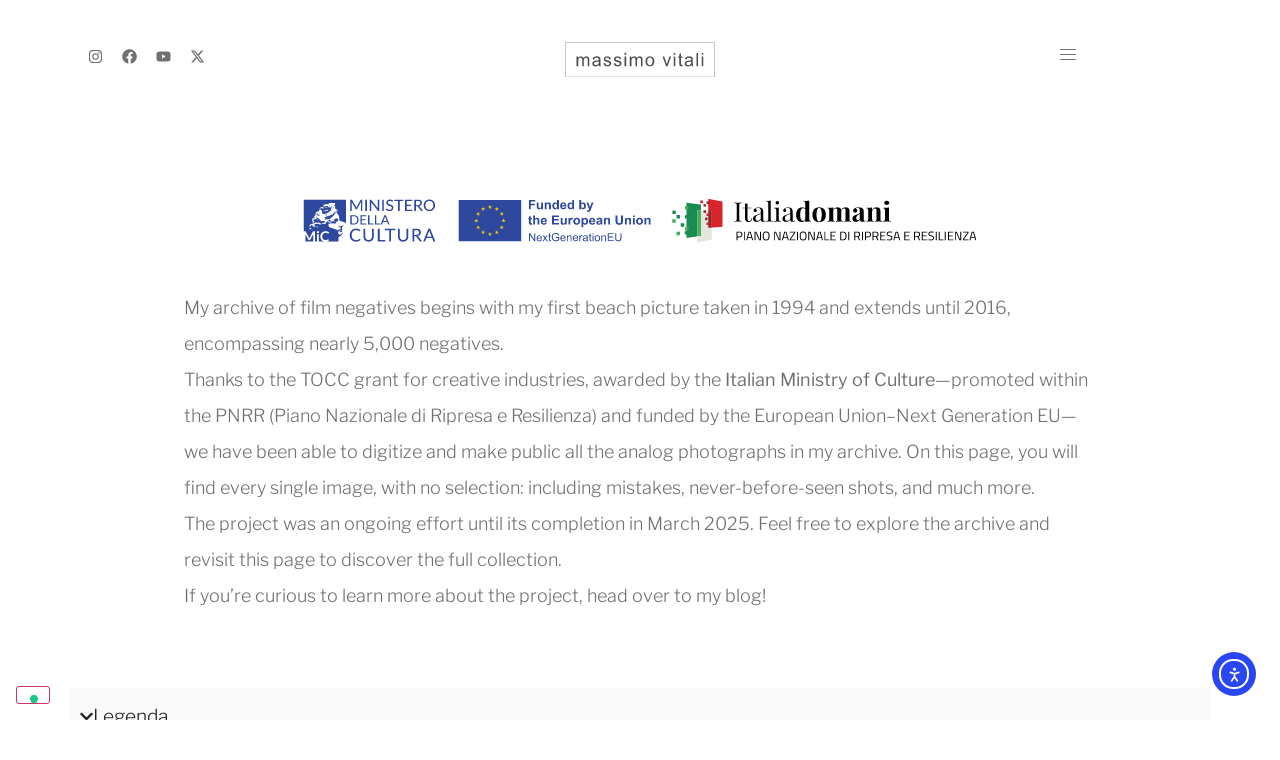

--- FILE ---
content_type: text/html; charset=UTF-8
request_url: https://www.massimovitali.com/file/?_sf_s=/arteplage/
body_size: 24380
content:
<!doctype html>
<html lang="en-US">
<head>
	<meta charset="UTF-8">
	<meta name="viewport" content="width=device-width, initial-scale=1">
	<link rel="profile" href="https://gmpg.org/xfn/11">
	<meta name='robots' content='noindex, follow' />

	<!-- This site is optimized with the Yoast SEO plugin v26.6 - https://yoast.com/wordpress/plugins/seo/ -->
	<title>Files Archive | Massimo Vitali</title>
	<meta property="og:locale" content="en_US" />
	<meta property="og:type" content="website" />
	<meta property="og:title" content="Files Archive | Massimo Vitali" />
	<meta property="og:url" content="https://www.massimovitali.com/file/" />
	<meta property="og:site_name" content="Massimo Vitali" />
	<meta property="og:image" content="https://www.massimovitali.com/wp-content/uploads/2022/07/0000.jpg" />
	<meta property="og:image:width" content="1600" />
	<meta property="og:image:height" content="1280" />
	<meta property="og:image:type" content="image/jpeg" />
	<meta name="twitter:card" content="summary_large_image" />
	<meta name="twitter:site" content="@omissamilativ" />
	<script type="application/ld+json" class="yoast-schema-graph">{"@context":"https://schema.org","@graph":[{"@type":"CollectionPage","@id":"https://www.massimovitali.com/file/","url":"https://www.massimovitali.com/file/","name":"Files Archive | Massimo Vitali","isPartOf":{"@id":"https://www.massimovitali.com/#website"},"primaryImageOfPage":{"@id":"https://www.massimovitali.com/file/#primaryimage"},"image":{"@id":"https://www.massimovitali.com/file/#primaryimage"},"thumbnailUrl":"https://www.massimovitali.com/wp-content/uploads/2025/10/4225.jpg","inLanguage":"en-US"},{"@type":"ImageObject","inLanguage":"en-US","@id":"https://www.massimovitali.com/file/#primaryimage","url":"https://www.massimovitali.com/wp-content/uploads/2025/10/4225.jpg","contentUrl":"https://www.massimovitali.com/wp-content/uploads/2025/10/4225.jpg","width":1279,"height":1600},{"@type":"WebSite","@id":"https://www.massimovitali.com/#website","url":"https://www.massimovitali.com/","name":"Massimo Vitali","description":"Official blog of Massimo Vitali","publisher":{"@id":"https://www.massimovitali.com/#organization"},"potentialAction":[{"@type":"SearchAction","target":{"@type":"EntryPoint","urlTemplate":"https://www.massimovitali.com/?s={search_term_string}"},"query-input":{"@type":"PropertyValueSpecification","valueRequired":true,"valueName":"search_term_string"}}],"inLanguage":"en-US"},{"@type":"Organization","@id":"https://www.massimovitali.com/#organization","name":"Massimo Vitali","url":"https://www.massimovitali.com/","logo":{"@type":"ImageObject","inLanguage":"en-US","@id":"https://www.massimovitali.com/#/schema/logo/image/","url":"https://www.massimovitali.com/wp-content/uploads/2022/05/logo.png","contentUrl":"https://www.massimovitali.com/wp-content/uploads/2022/05/logo.png","width":450,"height":104,"caption":"Massimo Vitali"},"image":{"@id":"https://www.massimovitali.com/#/schema/logo/image/"},"sameAs":["https://www.facebook.com/massimovitaliph","https://x.com/omissamilativ","https://www.youtube.com/user/massim0tt0"]}]}</script>
	<!-- / Yoast SEO plugin. -->


<link rel='dns-prefetch' href='//cdn.iubenda.com' />
<link rel='dns-prefetch' href='//cdn.elementor.com' />
<link rel="alternate" type="application/rss+xml" title="Massimo Vitali &raquo; Feed" href="https://www.massimovitali.com/feed/" />
<link rel="alternate" type="application/rss+xml" title="Massimo Vitali &raquo; Comments Feed" href="https://www.massimovitali.com/comments/feed/" />
<link rel="alternate" type="application/rss+xml" title="Massimo Vitali &raquo; Files Feed" href="https://www.massimovitali.com/file/?feed=rss2" />
<style id='wp-img-auto-sizes-contain-inline-css'>
img:is([sizes=auto i],[sizes^="auto," i]){contain-intrinsic-size:3000px 1500px}
/*# sourceURL=wp-img-auto-sizes-contain-inline-css */
</style>
<link rel='stylesheet' id='ea11y-widget-fonts-css' href='https://www.massimovitali.com/wp-content/plugins/pojo-accessibility/assets/build/fonts.css' media='all' />
<link rel='stylesheet' id='ea11y-skip-link-css' href='https://www.massimovitali.com/wp-content/plugins/pojo-accessibility/assets/build/skip-link.css' media='all' />
<link rel='stylesheet' id='qi-addons-for-elementor-grid-style-css' href='https://www.massimovitali.com/wp-content/plugins/qi-addons-for-elementor/assets/css/grid.min.css' media='all' />
<link rel='stylesheet' id='qi-addons-for-elementor-helper-parts-style-css' href='https://www.massimovitali.com/wp-content/plugins/qi-addons-for-elementor/assets/css/helper-parts.min.css' media='all' />
<link rel='stylesheet' id='qi-addons-for-elementor-style-css' href='https://www.massimovitali.com/wp-content/plugins/qi-addons-for-elementor/assets/css/main.min.css' media='all' />
<link rel='stylesheet' id='search-filter-plugin-styles-css' href='https://www.massimovitali.com/wp-content/plugins/search-filter-pro/public/assets/css/search-filter.min.css' media='all' />
<link rel='stylesheet' id='hello-elementor-css' href='https://www.massimovitali.com/wp-content/themes/hello-elementor/assets/css/reset.css' media='all' />
<link rel='stylesheet' id='hello-elementor-theme-style-css' href='https://www.massimovitali.com/wp-content/themes/hello-elementor/assets/css/theme.css' media='all' />
<link rel='stylesheet' id='elementor-frontend-css' href='https://www.massimovitali.com/wp-content/uploads/elementor/css/custom-frontend.min.css' media='all' />
<link rel='stylesheet' id='widget-social-icons-css' href='https://www.massimovitali.com/wp-content/plugins/elementor/assets/css/widget-social-icons.min.css' media='all' />
<link rel='stylesheet' id='e-apple-webkit-css' href='https://www.massimovitali.com/wp-content/uploads/elementor/css/custom-apple-webkit.min.css' media='all' />
<link rel='stylesheet' id='widget-image-css' href='https://www.massimovitali.com/wp-content/plugins/elementor/assets/css/widget-image.min.css' media='all' />
<link rel='stylesheet' id='e-sticky-css' href='https://www.massimovitali.com/wp-content/plugins/elementor-pro/assets/css/modules/sticky.min.css' media='all' />
<link rel='stylesheet' id='e-animation-slideInDown-css' href='https://www.massimovitali.com/wp-content/plugins/elementor/assets/lib/animations/styles/slideInDown.min.css' media='all' />
<link rel='stylesheet' id='widget-nav-menu-css' href='https://www.massimovitali.com/wp-content/uploads/elementor/css/custom-pro-widget-nav-menu.min.css' media='all' />
<link rel='stylesheet' id='widget-off-canvas-css' href='https://www.massimovitali.com/wp-content/plugins/elementor-pro/assets/css/widget-off-canvas.min.css' media='all' />
<link rel='stylesheet' id='widget-heading-css' href='https://www.massimovitali.com/wp-content/plugins/elementor/assets/css/widget-heading.min.css' media='all' />
<link rel='stylesheet' id='e-motion-fx-css' href='https://www.massimovitali.com/wp-content/plugins/elementor-pro/assets/css/modules/motion-fx.min.css' media='all' />
<link rel='stylesheet' id='widget-icon-box-css' href='https://www.massimovitali.com/wp-content/uploads/elementor/css/custom-widget-icon-box.min.css' media='all' />
<link rel='stylesheet' id='widget-nested-accordion-css' href='https://www.massimovitali.com/wp-content/plugins/elementor/assets/css/widget-nested-accordion.min.css' media='all' />
<link rel='stylesheet' id='swiper-css' href='https://www.massimovitali.com/wp-content/plugins/qi-addons-for-elementor/assets/plugins/swiper/8.4.5/swiper.min.css' media='all' />
<link rel='stylesheet' id='e-swiper-css' href='https://www.massimovitali.com/wp-content/plugins/elementor/assets/css/conditionals/e-swiper.min.css' media='all' />
<link rel='stylesheet' id='widget-loop-filter-css' href='https://www.massimovitali.com/wp-content/plugins/elementor-pro/assets/css/widget-loop-filter.min.css' media='all' />
<link rel='stylesheet' id='widget-loop-common-css' href='https://www.massimovitali.com/wp-content/plugins/elementor-pro/assets/css/widget-loop-common.min.css' media='all' />
<link rel='stylesheet' id='widget-loop-grid-css' href='https://www.massimovitali.com/wp-content/uploads/elementor/css/custom-pro-widget-loop-grid.min.css' media='all' />
<link rel='stylesheet' id='e-animation-fadeInUp-css' href='https://www.massimovitali.com/wp-content/plugins/elementor/assets/lib/animations/styles/fadeInUp.min.css' media='all' />
<link rel='stylesheet' id='e-popup-css' href='https://www.massimovitali.com/wp-content/plugins/elementor-pro/assets/css/conditionals/popup.min.css' media='all' />
<link rel='stylesheet' id='elementor-post-59518-css' href='https://www.massimovitali.com/wp-content/uploads/elementor/css/post-59518.css' media='all' />
<link rel='stylesheet' id='pp-extensions-css' href='https://www.massimovitali.com/wp-content/plugins/powerpack-elements/assets/css/min/extensions.min.css' media='all' />
<link rel='stylesheet' id='elementor-post-59734-css' href='https://www.massimovitali.com/wp-content/uploads/elementor/css/post-59734.css' media='all' />
<link rel='stylesheet' id='elementor-post-61670-css' href='https://www.massimovitali.com/wp-content/uploads/elementor/css/post-61670.css' media='all' />
<link rel='stylesheet' id='elementor-post-69914-css' href='https://www.massimovitali.com/wp-content/uploads/elementor/css/post-69914.css' media='all' />
<link rel='stylesheet' id='elementor-post-64735-css' href='https://www.massimovitali.com/wp-content/uploads/elementor/css/post-64735.css' media='all' />
<link rel='stylesheet' id='evcal_cal_default-css' href='//www.massimovitali.com/wp-content/plugins/eventON/assets/css/eventon_styles.css' media='all' />
<link rel='stylesheet' id='evo_font_icons-css' href='//www.massimovitali.com/wp-content/plugins/eventON/assets/fonts/all.css' media='all' />
<link rel='stylesheet' id='eventon_dynamic_styles-css' href='//www.massimovitali.com/wp-content/plugins/eventON/assets/css/eventon_dynamic_styles.css' media='all' />
<link rel='stylesheet' id='evo_el_styles-css' href='//www.massimovitali.com/wp-content/plugins/eventon-event-lists/assets/el_styles.css' media='all' />
<link rel='stylesheet' id='hello-elementor-child-style-css' href='https://www.massimovitali.com/wp-content/themes/hello-elementor-child/style.css' media='all' />
<link rel='stylesheet' id='elementor-gf-local-librefranklin-css' href='https://www.massimovitali.com/wp-content/uploads/elementor/google-fonts/css/librefranklin.css' media='all' />
<link rel='stylesheet' id='elementor-gf-local-playfairdisplay-css' href='https://www.massimovitali.com/wp-content/uploads/elementor/google-fonts/css/playfairdisplay.css' media='all' />
<link rel='stylesheet' id='elementor-gf-local-prompt-css' href='https://www.massimovitali.com/wp-content/uploads/elementor/google-fonts/css/prompt.css' media='all' />
<link rel='stylesheet' id='elementor-icons-Linearicons-Free-css' href='https://www.massimovitali.com/wp-content/uploads/elementor/custom-icons/Linearicons-Free/style.css' media='all' />
<link rel='stylesheet' id='elementor-icons-twitter_x-css' href='https://www.massimovitali.com/wp-content/uploads/elementor/custom-icons/twitter_x/css/twitter_x.css' media='all' />

<script  type="text/javascript" class=" _iub_cs_skip" id="iubenda-head-inline-scripts-0">
var _iub = _iub || [];
_iub.csConfiguration = {"consentOnContinuedBrowsing":false,"countryDetection":true,"enableCcpa":true,"floatingPreferencesButtonDisplay":"bottom-left","invalidateConsentWithoutLog":true,"lang":"en","perPurposeConsent":true,"priorConsent":false,"reloadOnConsent":true,"siteId":582471,"cookiePolicyId":7884580, "banner":{ "acceptButtonCaptionColor":"white","acceptButtonColor":"#007CC9","acceptButtonDisplay":true,"backgroundColor":"white","brandBackgroundColor":"#FFFFFF","closeButtonDisplay":false,"customizeButtonCaptionColor":"#4D4D4D","customizeButtonColor":"#DADADA","customizeButtonDisplay":true,"explicitWithdrawal":true,"listPurposes":true,"logo":"https://www.massimovitali.com/wp-content/uploads/2022/05/Vitali_logo.svg","position":"float-top-center","rejectButtonCaptionColor":"#777777","rejectButtonColor":"#DADADA","rejectButtonDisplay":true,"textColor":"#4d4d4d" }};

//# sourceURL=iubenda-head-inline-scripts-0
</script>
<script  type="text/javascript" class=" _iub_cs_skip" src="//cdn.iubenda.com/cs/ccpa/stub.js" id="iubenda-head-scripts-0-js"></script>
<script  type="text/javascript" charset="UTF-8" async="" class=" _iub_cs_skip" src="//cdn.iubenda.com/cs/iubenda_cs.js" id="iubenda-head-scripts-1-js"></script>
<script id="jquery-core-js-extra">
var pp = {"ajax_url":"https://www.massimovitali.com/wp-admin/admin-ajax.php"};
//# sourceURL=jquery-core-js-extra
</script>
<script src="https://www.massimovitali.com/wp-includes/js/jquery/jquery.min.js" id="jquery-core-js"></script>
<script id="search-filter-elementor-js-extra">
var SFE_DATA = {"ajax_url":"https://www.massimovitali.com/wp-admin/admin-ajax.php","home_url":"https://www.massimovitali.com/"};
//# sourceURL=search-filter-elementor-js-extra
</script>
<script src="https://www.massimovitali.com/wp-content/plugins/search-filter-elementor/assets/v2/js/search-filter-elementor.js" id="search-filter-elementor-js"></script>
<script src="https://www.massimovitali.com/wp-content/plugins/elementor-pro/assets/js/page-transitions.min.js" id="page-transitions-js"></script>
<script id="image_zoom-frontend-js-extra">
var IZ = {"options":{"zoomType":"inner","cursor":"pointer","easingAmount":12,"customText":"","customTextSize":12,"customTextColor":"#cccccc","customTextVAlign":"bottom","customTextAlign":"right","ratio":"1.5"},"with_woocommerce":"0","exchange_thumbnails":"0","enable_mobile":"0","woo_categories":"0","force_attachments":"0","enable_lightbox_zoom":"0","enable_surecart":"0","custom_class":".zoom","flexslider":"","owl":"","flickity":"","swiper":"","slick":"","huge_it_gallery":"","search_filter_pro":"1","remove_lightbox_thumbnails":"0","remove_lightbox":"0","woo_slider":"0"};
//# sourceURL=image_zoom-frontend-js-extra
</script>
<script src="https://www.massimovitali.com/wp-content/plugins/wp-image-zoooom-pro/assets/dist/image_zoom-frontend.min.js" id="image_zoom-frontend-js" defer data-wp-strategy="defer" fetchpriority="low"></script>
                            <style>/* === OpenSeadragon custom layout === */

/* Wrapper around viewer */
.osd-viewer-wrapper {
    position: relative;
    border: 1px solid #CCC;
    padding: 10px;
}

/* Viewer container */
.osd-viewer {
    position: relative;
    background-color: #FFF;
}

/* Toolbar overlay inside the viewer, centered at the bottom */
.osd-toolbar {
    position: absolute;
    bottom: 10px;              /* distance from bottom edge */
    left: 50%;
    transform: translateX(-50%);
    display: flex;
    gap: 8px;                  /* space between buttons */
    padding: 0;                /* no background pill */
    background: none;
    border-radius: 0;
    z-index: 20;               /* above image and navigator */
}

/* Main toolbar buttons (Reset / Fullscreen) */
.osd-btn {
    border: none;
    cursor: pointer;
    background: #ffffff;              /* white background */
    width: 40px;
    height: 40px;
    box-sizing: border-box;           /* include padding inside 40x40 */
    padding: 8px;                     /* 8px around the icon */
    border-radius: 0;                 /* square shape */
    display: inline-flex;
    align-items: center;
    justify-content: center;
    box-shadow: 0 0 4px rgba(0, 0, 0, 0.25);
    transition: background 0.2s ease, box-shadow 0.2s ease;
    outline: none;
}

.osd-btn img {
    display: block;
    width: 24px;                      /* icon size */
    height: 24px;
}

/* Hover effect for main buttons (no vertical movement) */
.osd-btn:hover {
    background: #f0f0f0;
    box-shadow: 0 0 6px rgba(0, 0, 0, 0.35);
}

/* Override focus/active from theme */
.osd-btn:focus,
.osd-btn:active {
    background: #ffffff;
    box-shadow: 0 0 6px rgba(0, 0, 0, 0.35);
    outline: none;
}

/* Hide fullscreen button on small screens */
@media only screen and (max-width: 768px) {
    .osd-toolbar {
        display: none;
    }
}

/* === Tooltips for OSD toolbar buttons === */

/* Button as positioning context for tooltip */
.osd-toolbar .osd-btn[data-tooltip] {
    position: relative;
}

/* Tooltip bubble above the button */
.osd-toolbar .osd-btn[data-tooltip]::after {
    content: attr(data-tooltip);      /* use tooltip text from data-tooltip attribute */
    position: absolute;
    bottom: calc(100% + 10px);       /* place tooltip above the button */
    left: 50%;
    transform: translate(-50%, 10px);/* start slightly below */
    padding: 10px;
    background-color: #007cc9;
    color: #fff;
    border-radius: 3px;
    font-size: 0.75rem;
    line-height: 1.2;
    white-space: nowrap;
    z-index: 30;                      /* above toolbar and navigator */
    opacity: 0;
    visibility: hidden;
    pointer-events: none;            /* tooltip should not capture mouse */
    transition: opacity 0.3s ease, transform 0.3s ease, visibility 0.3s ease;
}

/* Show tooltip on hover with fade/slide effect */
.osd-toolbar .osd-btn[data-tooltip]:hover::after {
    opacity: 1;
    visibility: visible;
    transform: translate(-50%, 0);
}

/* === Navigator wrapper and controls === */

/* Wrapper around navigator and zoom controls (panel style) */
.osd-navigator-wrapper {
    position: absolute;
    bottom: 1rem;               /* distance from bottom edge */
    right: 1rem;                /* distance from the right edge */
    display: flex;
    flex-direction: column;
    align-items: stretch;
    opacity: 0;
    pointer-events: none;
    transition: opacity 0.25s ease;
    z-index: 15;                /* under toolbar, above image */

    background-color: #efefef;  /* panel background */
    border-radius: 4px;         /* slightly rounded corners */
    padding: 2px;               /* inner padding around content */
    box-shadow: 0 0 6px rgba(0, 0, 0, 0.4);
}

/* Visible state of navigator wrapper */
.osd-navigator-wrapper.osd-nav-visible {
    opacity: 1;
    pointer-events: auto;
}

/* Inner navigator box (thumbnail) */
.osd-navigator-wrapper > div:first-child {
    box-shadow: none;     /* shadow handled by outer panel */
    border-radius: 0;     /* outer wrapper already has rounded corners */
    overflow: hidden;
}

/* Zoom controls bar BELOW navigator */
.osd-nav-controls {
    margin-top: 4px;
    display: flex;
    align-items: center;
    justify-content: space-between;    /* buttons on the sides, label centered */
    gap: 4px;
    padding: 4px 10px;
    border-radius: 0;                  /* no rounded corners, panel handles it */
    background: transparent;           /* use panel background */
    font-size: 11px;
    color: #000;
    min-width: 140px;                  /* optional: make the bar a bit wider */
    border-top: 1px solid rgba(0, 0, 0, 0.1);  /* subtle separation line */
}

/* Buttons inside navigator zoom controls (text-based "-" "+") */
.osd-nav-btn {
    border: none;
    padding: 4px;                 /* inner padding */
    cursor: pointer;
    border-radius: 0;             /* no rounded corners */
    background: #707070;          /* default background color */
    color: #fff;
    font-size: 16px;              /* +/- font size */
    line-height: 1;
    width: 32px;                  /* button size */
    height: 32px;
    box-sizing: border-box;
    text-align: center;
    opacity: 1;                   /* always visible */
    pointer-events: auto;         /* always clickable */
    transition: background 0.2s ease;
}

/* Hover style for +/- buttons */
.osd-nav-btn:hover {
    background: #007CC9;  /* hover background color */
    color: #fff;          /* keep text readable */
}

/* Override focus/active from theme */
.osd-nav-btn:focus,
.osd-nav-btn:active {
    background: #707070;
    color: #fff;
    outline: none;
}

/* Zoom percentage label */
.osd-nav-zoom-label {
    min-width: 40px;
    text-align: center;
    font-size: 20px;              /* zoom percentage font size */
    line-height: 1.2;
}

/* Hide navigator entirely on small screens */
@media only screen and (max-width: 768px) {
    .osd-navigator-wrapper {
        display: none !important;
    }
}</style>
                            <meta name="generator" content="Elementor 3.34.0; features: e_font_icon_svg, additional_custom_breakpoints; settings: css_print_method-external, google_font-enabled, font_display-auto">
			<style>
				.e-con.e-parent:nth-of-type(n+4):not(.e-lazyloaded):not(.e-no-lazyload),
				.e-con.e-parent:nth-of-type(n+4):not(.e-lazyloaded):not(.e-no-lazyload) * {
					background-image: none !important;
				}
				@media screen and (max-height: 1024px) {
					.e-con.e-parent:nth-of-type(n+3):not(.e-lazyloaded):not(.e-no-lazyload),
					.e-con.e-parent:nth-of-type(n+3):not(.e-lazyloaded):not(.e-no-lazyload) * {
						background-image: none !important;
					}
				}
				@media screen and (max-height: 640px) {
					.e-con.e-parent:nth-of-type(n+2):not(.e-lazyloaded):not(.e-no-lazyload),
					.e-con.e-parent:nth-of-type(n+2):not(.e-lazyloaded):not(.e-no-lazyload) * {
						background-image: none !important;
					}
				}
			</style>
			<style>img.zoooom,.zoooom img{padding:0!important;}.zoom:hover,img.zoooom:hover, .zoooom img:hover, .mp_product_image_single:hover, a.zoomGallery img:hover, .portfolio_images img:hover, .single-fluxus_portfolio .project-image img:hover, .attachment-product_page_image:hover, .attachment-shop_single:hover {cursor:-webkit-zoom-in;cursor:-moz-zoom-in;cursor:zoom-in;}.dialog-lightbox-widget-content[style] { top: 0 !important; left: 0 !important;}body.elementor-editor-active .zoooom::before { content: "\f179     Zoom applied to the image. Check on the frontend"; position: absolute; margin-top: 12px; text-align: right; background-color: white; line-height: 1.4em; left: 5%; padding: 0 10px 6px; font-family: dashicons; font-size: 0.9em; font-style: italic; z-index: 20; }</style><script></script><link rel="icon" href="https://www.massimovitali.com/wp-content/uploads/2022/05/favicon.png" sizes="32x32" />
<link rel="icon" href="https://www.massimovitali.com/wp-content/uploads/2022/05/favicon.png" sizes="192x192" />
<link rel="apple-touch-icon" href="https://www.massimovitali.com/wp-content/uploads/2022/05/favicon.png" />
<meta name="msapplication-TileImage" content="https://www.massimovitali.com/wp-content/uploads/2022/05/favicon.png" />
</head>
<body class="archive post-type-archive post-type-archive-file wp-custom-logo wp-embed-responsive wp-theme-hello-elementor wp-child-theme-hello-elementor-child ally-default qodef-qi--no-touch qi-addons-for-elementor-1.9.5 hello-elementor-default elementor-page-69914 elementor-default elementor-template-full-width elementor-kit-59518">

		<script>
			const onSkipLinkClick = () => {
				const htmlElement = document.querySelector('html');

				htmlElement.style['scroll-behavior'] = 'smooth';

				setTimeout( () => htmlElement.style['scroll-behavior'] = null, 1000 );
			}
			document.addEventListener("DOMContentLoaded", () => {
				if (!document.querySelector('#content')) {
					document.querySelector('.ea11y-skip-to-content-link').remove();
				}
			});
		</script>
		<nav aria-label="Skip to content navigation">
			<a class="ea11y-skip-to-content-link"
				href="#content"
				tabindex="1"
				onclick="onSkipLinkClick()"
			>
				Skip to content
				<svg width="24" height="24" viewBox="0 0 24 24" fill="none" role="presentation">
					<path d="M18 6V12C18 12.7956 17.6839 13.5587 17.1213 14.1213C16.5587 14.6839 15.7956 15 15 15H5M5 15L9 11M5 15L9 19"
								stroke="black"
								stroke-width="1.5"
								stroke-linecap="round"
								stroke-linejoin="round"
					/>
				</svg>
			</a>
			<div class="ea11y-skip-to-content-backdrop"></div>
		</nav>

				<e-page-transition preloader-type="icon" preloader-icon="fas fa-spinner fa-solid" class="e-page-transition--entering" exclude="^https\:\/\/www\.massimovitali\.com\/wp\-admin\/">
			<svg class="e-page-transition--preloader e-font-icon-svg e-fas-spinner" viewBox="0 0 512 512" xmlns="http://www.w3.org/2000/svg"><path d="M304 48c0 26.51-21.49 48-48 48s-48-21.49-48-48 21.49-48 48-48 48 21.49 48 48zm-48 368c-26.51 0-48 21.49-48 48s21.49 48 48 48 48-21.49 48-48-21.49-48-48-48zm208-208c-26.51 0-48 21.49-48 48s21.49 48 48 48 48-21.49 48-48-21.49-48-48-48zM96 256c0-26.51-21.49-48-48-48S0 229.49 0 256s21.49 48 48 48 48-21.49 48-48zm12.922 99.078c-26.51 0-48 21.49-48 48s21.49 48 48 48 48-21.49 48-48c0-26.509-21.491-48-48-48zm294.156 0c-26.51 0-48 21.49-48 48s21.49 48 48 48 48-21.49 48-48c0-26.509-21.49-48-48-48zM108.922 60.922c-26.51 0-48 21.49-48 48s21.49 48 48 48 48-21.49 48-48-21.491-48-48-48z"></path></svg>		</e-page-transition>
		

		<header data-elementor-type="header" data-elementor-id="59734" class="elementor elementor-59734 elementor-location-header" data-elementor-post-type="elementor_library">
			<div class="elementor-element elementor-element-45ad535 e-flex e-con-boxed e-con e-parent" data-id="45ad535" data-element_type="container" data-settings="{&quot;background_background&quot;:&quot;classic&quot;,&quot;sticky&quot;:&quot;top&quot;,&quot;sticky_on&quot;:[&quot;widescreen&quot;,&quot;desktop&quot;,&quot;tablet_extra&quot;,&quot;tablet&quot;,&quot;mobile_extra&quot;,&quot;mobile&quot;],&quot;sticky_offset&quot;:0,&quot;sticky_effects_offset&quot;:0,&quot;sticky_anchor_link_offset&quot;:0}">
					<div class="e-con-inner">
		<div class="elementor-element elementor-element-25d8d40 e-con-full e-flex e-con e-child" data-id="25d8d40" data-element_type="container">
				<div class="elementor-element elementor-element-63c8016 elementor-hidden-mobile elementor-shape-rounded elementor-grid-0 elementor-widget elementor-widget-social-icons" data-id="63c8016" data-element_type="widget" data-widget_type="social-icons.default">
				<div class="elementor-widget-container">
							<div class="elementor-social-icons-wrapper elementor-grid" role="list">
							<span class="elementor-grid-item" role="listitem">
					<a class="elementor-icon elementor-social-icon elementor-social-icon-instagram elementor-repeater-item-aefbd5d" href="https://www.instagram.com/_massimovitali_/" target="_blank">
						<span class="elementor-screen-only">Instagram</span>
						<svg aria-hidden="true" class="e-font-icon-svg e-fab-instagram" viewBox="0 0 448 512" xmlns="http://www.w3.org/2000/svg"><path d="M224.1 141c-63.6 0-114.9 51.3-114.9 114.9s51.3 114.9 114.9 114.9S339 319.5 339 255.9 287.7 141 224.1 141zm0 189.6c-41.1 0-74.7-33.5-74.7-74.7s33.5-74.7 74.7-74.7 74.7 33.5 74.7 74.7-33.6 74.7-74.7 74.7zm146.4-194.3c0 14.9-12 26.8-26.8 26.8-14.9 0-26.8-12-26.8-26.8s12-26.8 26.8-26.8 26.8 12 26.8 26.8zm76.1 27.2c-1.7-35.9-9.9-67.7-36.2-93.9-26.2-26.2-58-34.4-93.9-36.2-37-2.1-147.9-2.1-184.9 0-35.8 1.7-67.6 9.9-93.9 36.1s-34.4 58-36.2 93.9c-2.1 37-2.1 147.9 0 184.9 1.7 35.9 9.9 67.7 36.2 93.9s58 34.4 93.9 36.2c37 2.1 147.9 2.1 184.9 0 35.9-1.7 67.7-9.9 93.9-36.2 26.2-26.2 34.4-58 36.2-93.9 2.1-37 2.1-147.8 0-184.8zM398.8 388c-7.8 19.6-22.9 34.7-42.6 42.6-29.5 11.7-99.5 9-132.1 9s-102.7 2.6-132.1-9c-19.6-7.8-34.7-22.9-42.6-42.6-11.7-29.5-9-99.5-9-132.1s-2.6-102.7 9-132.1c7.8-19.6 22.9-34.7 42.6-42.6 29.5-11.7 99.5-9 132.1-9s102.7-2.6 132.1 9c19.6 7.8 34.7 22.9 42.6 42.6 11.7 29.5 9 99.5 9 132.1s2.7 102.7-9 132.1z"></path></svg>					</a>
				</span>
							<span class="elementor-grid-item" role="listitem">
					<a class="elementor-icon elementor-social-icon elementor-social-icon-facebook elementor-repeater-item-103879d" href="https://www.facebook.com/massimovitaliph" target="_blank">
						<span class="elementor-screen-only">Facebook</span>
						<svg aria-hidden="true" class="e-font-icon-svg e-fab-facebook" viewBox="0 0 512 512" xmlns="http://www.w3.org/2000/svg"><path d="M504 256C504 119 393 8 256 8S8 119 8 256c0 123.78 90.69 226.38 209.25 245V327.69h-63V256h63v-54.64c0-62.15 37-96.48 93.67-96.48 27.14 0 55.52 4.84 55.52 4.84v61h-31.28c-30.8 0-40.41 19.12-40.41 38.73V256h68.78l-11 71.69h-57.78V501C413.31 482.38 504 379.78 504 256z"></path></svg>					</a>
				</span>
							<span class="elementor-grid-item" role="listitem">
					<a class="elementor-icon elementor-social-icon elementor-social-icon-youtube elementor-repeater-item-cbc840e" href="https://www.youtube.com/user/massim0tt0" target="_blank">
						<span class="elementor-screen-only">Youtube</span>
						<svg aria-hidden="true" class="e-font-icon-svg e-fab-youtube" viewBox="0 0 576 512" xmlns="http://www.w3.org/2000/svg"><path d="M549.655 124.083c-6.281-23.65-24.787-42.276-48.284-48.597C458.781 64 288 64 288 64S117.22 64 74.629 75.486c-23.497 6.322-42.003 24.947-48.284 48.597-11.412 42.867-11.412 132.305-11.412 132.305s0 89.438 11.412 132.305c6.281 23.65 24.787 41.5 48.284 47.821C117.22 448 288 448 288 448s170.78 0 213.371-11.486c23.497-6.321 42.003-24.171 48.284-47.821 11.412-42.867 11.412-132.305 11.412-132.305s0-89.438-11.412-132.305zm-317.51 213.508V175.185l142.739 81.205-142.739 81.201z"></path></svg>					</a>
				</span>
							<span class="elementor-grid-item" role="listitem">
					<a class="elementor-icon elementor-social-icon elementor-social-icon-x-twitter elementor-repeater-item-f7ed9e5" href="https://twitter.com/omissamilativ" target="_blank">
						<span class="elementor-screen-only">X-twitter</span>
						<svg aria-hidden="true" class="e-font-icon-svg e-fab-x-twitter" viewBox="0 0 512 512" xmlns="http://www.w3.org/2000/svg"><path d="M389.2 48h70.6L305.6 224.2 487 464H345L233.7 318.6 106.5 464H35.8L200.7 275.5 26.8 48H172.4L272.9 180.9 389.2 48zM364.4 421.8h39.1L151.1 88h-42L364.4 421.8z"></path></svg>					</a>
				</span>
					</div>
						</div>
				</div>
				</div>
		<div class="elementor-element elementor-element-accfa75 e-con-full e-flex e-con e-child" data-id="accfa75" data-element_type="container">
				<div class="elementor-element elementor-element-2564f73 elementor-widget elementor-widget-theme-site-logo elementor-widget-image" data-id="2564f73" data-element_type="widget" data-widget_type="theme-site-logo.default">
				<div class="elementor-widget-container">
											<a href="https://www.massimovitali.com">
			<img width="351" height="81" src="https://www.massimovitali.com/wp-content/uploads/2022/05/Vitali_logo.svg" class="attachment-full size-full wp-image-59819" alt="Massimo Vitali logo" />				</a>
											</div>
				</div>
				</div>
		<div class="elementor-element elementor-element-82c127d e-con-full e-flex e-con e-child" data-id="82c127d" data-element_type="container">
				<div class="elementor-element elementor-element-9c0624f e-transform elementor-view-default elementor-widget elementor-widget-icon" data-id="9c0624f" data-element_type="widget" data-settings="{&quot;_transform_skewX_effect_hover&quot;:{&quot;unit&quot;:&quot;px&quot;,&quot;size&quot;:30,&quot;sizes&quot;:[]},&quot;_transform_skewX_effect_hover_widescreen&quot;:{&quot;unit&quot;:&quot;deg&quot;,&quot;size&quot;:&quot;&quot;,&quot;sizes&quot;:[]},&quot;_transform_skewX_effect_hover_tablet_extra&quot;:{&quot;unit&quot;:&quot;deg&quot;,&quot;size&quot;:&quot;&quot;,&quot;sizes&quot;:[]},&quot;_transform_skewX_effect_hover_tablet&quot;:{&quot;unit&quot;:&quot;deg&quot;,&quot;size&quot;:&quot;&quot;,&quot;sizes&quot;:[]},&quot;_transform_skewX_effect_hover_mobile_extra&quot;:{&quot;unit&quot;:&quot;deg&quot;,&quot;size&quot;:&quot;&quot;,&quot;sizes&quot;:[]},&quot;_transform_skewX_effect_hover_mobile&quot;:{&quot;unit&quot;:&quot;deg&quot;,&quot;size&quot;:&quot;&quot;,&quot;sizes&quot;:[]},&quot;_transform_skewY_effect_hover&quot;:{&quot;unit&quot;:&quot;px&quot;,&quot;size&quot;:&quot;&quot;,&quot;sizes&quot;:[]},&quot;_transform_skewY_effect_hover_widescreen&quot;:{&quot;unit&quot;:&quot;deg&quot;,&quot;size&quot;:&quot;&quot;,&quot;sizes&quot;:[]},&quot;_transform_skewY_effect_hover_tablet_extra&quot;:{&quot;unit&quot;:&quot;deg&quot;,&quot;size&quot;:&quot;&quot;,&quot;sizes&quot;:[]},&quot;_transform_skewY_effect_hover_tablet&quot;:{&quot;unit&quot;:&quot;deg&quot;,&quot;size&quot;:&quot;&quot;,&quot;sizes&quot;:[]},&quot;_transform_skewY_effect_hover_mobile_extra&quot;:{&quot;unit&quot;:&quot;deg&quot;,&quot;size&quot;:&quot;&quot;,&quot;sizes&quot;:[]},&quot;_transform_skewY_effect_hover_mobile&quot;:{&quot;unit&quot;:&quot;deg&quot;,&quot;size&quot;:&quot;&quot;,&quot;sizes&quot;:[]}}" data-widget_type="icon.default">
				<div class="elementor-widget-container">
							<div class="elementor-icon-wrapper">
			<a class="elementor-icon" href="#elementor-action%3Aaction%3Doff_canvas%3Atoggle%26settings%3DeyJpZCI6IjIwOTM3MzgiLCJkaXNwbGF5TW9kZSI6InRvZ2dsZSJ9">
			<i aria-hidden="true" class="lnr lnr-menu"></i>			</a>
		</div>
						</div>
				</div>
				</div>
					</div>
				</div>
		<div class="elementor-element elementor-element-d720518 e-flex e-con-boxed e-con e-parent" data-id="d720518" data-element_type="container">
					<div class="e-con-inner">
				<div class="elementor-element elementor-element-2093738 elementor-widget elementor-widget-off-canvas" data-id="2093738" data-element_type="widget" data-settings="{&quot;entrance_animation&quot;:&quot;slideInDown&quot;,&quot;exit_animation&quot;:&quot;slideInDown&quot;,&quot;prevent_scroll&quot;:&quot;yes&quot;}" data-widget_type="off-canvas.default">
				<div class="elementor-widget-container">
							<div id="off-canvas-2093738" class="e-off-canvas" role="dialog" aria-hidden="true" aria-label="Off-Canvas" aria-modal="true" inert="" data-delay-child-handlers="true">
			<div class="e-off-canvas__overlay"></div>
			<div class="e-off-canvas__main">
				<div class="e-off-canvas__content">
					<div class="elementor-element elementor-element-70194d3 e-flex e-con-boxed e-con e-child" data-id="70194d3" data-element_type="container">
					<div class="e-con-inner">
				<div class="elementor-element elementor-element-e68659e full_center_dropdown animated-fast elementor-widget__width-inherit elementor-widget-mobile__width-inherit elementor-invisible elementor-widget elementor-widget-nav-menu" data-id="e68659e" data-element_type="widget" data-settings="{&quot;layout&quot;:&quot;dropdown&quot;,&quot;submenu_icon&quot;:{&quot;value&quot;:&quot;&lt;i aria-hidden=\&quot;true\&quot; class=\&quot;\&quot;&gt;&lt;\/i&gt;&quot;,&quot;library&quot;:&quot;&quot;},&quot;_animation&quot;:&quot;slideInDown&quot;,&quot;_animation_mobile&quot;:&quot;none&quot;,&quot;_animation_delay&quot;:200}" data-widget_type="nav-menu.default">
				<div class="elementor-widget-container">
								<nav class="elementor-nav-menu--dropdown elementor-nav-menu__container" aria-hidden="true">
				<ul id="menu-2-e68659e" class="elementor-nav-menu"><li class="menu-item menu-item-type-post_type menu-item-object-page menu-item-62285"><a href="https://www.massimovitali.com/blog/" class="elementor-item" tabindex="-1">Blog</a></li>
<li class="menu-item menu-item-type-custom menu-item-object-custom menu-item-59738"><a href="/file/" class="elementor-item" tabindex="-1">Archive</a></li>
<li class="menu-item menu-item-type-custom menu-item-object-custom menu-item-has-children menu-item-59739"><a href="#" class="elementor-item elementor-item-anchor" tabindex="-1">Publications</a>
<ul class="sub-menu elementor-nav-menu--dropdown">
	<li class="menu-item menu-item-type-post_type menu-item-object-page menu-item-62752"><a href="https://www.massimovitali.com/books/" class="elementor-sub-item" tabindex="-1">Books</a></li>
	<li class="menu-item menu-item-type-post_type menu-item-object-page menu-item-62842"><a href="https://www.massimovitali.com/press/" class="elementor-sub-item" tabindex="-1">Press</a></li>
	<li class="menu-item menu-item-type-post_type menu-item-object-page menu-item-65206"><a href="https://www.massimovitali.com/leporello-2020/" class="elementor-sub-item" tabindex="-1">Leporello 2020</a></li>
</ul>
</li>
<li class="menu-item menu-item-type-custom menu-item-object-custom menu-item-has-children menu-item-69768"><a href="#" class="elementor-item elementor-item-anchor" tabindex="-1">Editions</a>
<ul class="sub-menu elementor-nav-menu--dropdown">
	<li class="menu-item menu-item-type-post_type menu-item-object-page menu-item-63050"><a href="https://www.massimovitali.com/editions/" class="elementor-sub-item" tabindex="-1">Standard Editions</a></li>
	<li class="menu-item menu-item-type-post_type menu-item-object-page menu-item-66801"><a href="https://www.massimovitali.com/monopoli-sunrise/" class="elementor-sub-item" tabindex="-1">Monopoli Sunrise</a></li>
	<li class="menu-item menu-item-type-post_type menu-item-object-page menu-item-80974"><a href="https://www.massimovitali.com/availability/" class="elementor-sub-item" tabindex="-1">Availability</a></li>
</ul>
</li>
<li class="menu-item menu-item-type-custom menu-item-object-custom menu-item-has-children menu-item-62100"><a href="#" class="elementor-item elementor-item-anchor" tabindex="-1">Shows</a>
<ul class="sub-menu elementor-nav-menu--dropdown">
	<li class="menu-item menu-item-type-post_type menu-item-object-page menu-item-61410"><a href="https://www.massimovitali.com/solo-shows/" class="elementor-sub-item" tabindex="-1">Solo Shows</a></li>
	<li class="menu-item menu-item-type-post_type menu-item-object-page menu-item-62108"><a href="https://www.massimovitali.com/group-shows/" class="elementor-sub-item" tabindex="-1">Group Shows</a></li>
</ul>
</li>
<li class="menu-item menu-item-type-post_type menu-item-object-page menu-item-60920"><a href="https://www.massimovitali.com/events-directory/" class="elementor-item" tabindex="-1">Events</a></li>
<li class="menu-item menu-item-type-custom menu-item-object-custom menu-item-has-children menu-item-59742"><a href="#" class="elementor-item elementor-item-anchor" tabindex="-1">About</a>
<ul class="sub-menu elementor-nav-menu--dropdown">
	<li class="menu-item menu-item-type-post_type menu-item-object-page menu-item-62785"><a href="https://www.massimovitali.com/biography/" class="elementor-sub-item" tabindex="-1">Biography</a></li>
	<li class="menu-item menu-item-type-post_type menu-item-object-page menu-item-63068"><a href="https://www.massimovitali.com/collections/" class="elementor-sub-item" tabindex="-1">Collections</a></li>
	<li class="menu-item menu-item-type-post_type menu-item-object-page menu-item-63049"><a href="https://www.massimovitali.com/guarantee/" class="elementor-sub-item" tabindex="-1">Guarantee</a></li>
</ul>
</li>
<li class="menu-item menu-item-type-post_type menu-item-object-page menu-item-62776"><a href="https://www.massimovitali.com/contact/" class="elementor-item" tabindex="-1">Contact</a></li>
<li class="menu-item menu-item-type-custom menu-item-object-custom menu-item-62821"><a target="_blank" href="https://us14.list-manage.com/subscribe?u=3a8c798cfc0b30ef4c1b1ca5f&#038;id=867f970557" class="elementor-item" tabindex="-1">Newsletter</a></li>
</ul>			</nav>
						</div>
				</div>
				<div class="elementor-element elementor-element-a487bda animated-fast elementor-shape-rounded elementor-grid-0 e-grid-align-center elementor-invisible elementor-widget elementor-widget-social-icons" data-id="a487bda" data-element_type="widget" data-settings="{&quot;_animation_delay&quot;:350,&quot;_animation&quot;:&quot;slideInDown&quot;,&quot;_animation_mobile&quot;:&quot;none&quot;}" data-widget_type="social-icons.default">
				<div class="elementor-widget-container">
							<div class="elementor-social-icons-wrapper elementor-grid" role="list">
							<span class="elementor-grid-item" role="listitem">
					<a class="elementor-icon elementor-social-icon elementor-social-icon-instagram elementor-repeater-item-aefbd5d" href="https://www.instagram.com/_massimovitali_/" target="_blank">
						<span class="elementor-screen-only">Instagram</span>
						<svg aria-hidden="true" class="e-font-icon-svg e-fab-instagram" viewBox="0 0 448 512" xmlns="http://www.w3.org/2000/svg"><path d="M224.1 141c-63.6 0-114.9 51.3-114.9 114.9s51.3 114.9 114.9 114.9S339 319.5 339 255.9 287.7 141 224.1 141zm0 189.6c-41.1 0-74.7-33.5-74.7-74.7s33.5-74.7 74.7-74.7 74.7 33.5 74.7 74.7-33.6 74.7-74.7 74.7zm146.4-194.3c0 14.9-12 26.8-26.8 26.8-14.9 0-26.8-12-26.8-26.8s12-26.8 26.8-26.8 26.8 12 26.8 26.8zm76.1 27.2c-1.7-35.9-9.9-67.7-36.2-93.9-26.2-26.2-58-34.4-93.9-36.2-37-2.1-147.9-2.1-184.9 0-35.8 1.7-67.6 9.9-93.9 36.1s-34.4 58-36.2 93.9c-2.1 37-2.1 147.9 0 184.9 1.7 35.9 9.9 67.7 36.2 93.9s58 34.4 93.9 36.2c37 2.1 147.9 2.1 184.9 0 35.9-1.7 67.7-9.9 93.9-36.2 26.2-26.2 34.4-58 36.2-93.9 2.1-37 2.1-147.8 0-184.8zM398.8 388c-7.8 19.6-22.9 34.7-42.6 42.6-29.5 11.7-99.5 9-132.1 9s-102.7 2.6-132.1-9c-19.6-7.8-34.7-22.9-42.6-42.6-11.7-29.5-9-99.5-9-132.1s-2.6-102.7 9-132.1c7.8-19.6 22.9-34.7 42.6-42.6 29.5-11.7 99.5-9 132.1-9s102.7-2.6 132.1 9c19.6 7.8 34.7 22.9 42.6 42.6 11.7 29.5 9 99.5 9 132.1s2.7 102.7-9 132.1z"></path></svg>					</a>
				</span>
							<span class="elementor-grid-item" role="listitem">
					<a class="elementor-icon elementor-social-icon elementor-social-icon-facebook elementor-repeater-item-103879d" href="https://www.facebook.com/massimovitaliph" target="_blank">
						<span class="elementor-screen-only">Facebook</span>
						<svg aria-hidden="true" class="e-font-icon-svg e-fab-facebook" viewBox="0 0 512 512" xmlns="http://www.w3.org/2000/svg"><path d="M504 256C504 119 393 8 256 8S8 119 8 256c0 123.78 90.69 226.38 209.25 245V327.69h-63V256h63v-54.64c0-62.15 37-96.48 93.67-96.48 27.14 0 55.52 4.84 55.52 4.84v61h-31.28c-30.8 0-40.41 19.12-40.41 38.73V256h68.78l-11 71.69h-57.78V501C413.31 482.38 504 379.78 504 256z"></path></svg>					</a>
				</span>
							<span class="elementor-grid-item" role="listitem">
					<a class="elementor-icon elementor-social-icon elementor-social-icon-youtube elementor-repeater-item-cbc840e" href="https://www.youtube.com/user/massim0tt0" target="_blank">
						<span class="elementor-screen-only">Youtube</span>
						<svg aria-hidden="true" class="e-font-icon-svg e-fab-youtube" viewBox="0 0 576 512" xmlns="http://www.w3.org/2000/svg"><path d="M549.655 124.083c-6.281-23.65-24.787-42.276-48.284-48.597C458.781 64 288 64 288 64S117.22 64 74.629 75.486c-23.497 6.322-42.003 24.947-48.284 48.597-11.412 42.867-11.412 132.305-11.412 132.305s0 89.438 11.412 132.305c6.281 23.65 24.787 41.5 48.284 47.821C117.22 448 288 448 288 448s170.78 0 213.371-11.486c23.497-6.321 42.003-24.171 48.284-47.821 11.412-42.867 11.412-132.305 11.412-132.305s0-89.438-11.412-132.305zm-317.51 213.508V175.185l142.739 81.205-142.739 81.201z"></path></svg>					</a>
				</span>
							<span class="elementor-grid-item" role="listitem">
					<a class="elementor-icon elementor-social-icon elementor-social-icon-x-twitter elementor-repeater-item-f7ed9e5" href="https://twitter.com/omissamilativ" target="_blank">
						<span class="elementor-screen-only">X-twitter</span>
						<svg aria-hidden="true" class="e-font-icon-svg e-fab-x-twitter" viewBox="0 0 512 512" xmlns="http://www.w3.org/2000/svg"><path d="M389.2 48h70.6L305.6 224.2 487 464H345L233.7 318.6 106.5 464H35.8L200.7 275.5 26.8 48H172.4L272.9 180.9 389.2 48zM364.4 421.8h39.1L151.1 88h-42L364.4 421.8z"></path></svg>					</a>
				</span>
					</div>
						</div>
				</div>
				<div class="elementor-element elementor-element-8222ed1 elementor-nav-menu--dropdown-none elementor-nav-menu__align-center full_center_dropdown animated-fast elementor-invisible elementor-widget elementor-widget-nav-menu" data-id="8222ed1" data-element_type="widget" data-settings="{&quot;submenu_icon&quot;:{&quot;value&quot;:&quot;&lt;i aria-hidden=\&quot;true\&quot; class=\&quot;\&quot;&gt;&lt;\/i&gt;&quot;,&quot;library&quot;:&quot;&quot;},&quot;_animation_delay&quot;:500,&quot;_animation&quot;:&quot;slideInDown&quot;,&quot;_animation_mobile&quot;:&quot;none&quot;,&quot;layout&quot;:&quot;horizontal&quot;}" data-widget_type="nav-menu.default">
				<div class="elementor-widget-container">
								<nav aria-label="Menu" class="elementor-nav-menu--main elementor-nav-menu__container elementor-nav-menu--layout-horizontal e--pointer-none e--animation-fast">
				<ul id="menu-1-8222ed1" class="elementor-nav-menu"><li class="menu-item menu-item-type-post_type menu-item-object-page menu-item-65911"><a href="https://www.massimovitali.com/privacy-policy/" class="elementor-item">Privacy Policy</a></li>
<li class="menu-item menu-item-type-post_type menu-item-object-page menu-item-65910"><a href="https://www.massimovitali.com/cookie-policy/" class="elementor-item">Cookie Policy</a></li>
</ul>			</nav>
						<nav class="elementor-nav-menu--dropdown elementor-nav-menu__container" aria-hidden="true">
				<ul id="menu-2-8222ed1" class="elementor-nav-menu"><li class="menu-item menu-item-type-post_type menu-item-object-page menu-item-65911"><a href="https://www.massimovitali.com/privacy-policy/" class="elementor-item" tabindex="-1">Privacy Policy</a></li>
<li class="menu-item menu-item-type-post_type menu-item-object-page menu-item-65910"><a href="https://www.massimovitali.com/cookie-policy/" class="elementor-item" tabindex="-1">Cookie Policy</a></li>
</ul>			</nav>
						</div>
				</div>
					</div>
				</div>
						</div>
			</div>
		</div>
						</div>
				</div>
					</div>
				</div>
				</header>
				<div data-elementor-type="archive" data-elementor-id="69914" class="elementor elementor-69914 elementor-location-archive" data-elementor-post-type="elementor_library">
			<div class="elementor-element elementor-element-2a0759e e-flex e-con-boxed e-con e-parent" data-id="2a0759e" data-element_type="container">
					<div class="e-con-inner">
				<div class="elementor-element elementor-element-33562a4 elementor-widget elementor-widget-image" data-id="33562a4" data-element_type="widget" data-widget_type="image.default">
				<div class="elementor-widget-container">
															<img fetchpriority="high" width="930" height="65" src="https://www.massimovitali.com/wp-content/uploads/2023/11/Sponsor.svg" class="attachment-full size-full wp-image-68709" alt="" />															</div>
				</div>
				<div class="elementor-element elementor-element-dc56482 elementor-widget elementor-widget-text-editor" data-id="dc56482" data-element_type="widget" data-widget_type="text-editor.default">
				<div class="elementor-widget-container">
									<p>My archive of film negatives begins with my first beach picture taken in 1994 and extends until 2016, encompassing nearly 5,000 negatives.<br />Thanks to the TOCC grant for creative industries, awarded by the <a href="https://www.beniculturali.it/" target="_blank" rel="noopener">Italian Ministry of Culture</a>—promoted within the PNRR (Piano Nazionale di Ripresa e Resilienza) and funded by the European Union–Next Generation EU—we have been able to digitize and make public all the analog photographs in my archive. On this page, you will find every single image, with no selection: including mistakes, never-before-seen shots, and much more.<br />The project was an ongoing effort until its completion in March 2025. Feel free to explore the archive and revisit this page to discover the full collection.<br />If you&#8217;re curious to learn more about the project, head over to my blog!</p>								</div>
				</div>
					</div>
				</div>
		<div class="elementor-element elementor-element-60f9fc8 e-flex e-con-boxed e-con e-parent" data-id="60f9fc8" data-element_type="container" id="legenda">
					<div class="e-con-inner">
				<div class="elementor-element elementor-element-931f51f elementor-widget elementor-widget-n-accordion" data-id="931f51f" data-element_type="widget" data-settings="{&quot;default_state&quot;:&quot;all_collapsed&quot;,&quot;max_items_expended&quot;:&quot;one&quot;,&quot;n_accordion_animation_duration&quot;:{&quot;unit&quot;:&quot;ms&quot;,&quot;size&quot;:400,&quot;sizes&quot;:[]}}" data-widget_type="nested-accordion.default">
				<div class="elementor-widget-container">
							<div class="e-n-accordion" aria-label="Accordion. Open links with Enter or Space, close with Escape, and navigate with Arrow Keys">
						<details id="e-n-accordion-item-1540" class="e-n-accordion-item" >
				<summary class="e-n-accordion-item-title" data-accordion-index="1" tabindex="0" aria-expanded="false" aria-controls="e-n-accordion-item-1540" >
					<span class='e-n-accordion-item-title-header'><div class="e-n-accordion-item-title-text"> Legenda </div></span>
							<span class='e-n-accordion-item-title-icon'>
			<span class='e-opened' ><svg aria-hidden="true" class="e-font-icon-svg e-fas-chevron-up" viewBox="0 0 448 512" xmlns="http://www.w3.org/2000/svg"><path d="M240.971 130.524l194.343 194.343c9.373 9.373 9.373 24.569 0 33.941l-22.667 22.667c-9.357 9.357-24.522 9.375-33.901.04L224 227.495 69.255 381.516c-9.379 9.335-24.544 9.317-33.901-.04l-22.667-22.667c-9.373-9.373-9.373-24.569 0-33.941L207.03 130.525c9.372-9.373 24.568-9.373 33.941-.001z"></path></svg></span>
			<span class='e-closed'><svg aria-hidden="true" class="e-font-icon-svg e-fas-chevron-down" viewBox="0 0 448 512" xmlns="http://www.w3.org/2000/svg"><path d="M207.029 381.476L12.686 187.132c-9.373-9.373-9.373-24.569 0-33.941l22.667-22.667c9.357-9.357 24.522-9.375 33.901-.04L224 284.505l154.745-154.021c9.379-9.335 24.544-9.317 33.901.04l22.667 22.667c9.373 9.373 9.373 24.569 0 33.941L240.971 381.476c-9.373 9.372-24.569 9.372-33.942 0z"></path></svg></span>
		</span>

						</summary>
				<div role="region" aria-labelledby="e-n-accordion-item-1540" class="elementor-element elementor-element-1f7fecb e-con-full e-flex e-con e-child" data-id="1f7fecb" data-element_type="container" data-settings="{&quot;background_background&quot;:&quot;classic&quot;}">
				<div class="elementor-element elementor-element-e4b4549 elementor-position-inline-start elementor-mobile-position-inline-start elementor-view-default elementor-widget elementor-widget-icon-box" data-id="e4b4549" data-element_type="widget" data-widget_type="icon-box.default">
				<div class="elementor-widget-container">
							<div class="elementor-icon-box-wrapper">

						<div class="elementor-icon-box-icon">
				<span  class="elementor-icon">
				<svg aria-hidden="true" class="e-font-icon-svg e-fas-circle" viewBox="0 0 512 512" xmlns="http://www.w3.org/2000/svg"><path d="M256 8C119 8 8 119 8 256s111 248 248 248 248-111 248-248S393 8 256 8z"></path></svg>				</span>
			</div>
			
						<div class="elementor-icon-box-content">

									<div class="elementor-icon-box-title">
						<span  >
							Color corrected						</span>
					</div>
				
				
			</div>
			
		</div>
						</div>
				</div>
				<div class="elementor-element elementor-element-d1b247d elementor-position-inline-start elementor-mobile-position-inline-start elementor-view-default elementor-widget elementor-widget-icon-box" data-id="d1b247d" data-element_type="widget" data-widget_type="icon-box.default">
				<div class="elementor-widget-container">
							<div class="elementor-icon-box-wrapper">

						<div class="elementor-icon-box-icon">
				<span  class="elementor-icon">
				<svg aria-hidden="true" class="e-font-icon-svg e-fas-circle" viewBox="0 0 512 512" xmlns="http://www.w3.org/2000/svg"><path d="M256 8C119 8 8 119 8 256s111 248 248 248 248-111 248-248S393 8 256 8z"></path></svg>				</span>
			</div>
			
						<div class="elementor-icon-box-content">

									<div class="elementor-icon-box-title">
						<span  >
							Partially color corrected						</span>
					</div>
				
				
			</div>
			
		</div>
						</div>
				</div>
				<div class="elementor-element elementor-element-e2e352b elementor-position-inline-start elementor-mobile-position-inline-start elementor-view-default elementor-widget elementor-widget-icon-box" data-id="e2e352b" data-element_type="widget" data-widget_type="icon-box.default">
				<div class="elementor-widget-container">
							<div class="elementor-icon-box-wrapper">

						<div class="elementor-icon-box-icon">
				<span  class="elementor-icon">
				<svg aria-hidden="true" class="e-font-icon-svg e-fas-circle" viewBox="0 0 512 512" xmlns="http://www.w3.org/2000/svg"><path d="M256 8C119 8 8 119 8 256s111 248 248 248 248-111 248-248S393 8 256 8z"></path></svg>				</span>
			</div>
			
						<div class="elementor-icon-box-content">

									<div class="elementor-icon-box-title">
						<span  >
							Needs color correction						</span>
					</div>
				
				
			</div>
			
		</div>
						</div>
				</div>
				<div class="elementor-element elementor-element-94d0ba7 elementor-position-inline-start elementor-mobile-position-inline-start elementor-view-default elementor-widget elementor-widget-icon-box" data-id="94d0ba7" data-element_type="widget" data-widget_type="icon-box.default">
				<div class="elementor-widget-container">
							<div class="elementor-icon-box-wrapper">

						<div class="elementor-icon-box-icon">
				<span  class="elementor-icon">
				<svg aria-hidden="true" class="e-font-icon-svg e-fas-circle" viewBox="0 0 512 512" xmlns="http://www.w3.org/2000/svg"><path d="M256 8C119 8 8 119 8 256s111 248 248 248 248-111 248-248S393 8 256 8z"></path></svg>				</span>
			</div>
			
						<div class="elementor-icon-box-content">

									<div class="elementor-icon-box-title">
						<span  >
							Negative to be inverted						</span>
					</div>
				
				
			</div>
			
		</div>
						</div>
				</div>
				</div>
					</details>
					</div>
						</div>
				</div>
					</div>
				</div>
		<div class="elementor-element elementor-element-105c882 e-flex e-con-boxed e-con e-parent" data-id="105c882" data-element_type="container">
					<div class="e-con-inner">
		<div class="elementor-element elementor-element-92a0743 e-con-full e-flex e-con e-child" data-id="92a0743" data-element_type="container" id="mv_filters_sidebar" data-settings="{&quot;background_background&quot;:&quot;classic&quot;}">
				<div class="elementor-element elementor-element-df99589 elementor-widget elementor-widget-n-accordion" data-id="df99589" data-element_type="widget" data-settings="{&quot;default_state&quot;:&quot;expanded&quot;,&quot;max_items_expended&quot;:&quot;one&quot;,&quot;n_accordion_animation_duration&quot;:{&quot;unit&quot;:&quot;ms&quot;,&quot;size&quot;:400,&quot;sizes&quot;:[]}}" data-widget_type="nested-accordion.default">
				<div class="elementor-widget-container">
							<div class="e-n-accordion" aria-label="Accordion. Open links with Enter or Space, close with Escape, and navigate with Arrow Keys">
						<details id="e-n-accordion-item-2340" class="e-n-accordion-item" open>
				<summary class="e-n-accordion-item-title" data-accordion-index="1" tabindex="0" aria-expanded="true" aria-controls="e-n-accordion-item-2340" >
					<span class='e-n-accordion-item-title-header'><div class="e-n-accordion-item-title-text"> Advanced Search </div></span>
							<span class='e-n-accordion-item-title-icon'>
			<span class='e-opened' ><svg aria-hidden="true" class="e-font-icon-svg e-fas-minus" viewBox="0 0 448 512" xmlns="http://www.w3.org/2000/svg"><path d="M416 208H32c-17.67 0-32 14.33-32 32v32c0 17.67 14.33 32 32 32h384c17.67 0 32-14.33 32-32v-32c0-17.67-14.33-32-32-32z"></path></svg></span>
			<span class='e-closed'><svg aria-hidden="true" class="e-font-icon-svg e-fas-plus" viewBox="0 0 448 512" xmlns="http://www.w3.org/2000/svg"><path d="M416 208H272V64c0-17.67-14.33-32-32-32h-32c-17.67 0-32 14.33-32 32v144H32c-17.67 0-32 14.33-32 32v32c0 17.67 14.33 32 32 32h144v144c0 17.67 14.33 32 32 32h32c17.67 0 32-14.33 32-32V304h144c17.67 0 32-14.33 32-32v-32c0-17.67-14.33-32-32-32z"></path></svg></span>
		</span>

						</summary>
				<div role="region" aria-labelledby="e-n-accordion-item-2340" class="elementor-element elementor-element-34b0fc8 e-con-full e-flex e-con e-child" data-id="34b0fc8" data-element_type="container">
				<div class="elementor-element elementor-element-4484bcb elementor-widget elementor-widget-search-filter-form" data-id="4484bcb" data-element_type="widget" data-widget_type="search-filter-form.default">
				<div class="elementor-widget-container">
					<form data-sf-form-id='70579' data-is-rtl='0' data-maintain-state='' data-results-url='https://www.massimovitali.com/file/' data-ajax-url='https://www.massimovitali.com/file/?sf_data=results' data-ajax-form-url='https://www.massimovitali.com/?sfid=70579&amp;sf_action=get_data&amp;sf_data=form' data-display-result-method='elementor_loop_widget' data-use-history-api='1' data-template-loaded='0' data-lang-code='en' data-ajax='1' data-ajax-data-type='html' data-ajax-target='.search-filter-results-70579' data-ajax-pagination-type='normal' data-update-ajax-url='1' data-only-results-ajax='1' data-scroll-to-pos='results' data-scroll-on-action='all' data-init-paged='1' data-auto-update='1' action='https://www.massimovitali.com/file/' method='post' class='searchandfilter' id='search-filter-form-70579' autocomplete='off' data-instance-count='1' data-ajax-links-selector='.search-filter-results-70579 a.page-numbers' data-infinite-scroll-container='.elementor-loop-container' data-infinite-scroll-result-class='.e-loop-item'><ul><li class="sf-field-search" data-sf-field-name="search" data-sf-field-type="search" data-sf-field-input-type="">		<label>
				   			<span class="screen-reader-text">Archive Search Form</span><input placeholder="Search …" name="_sf_search[]" class="sf-input-text" type="text" value="/arteplage/" title="Archive Search Form"></label>		</li><li class="sf-field-sort_order" data-sf-field-name="_sf_sort_order" data-sf-field-type="sort_order" data-sf-field-input-type="radio"><h4>Sort Results</h4>		<ul class="">
					  <li class="sf-level-0 sf-item-0 sf-option-active" data-sf-depth="0"><input  class="sf-input-radio" type="radio" value="" name="_sf_sort_order[]" checked="checked" id="sf-input-54de0c736b858cbe525c6557af9b1940"><label class="sf-label-radio" for="sf-input-54de0c736b858cbe525c6557af9b1940">Default Sort Order</label></li><li class="sf-level-0 " data-sf-depth="0"><input  class="sf-input-radio" type="radio" value="title+asc" name="_sf_sort_order[]" id="sf-input-29f0ba7db67a7642e26b3553e65a6abc"><label class="sf-label-radio" for="sf-input-29f0ba7db67a7642e26b3553e65a6abc">Ascendig</label></li><li class="sf-level-0 " data-sf-depth="0"><input  class="sf-input-radio" type="radio" value="title+desc" name="_sf_sort_order[]" id="sf-input-ecdcaf3ceb8e1a392083fbaf1bf819ed"><label class="sf-label-radio" for="sf-input-ecdcaf3ceb8e1a392083fbaf1bf819ed">Descending</label></li>		</ul>
		</li><li class="sf-field-post-meta-image_type" data-sf-field-name="_sfm_image_type" data-sf-field-type="post_meta" data-sf-field-input-type="checkbox" data-sf-meta-type="choice"><h4>Image Type</h4>		<ul data-operator="or" class="">
					  <li class="sf-level-0 " data-sf-count="-1" data-sf-depth="0"><input  class="sf-input-checkbox" type="checkbox" value="Diptych" name="_sfm_image_type[]" id="sf-input-fe08b7d2d58823be939f16631dafbcda"><label class="sf-label-checkbox" for="sf-input-fe08b7d2d58823be939f16631dafbcda">Diptych</label></li><li class="sf-level-0 " data-sf-count="-1" data-sf-depth="0"><input  class="sf-input-checkbox" type="checkbox" value="Polyptych" name="_sfm_image_type[]" id="sf-input-2d14092d66d5a64ea26f87bd5559c90c"><label class="sf-label-checkbox" for="sf-input-2d14092d66d5a64ea26f87bd5559c90c">Polyptych</label></li><li class="sf-level-0 " data-sf-count="-1" data-sf-depth="0"><input  class="sf-input-checkbox" type="checkbox" value="Single image" name="_sfm_image_type[]" id="sf-input-2628ae16fd8e79260584aa283aa14b65"><label class="sf-label-checkbox" for="sf-input-2628ae16fd8e79260584aa283aa14b65">Single image</label></li>		</ul>
		</li><li class="sf-field-post-meta-film_size" data-sf-field-name="_sfm_film_size" data-sf-field-type="post_meta" data-sf-field-input-type="checkbox" data-sf-meta-type="choice"><h4>Film Size</h4>		<ul data-operator="or" class="">
					  <li class="sf-level-0 " data-sf-count="-1" data-sf-depth="0"><input  class="sf-input-checkbox" type="checkbox" value="4x5&quot;" name="_sfm_film_size[]" id="sf-input-7fc79effc165b6101325cb4fb49e4d53"><label class="sf-label-checkbox" for="sf-input-7fc79effc165b6101325cb4fb49e4d53">4x5"</label></li><li class="sf-level-0 " data-sf-count="-1" data-sf-depth="0"><input  class="sf-input-checkbox" type="checkbox" value="6x12&quot;" name="_sfm_film_size[]" id="sf-input-8d50bb0646fbc16639f8b6fa2d7a1266"><label class="sf-label-checkbox" for="sf-input-8d50bb0646fbc16639f8b6fa2d7a1266">6x12"</label></li><li class="sf-level-0 " data-sf-count="-1" data-sf-depth="0"><input  class="sf-input-checkbox" type="checkbox" value="8x10&quot;" name="_sfm_film_size[]" id="sf-input-fc0d9fcd2e26e7afcdbc7a44abde1342"><label class="sf-label-checkbox" for="sf-input-fc0d9fcd2e26e7afcdbc7a44abde1342">8x10"</label></li><li class="sf-level-0 " data-sf-count="-1" data-sf-depth="0"><input  class="sf-input-checkbox" type="checkbox" value="11x14&quot;" name="_sfm_film_size[]" id="sf-input-1f9f5bf5d52420f9ccfb229d15c4d24d"><label class="sf-label-checkbox" for="sf-input-1f9f5bf5d52420f9ccfb229d15c4d24d">11x14"</label></li>		</ul>
		</li><li class="sf-field-post-meta-sheet_number" data-sf-field-name="_sfm_sheet_number" data-sf-field-type="post_meta" data-sf-field-input-type="range-slider" data-sf-meta-type="number"><h4>Sheet Number</h4>		<div  data-start-min="0" data-start-max="4890" data-start-min-formatted="0" data-start-max-formatted="4890" data-min="0" data-max="4890" data-min-formatted="0" data-max-formatted="4890" data-step="1" data-decimal-places="0" data-thousand-seperator="" data-decimal-seperator="." data-display-values-as="textinput" data-sf-field-name="_sfm_sheet_number" class="sf-meta-range sf-meta-range-slider">
		
					<label>
				   			<span class="screen-reader-text">Sheet Number</span><input class="sf-input-range-number sf-range-min sf-input-number" min="0" max="4890" step="1" name="_sfm_sheet_number[]" type="number" value="0" title="Sheet Number"></label>		<span class="sf-range-values-seperator"> - </span>		<label>
				   			<span class="screen-reader-text">Sheet Number</span><input class="sf-input-range-number sf-range-max sf-input-number" min="0" max="4890" step="1" name="_sfm_sheet_number[]" type="number" value="4890" title="Sheet Number"></label>					
			<div class="meta-slider"></div>
		</div>
		</li><li class="sf-field-post-meta-file_year" data-sf-field-name="_sfm_file_year" data-sf-field-type="post_meta" data-sf-field-input-type="range-slider" data-sf-meta-type="number"><h4>Year</h4>		<div  data-start-min="1994" data-start-max="2016" data-start-min-formatted="1994" data-start-max-formatted="2016" data-min="1994" data-max="2016" data-min-formatted="1994" data-max-formatted="2016" data-step="1" data-decimal-places="0" data-thousand-seperator="" data-decimal-seperator="." data-display-values-as="textinput" data-sf-field-name="_sfm_file_year" class="sf-meta-range sf-meta-range-slider">
		
					<label>
				   			<span class="screen-reader-text">Year Range Slider</span><input class="sf-input-range-number sf-range-min sf-input-number" min="1994" max="2016" step="1" name="_sfm_file_year[]" type="number" value="1994" title="Year Range Slider"></label>		<span class="sf-range-values-seperator"> - </span>		<label>
				   			<span class="screen-reader-text">Year Range Slider</span><input class="sf-input-range-number sf-range-max sf-input-number" min="1994" max="2016" step="1" name="_sfm_file_year[]" type="number" value="2016" title="Year Range Slider"></label>					
			<div class="meta-slider"></div>
		</div>
		</li><li class="sf-field-post-meta-color" data-sf-field-name="_sfm_color" data-sf-field-type="post_meta" data-sf-field-input-type="select" data-sf-meta-type="choice"><h4>Color</h4>		<label>
				   			<span class="screen-reader-text">Picture's color</span>
								<select name="_sfm_color[]" class="sf-input-select" title="Picture&#039;s color">
						  			<option class="sf-level-0 sf-item-0 sf-option-active" selected="selected" data-sf-depth="0" value="">All</option>
											<option class="sf-level-0 " data-sf-count="-1" data-sf-depth="0" value="Color corrected">Color corrected</option>
											<option class="sf-level-0 " data-sf-count="-1" data-sf-depth="0" value="Needs color correction">Needs color correction</option>
											<option class="sf-level-0 " data-sf-count="-1" data-sf-depth="0" value="Negative to be inverted">Negative to be inverted</option>
											<option class="sf-level-0 " data-sf-count="-1" data-sf-depth="0" value="Partially color corrected">Partially color corrected</option>
											</select></label>										</li><li class="sf-field-post-meta-file_country" data-sf-field-name="_sfm_file_country" data-sf-field-type="post_meta" data-sf-field-input-type="select" data-sf-meta-type="choice"><h4>Country</h4>		<label>
				   			<span class="screen-reader-text">Country Search</span>
								<select name="_sfm_file_country[]" class="sf-input-select" title="Country Search">
						  			<option class="sf-level-0 sf-item-0 sf-option-active" selected="selected" data-sf-depth="0" value="">All Countries</option>
											<option class="sf-level-0 " data-sf-count="-1" data-sf-depth="0" value="Austria">Austria</option>
											<option class="sf-level-0 " data-sf-count="-1" data-sf-depth="0" value="Belgium">Belgium</option>
											<option class="sf-level-0 " data-sf-count="-1" data-sf-depth="0" value="Brazil">Brazil</option>
											<option class="sf-level-0 " data-sf-count="-1" data-sf-depth="0" value="Corsica">Corsica</option>
											<option class="sf-level-0 " data-sf-count="-1" data-sf-depth="0" value="Croatia">Croatia</option>
											<option class="sf-level-0 " data-sf-count="-1" data-sf-depth="0" value="France">France</option>
											<option class="sf-level-0 " data-sf-count="-1" data-sf-depth="0" value="Germany">Germany</option>
											<option class="sf-level-0 " data-sf-count="-1" data-sf-depth="0" value="Great Britain">Great Britain</option>
											<option class="sf-level-0 " data-sf-count="-1" data-sf-depth="0" value="Greece">Greece</option>
											<option class="sf-level-0 " data-sf-count="-1" data-sf-depth="0" value="Italy">Italy</option>
											<option class="sf-level-0 " data-sf-count="-1" data-sf-depth="0" value="Montenegro">Montenegro</option>
											<option class="sf-level-0 " data-sf-count="-1" data-sf-depth="0" value="Netherlands">Netherlands</option>
											<option class="sf-level-0 " data-sf-count="-1" data-sf-depth="0" value="Norway">Norway</option>
											<option class="sf-level-0 " data-sf-count="-1" data-sf-depth="0" value="Portugal">Portugal</option>
											<option class="sf-level-0 " data-sf-count="-1" data-sf-depth="0" value="Spain">Spain</option>
											<option class="sf-level-0 " data-sf-count="-1" data-sf-depth="0" value="Swiss">Swiss</option>
											<option class="sf-level-0 " data-sf-count="-1" data-sf-depth="0" value="Switzerland">Switzerland</option>
											<option class="sf-level-0 " data-sf-count="-1" data-sf-depth="0" value="Swizzerland">Swizzerland</option>
											<option class="sf-level-0 " data-sf-count="-1" data-sf-depth="0" value="Thailand">Thailand</option>
											<option class="sf-level-0 " data-sf-count="-1" data-sf-depth="0" value="The Netherlands">The Netherlands</option>
											<option class="sf-level-0 " data-sf-count="-1" data-sf-depth="0" value="Turkey">Turkey</option>
											<option class="sf-level-0 " data-sf-count="-1" data-sf-depth="0" value="United Kingdom">United Kingdom</option>
											<option class="sf-level-0 " data-sf-count="-1" data-sf-depth="0" value="USA">USA</option>
											</select></label>										</li><li class="sf-field-post-meta-published_in" data-sf-field-name="_sfm_published_in" data-sf-field-type="post_meta" data-sf-field-input-type="select" data-sf-meta-type="choice"><h4>Published In</h4>		<label>
				   			<span class="screen-reader-text">Published in Search</span>
								<select name="_sfm_published_in[]" class="sf-input-select" title="Published in Search">
						  			<option class="sf-level-0 sf-item-0 sf-option-active" selected="selected" data-sf-depth="0" value="">All Books</option>
											<option class="sf-level-0 " data-sf-count="-1" data-sf-depth="0" value="&quot;A Portfolio of Landscapes with Figures&quot;, Steidl, Göttingen, 2006">"A Portfolio of Landscapes with Figures", Steidl, Göttingen, 2006</option>
											<option class="sf-level-0 " data-sf-count="-1" data-sf-depth="0" value="&quot;Beach &amp; Disco&quot;, Steidl, Göttingen, 1999">"Beach & Disco", Steidl, Göttingen, 1999</option>
											<option class="sf-level-0 " data-sf-count="-1" data-sf-depth="0" value="&quot;Entering a New World&quot;, Steidl, Göttingen, 2019">"Entering a New World", Steidl, Göttingen, 2019</option>
											<option class="sf-level-0 " data-sf-count="-1" data-sf-depth="0" value="&quot;Leporello 2020. No Country for Old Men&quot;, Studio Massimo Vitali, 2020">"Leporello 2020. No Country for Old Men", Studio Massimo Vitali, 2020</option>
											<option class="sf-level-0 " data-sf-count="-1" data-sf-depth="0" value="&quot;Massimo Vitali. Landscape with Figures&quot;, Steidl, Göttingen, 2004">"Massimo Vitali. Landscape with Figures", Steidl, Göttingen, 2004</option>
											<option class="sf-level-0 " data-sf-count="-1" data-sf-depth="0" value="&quot;Natural Habitats&quot;, Steidl, Göttingen, 2011">"Natural Habitats", Steidl, Göttingen, 2011</option>
											<option class="sf-level-0 " data-sf-count="-1" data-sf-depth="0" value="&quot;Short Stories&quot;, Steidl, Göttingen, 2019">"Short Stories", Steidl, Göttingen, 2019</option>
											<option class="sf-level-0 " data-sf-count="-1" data-sf-depth="0" value="&quot;Swimming Pools&quot;, Steidl, Göttingen, 2001">"Swimming Pools", Steidl, Göttingen, 2001</option>
											</select></label>										</li><li class="sf-field-post-meta-edition" data-sf-field-name="_sfm_edition" data-sf-field-type="post_meta" data-sf-field-input-type="select" data-sf-meta-type="choice"><h4>Edition</h4>		<label>
				   			<span class="screen-reader-text">Edition Search</span>
								<select name="_sfm_edition[]" class="sf-input-select" title="Edition Search">
						  			<option class="sf-level-0 sf-item-0 sf-option-active" selected="selected" data-sf-depth="0" value="">All Items</option>
											<option class="sf-level-0 " data-sf-count="-1" data-sf-depth="0" value="Not editioned">Not editioned</option>
											<option class="sf-level-0 " data-sf-count="-1" data-sf-depth="0" value="6 + 2 AP">6 + 2 AP</option>
											<option class="sf-level-0 " data-sf-count="-1" data-sf-depth="0" value="6 + 2 AP (Diptych)">6 + 2 AP (Diptych)</option>
											<option class="sf-level-0 " data-sf-count="-1" data-sf-depth="0" value="6 + 2 AP (Polyptych)">6 + 2 AP (Polyptych)</option>
											<option class="sf-level-0 " data-sf-count="-1" data-sf-depth="0" value="9 + 2 AP">9 + 2 AP</option>
											<option class="sf-level-0 " data-sf-count="-1" data-sf-depth="0" value="9 + 2 AP (Diptych)">9 + 2 AP (Diptych)</option>
											<option class="sf-level-0 " data-sf-count="-1" data-sf-depth="0" value="9 + 2 AP (Polyptych)">9 + 2 AP (Polyptych)</option>
											<option class="sf-level-0 " data-sf-count="-1" data-sf-depth="0" value="12 + 2 AP">12 + 2 AP</option>
											<option class="sf-level-0 " data-sf-count="-1" data-sf-depth="0" value="12 + 2 AP (Diptych)">12 + 2 AP (Diptych)</option>
											<option class="sf-level-0 " data-sf-count="-1" data-sf-depth="0" value="12 + 2 AP (Polyptych)">12 + 2 AP (Polyptych)</option>
											<option class="sf-level-0 " data-sf-count="-1" data-sf-depth="0" value="35 + 5 AP">35 + 5 AP</option>
											<option class="sf-level-0 " data-sf-count="-1" data-sf-depth="0" value="35 + 5 AP  (Diptych)">35 + 5 AP  (Diptych)</option>
											<option class="sf-level-0 " data-sf-count="-1" data-sf-depth="0" value="35 + 5 AP (Polyptych)">35 + 5 AP (Polyptych)</option>
											</select></label>										</li><li class="sf-field-reset" data-sf-field-name="reset" data-sf-field-type="reset" data-sf-field-input-type="link"><a href="#" class="search-filter-reset" data-search-form-id="70579" data-sf-submit-form="always">Reset</a></li></ul></form>				</div>
				</div>
				</div>
					</details>
						<details id="e-n-accordion-item-2341" class="e-n-accordion-item" >
				<summary class="e-n-accordion-item-title" data-accordion-index="2" tabindex="-1" aria-expanded="false" aria-controls="e-n-accordion-item-2341" >
					<span class='e-n-accordion-item-title-header'><div class="e-n-accordion-item-title-text"> Search by Tag </div></span>
							<span class='e-n-accordion-item-title-icon'>
			<span class='e-opened' ><svg aria-hidden="true" class="e-font-icon-svg e-fas-minus" viewBox="0 0 448 512" xmlns="http://www.w3.org/2000/svg"><path d="M416 208H32c-17.67 0-32 14.33-32 32v32c0 17.67 14.33 32 32 32h384c17.67 0 32-14.33 32-32v-32c0-17.67-14.33-32-32-32z"></path></svg></span>
			<span class='e-closed'><svg aria-hidden="true" class="e-font-icon-svg e-fas-plus" viewBox="0 0 448 512" xmlns="http://www.w3.org/2000/svg"><path d="M416 208H272V64c0-17.67-14.33-32-32-32h-32c-17.67 0-32 14.33-32 32v144H32c-17.67 0-32 14.33-32 32v32c0 17.67 14.33 32 32 32h144v144c0 17.67 14.33 32 32 32h32c17.67 0 32-14.33 32-32V304h144c17.67 0 32-14.33 32-32v-32c0-17.67-14.33-32-32-32z"></path></svg></span>
		</span>

						</summary>
				<div role="region" aria-labelledby="e-n-accordion-item-2341" class="elementor-element elementor-element-60f3397 e-con-full e-flex e-con e-child" data-id="60f3397" data-element_type="container">
				<div class="elementor-element elementor-element-5aeb0e3 elementor-widget elementor-widget-wp-widget-tag_cloud" data-id="5aeb0e3" data-element_type="widget" data-widget_type="wp-widget-tag_cloud.default">
				<div class="elementor-widget-container">
					<h5>Search by Tag</h5><nav aria-label="Search by Tag"><div class="tagcloud"><a href="https://www.massimovitali.com/file/?_sf_s=/00s/" class="tag-cloud-link tag-link-2184 tag-link-position-1" style="font-size: 22pt;" aria-label="00&#039;s (2,546 items)">00&#039;s<span class="tag-link-count"> (2546)</span></a>
<a href="https://www.massimovitali.com/file/?_sf_s=/10s/" class="tag-cloud-link tag-link-2181 tag-link-position-2" style="font-size: 13.436893203883pt;" aria-label="10&#039;s (604 items)">10&#039;s<span class="tag-link-count"> (604)</span></a>
<a href="https://www.massimovitali.com/file/?_sf_s=/90s/" class="tag-cloud-link tag-link-1816 tag-link-position-3" style="font-size: 13.029126213592pt;" aria-label="90&#039;s (557 items)">90&#039;s<span class="tag-link-count"> (557)</span></a>
<a href="https://www.massimovitali.com/file/?_sf_s=/beach/" class="tag-cloud-link tag-link-1603 tag-link-position-4" style="font-size: 18.466019417476pt;" aria-label="beach (1,417 items)">beach<span class="tag-link-count"> (1417)</span></a>
<a href="https://www.massimovitali.com/file/?_sf_s=/beach-toys/" class="tag-cloud-link tag-link-1556 tag-link-position-5" style="font-size: 9.2233009708738pt;" aria-label="beach toys (293 items)">beach toys<span class="tag-link-count"> (293)</span></a>
<a href="https://www.massimovitali.com/file/?_sf_s=/black-swimsuit/" class="tag-cloud-link tag-link-1697 tag-link-position-6" style="font-size: 8.9514563106796pt;" aria-label="black swimsuit (283 items)">black swimsuit<span class="tag-link-count"> (283)</span></a>
<a href="https://www.massimovitali.com/file/?_sf_s=/blue/" class="tag-cloud-link tag-link-1517 tag-link-position-7" style="font-size: 12.757281553398pt;" aria-label="blue (536 items)">blue<span class="tag-link-count"> (536)</span></a>
<a href="https://www.massimovitali.com/file/?_sf_s=/blue-sky/" class="tag-cloud-link tag-link-2780 tag-link-position-8" style="font-size: 9.3592233009709pt;" aria-label="blue sky (300 items)">blue sky<span class="tag-link-count"> (300)</span></a>
<a href="https://www.massimovitali.com/file/?_sf_s=/building/" class="tag-cloud-link tag-link-1677 tag-link-position-9" style="font-size: 10.854368932039pt;" aria-label="building (392 items)">building<span class="tag-link-count"> (392)</span></a>
<a href="https://www.massimovitali.com/file/?_sf_s=/buildings/" class="tag-cloud-link tag-link-1705 tag-link-position-10" style="font-size: 9.7669902912621pt;" aria-label="buildings (321 items)">buildings<span class="tag-link-count"> (321)</span></a>
<a href="https://www.massimovitali.com/file/?_sf_s=/cap/" class="tag-cloud-link tag-link-2082 tag-link-position-11" style="font-size: 8.9514563106796pt;" aria-label="cap (283 items)">cap<span class="tag-link-count"> (283)</span></a>
<a href="https://www.massimovitali.com/file/?_sf_s=/child/" class="tag-cloud-link tag-link-1858 tag-link-position-12" style="font-size: 9.631067961165pt;" aria-label="child (312 items)">child<span class="tag-link-count"> (312)</span></a>
<a href="https://www.massimovitali.com/file/?_sf_s=/children/" class="tag-cloud-link tag-link-1483 tag-link-position-13" style="font-size: 17.242718446602pt;" aria-label="children (1,147 items)">children<span class="tag-link-count"> (1147)</span></a>
<a href="https://www.massimovitali.com/file/?_sf_s=/clouds/" class="tag-cloud-link tag-link-2192 tag-link-position-14" style="font-size: 8pt;" aria-label="clouds (240 items)">clouds<span class="tag-link-count"> (240)</span></a>
<a href="https://www.massimovitali.com/file/?_sf_s=/colorful/" class="tag-cloud-link tag-link-2203 tag-link-position-15" style="font-size: 10.582524271845pt;" aria-label="colorful (367 items)">colorful<span class="tag-link-count"> (367)</span></a>
<a href="https://www.massimovitali.com/file/?_sf_s=/couple/" class="tag-cloud-link tag-link-1745 tag-link-position-16" style="font-size: 12.485436893204pt;" aria-label="couple (508 items)">couple<span class="tag-link-count"> (508)</span></a>
<a href="https://www.massimovitali.com/file/?_sf_s=/crowd/" class="tag-cloud-link tag-link-1597 tag-link-position-17" style="font-size: 17.650485436893pt;" aria-label="crowd (1,221 items)">crowd<span class="tag-link-count"> (1221)</span></a>
<a href="https://www.massimovitali.com/file/?_sf_s=/dance/" class="tag-cloud-link tag-link-1493 tag-link-position-18" style="font-size: 8.6796116504854pt;" aria-label="dance (268 items)">dance<span class="tag-link-count"> (268)</span></a>
<a href="https://www.massimovitali.com/file/?_sf_s=/family/" class="tag-cloud-link tag-link-1582 tag-link-position-19" style="font-size: 12.621359223301pt;" aria-label="family (529 items)">family<span class="tag-link-count"> (529)</span></a>
<a href="https://www.massimovitali.com/file/?_sf_s=/father-child/" class="tag-cloud-link tag-link-1583 tag-link-position-20" style="font-size: 8.2718446601942pt;" aria-label="father child (250 items)">father child<span class="tag-link-count"> (250)</span></a>
<a href="https://www.massimovitali.com/file/?_sf_s=/france/" class="tag-cloud-link tag-link-1512 tag-link-position-21" style="font-size: 11.26213592233pt;" aria-label="France (413 items)">France<span class="tag-link-count"> (413)</span></a>
<a href="https://www.massimovitali.com/file/?_sf_s=/francia/" class="tag-cloud-link tag-link-2200 tag-link-position-22" style="font-size: 10.990291262136pt;" aria-label="Francia (397 items)">Francia<span class="tag-link-count"> (397)</span></a>
<a href="https://www.massimovitali.com/file/?_sf_s=/friends/" class="tag-cloud-link tag-link-1585 tag-link-position-23" style="font-size: 10.990291262136pt;" aria-label="friends (400 items)">friends<span class="tag-link-count"> (400)</span></a>
<a href="https://www.massimovitali.com/file/?_sf_s=/green/" class="tag-cloud-link tag-link-2169 tag-link-position-24" style="font-size: 8.4077669902913pt;" aria-label="green (254 items)">green<span class="tag-link-count"> (254)</span></a>
<a href="https://www.massimovitali.com/file/?_sf_s=/italia/" class="tag-cloud-link tag-link-2168 tag-link-position-25" style="font-size: 17.922330097087pt;" aria-label="Italia (1,281 items)">Italia<span class="tag-link-count"> (1281)</span></a>
<a href="https://www.massimovitali.com/file/?_sf_s=/italy/" class="tag-cloud-link tag-link-1664 tag-link-position-26" style="font-size: 17.922330097087pt;" aria-label="Italy (1,280 items)">Italy<span class="tag-link-count"> (1280)</span></a>
<a href="https://www.massimovitali.com/file/?_sf_s=/lake/" class="tag-cloud-link tag-link-1732 tag-link-position-27" style="font-size: 8.9514563106796pt;" aria-label="lake (279 items)">lake<span class="tag-link-count"> (279)</span></a>
<a href="https://www.massimovitali.com/file/?_sf_s=/landscape/" class="tag-cloud-link tag-link-1808 tag-link-position-28" style="font-size: 11.533980582524pt;" aria-label="landscape (432 items)">landscape<span class="tag-link-count"> (432)</span></a>
<a href="https://www.massimovitali.com/file/?_sf_s=/mother-child/" class="tag-cloud-link tag-link-1736 tag-link-position-29" style="font-size: 8.2718446601942pt;" aria-label="mother child (248 items)">mother child<span class="tag-link-count"> (248)</span></a>
<a href="https://www.massimovitali.com/file/?_sf_s=/nature/" class="tag-cloud-link tag-link-1650 tag-link-position-30" style="font-size: 8.6796116504854pt;" aria-label="nature (270 items)">nature<span class="tag-link-count"> (270)</span></a>
<a href="https://www.massimovitali.com/file/?_sf_s=/sea/" class="tag-cloud-link tag-link-1948 tag-link-position-31" style="font-size: 17.514563106796pt;" aria-label="sea (1,211 items)">sea<span class="tag-link-count"> (1211)</span></a>
<a href="https://www.massimovitali.com/file/?_sf_s=/spagna/" class="tag-cloud-link tag-link-2262 tag-link-position-32" style="font-size: 8.5436893203883pt;" aria-label="Spagna (261 items)">Spagna<span class="tag-link-count"> (261)</span></a>
<a href="https://www.massimovitali.com/file/?_sf_s=/spain/" class="tag-cloud-link tag-link-1554 tag-link-position-33" style="font-size: 9.631067961165pt;" aria-label="Spain (317 items)">Spain<span class="tag-link-count"> (317)</span></a>
<a href="https://www.massimovitali.com/file/?_sf_s=/stones/" class="tag-cloud-link tag-link-2171 tag-link-position-34" style="font-size: 9.3592233009709pt;" aria-label="stones (304 items)">stones<span class="tag-link-count"> (304)</span></a>
<a href="https://www.massimovitali.com/file/?_sf_s=/sunbathe/" class="tag-cloud-link tag-link-2278 tag-link-position-35" style="font-size: 13.029126213592pt;" aria-label="sunbathe (566 items)">sunbathe<span class="tag-link-count"> (566)</span></a>
<a href="https://www.massimovitali.com/file/?_sf_s=/sunbathing/" class="tag-cloud-link tag-link-1562 tag-link-position-36" style="font-size: 15.747572815534pt;" aria-label="sunbathing (892 items)">sunbathing<span class="tag-link-count"> (892)</span></a>
<a href="https://www.massimovitali.com/file/?_sf_s=/sunglasses/" class="tag-cloud-link tag-link-1759 tag-link-position-37" style="font-size: 11.398058252427pt;" aria-label="sunglasses (422 items)">sunglasses<span class="tag-link-count"> (422)</span></a>
<a href="https://www.massimovitali.com/file/?_sf_s=/swimming/" class="tag-cloud-link tag-link-2054 tag-link-position-38" style="font-size: 10.718446601942pt;" aria-label="swimming (380 items)">swimming<span class="tag-link-count"> (380)</span></a>
<a href="https://www.massimovitali.com/file/?_sf_s=/toscana/" class="tag-cloud-link tag-link-1758 tag-link-position-39" style="font-size: 13.436893203883pt;" aria-label="Toscana (600 items)">Toscana<span class="tag-link-count"> (600)</span></a>
<a href="https://www.massimovitali.com/file/?_sf_s=/trees/" class="tag-cloud-link tag-link-1733 tag-link-position-40" style="font-size: 16.970873786408pt;" aria-label="trees (1,084 items)">trees<span class="tag-link-count"> (1084)</span></a>
<a href="https://www.massimovitali.com/file/?_sf_s=/tuscan-coast/" class="tag-cloud-link tag-link-1857 tag-link-position-41" style="font-size: 8.8155339805825pt;" aria-label="Tuscan Coast (275 items)">Tuscan Coast<span class="tag-link-count"> (275)</span></a>
<a href="https://www.massimovitali.com/file/?_sf_s=/tuscany/" class="tag-cloud-link tag-link-1478 tag-link-position-42" style="font-size: 13.708737864078pt;" aria-label="Tuscany (624 items)">Tuscany<span class="tag-link-count"> (624)</span></a>
<a href="https://www.massimovitali.com/file/?_sf_s=/umbrellas/" class="tag-cloud-link tag-link-1541 tag-link-position-43" style="font-size: 9.2233009708738pt;" aria-label="umbrellas (297 items)">umbrellas<span class="tag-link-count"> (297)</span></a>
<a href="https://www.massimovitali.com/file/?_sf_s=/walk/" class="tag-cloud-link tag-link-2324 tag-link-position-44" style="font-size: 14.52427184466pt;" aria-label="walk (720 items)">walk<span class="tag-link-count"> (720)</span></a>
<a href="https://www.massimovitali.com/file/?_sf_s=/youth/" class="tag-cloud-link tag-link-1590 tag-link-position-45" style="font-size: 12.621359223301pt;" aria-label="youth (519 items)">youth<span class="tag-link-count"> (519)</span></a></div>
</nav>				</div>
				</div>
				</div>
					</details>
					</div>
						</div>
				</div>
				</div>
		<div class="elementor-element elementor-element-e368da3 e-con-full e-flex e-con e-child" data-id="e368da3" data-element_type="container">
				<div class="search-filter-results-70579 elementor-element elementor-element-949564a elementor-grid-2 elementor-grid-mobile_extra-1 elementor-grid-tablet-2 elementor-grid-mobile-1 elementor-widget elementor-widget-loop-grid" data-id="949564a" data-element_type="widget" data-settings="{&quot;template_id&quot;:&quot;69940&quot;,&quot;pagination_type&quot;:&quot;numbers_and_prev_next&quot;,&quot;columns&quot;:2,&quot;columns_mobile_extra&quot;:1,&quot;_skin&quot;:&quot;post&quot;,&quot;columns_tablet&quot;:&quot;2&quot;,&quot;columns_mobile&quot;:&quot;1&quot;,&quot;edit_handle_selector&quot;:&quot;[data-elementor-type=\&quot;loop-item\&quot;]&quot;,&quot;pagination_load_type&quot;:&quot;page_reload&quot;,&quot;row_gap&quot;:{&quot;unit&quot;:&quot;px&quot;,&quot;size&quot;:&quot;&quot;,&quot;sizes&quot;:[]},&quot;row_gap_widescreen&quot;:{&quot;unit&quot;:&quot;px&quot;,&quot;size&quot;:&quot;&quot;,&quot;sizes&quot;:[]},&quot;row_gap_tablet_extra&quot;:{&quot;unit&quot;:&quot;px&quot;,&quot;size&quot;:&quot;&quot;,&quot;sizes&quot;:[]},&quot;row_gap_tablet&quot;:{&quot;unit&quot;:&quot;px&quot;,&quot;size&quot;:&quot;&quot;,&quot;sizes&quot;:[]},&quot;row_gap_mobile_extra&quot;:{&quot;unit&quot;:&quot;px&quot;,&quot;size&quot;:&quot;&quot;,&quot;sizes&quot;:[]},&quot;row_gap_mobile&quot;:{&quot;unit&quot;:&quot;px&quot;,&quot;size&quot;:&quot;&quot;,&quot;sizes&quot;:[]}}" data-widget_type="loop-grid.post">
				<div class="elementor-widget-container">
							<div class="elementor-loop-container elementor-grid" role="list">
		<style id="loop-69940">.elementor-69940 .elementor-element.elementor-element-d1d294f{--display:flex;--flex-direction:column;--container-widget-width:100%;--container-widget-height:initial;--container-widget-flex-grow:0;--container-widget-align-self:initial;--flex-wrap-mobile:wrap;--gap:15px 0px;--row-gap:15px;--column-gap:0px;--margin-top:0px;--margin-bottom:0px;--margin-left:0px;--margin-right:0px;--padding-top:0px;--padding-bottom:0px;--padding-left:0px;--padding-right:0px;}.elementor-69940 .elementor-element.elementor-element-fa8d126{--display:flex;--flex-direction:column;--container-widget-width:100%;--container-widget-height:initial;--container-widget-flex-grow:0;--container-widget-align-self:initial;--flex-wrap-mobile:wrap;--gap:0px 0px;--row-gap:0px;--column-gap:0px;--margin-top:0px;--margin-bottom:0px;--margin-left:0px;--margin-right:0px;--padding-top:60px;--padding-bottom:60px;--padding-left:30px;--padding-right:30px;}.elementor-69940 .elementor-element.elementor-element-fa8d126:not(.elementor-motion-effects-element-type-background), .elementor-69940 .elementor-element.elementor-element-fa8d126 > .elementor-motion-effects-container > .elementor-motion-effects-layer{background-color:var( --e-global-color-1bf5fa8 );}.elementor-69940 .elementor-element.elementor-element-a057749 > .elementor-widget-container:hover{--e-transform-scale:1.1;}.elementor-69940 .elementor-element.elementor-element-a057749 img{height:250px;object-fit:contain;object-position:center center;}.elementor-69940 .elementor-element.elementor-element-e233d3e{--display:flex;--flex-direction:row;--container-widget-width:calc( ( 1 - var( --container-widget-flex-grow ) ) * 100% );--container-widget-height:100%;--container-widget-flex-grow:1;--container-widget-align-self:stretch;--flex-wrap-mobile:wrap;--align-items:center;--gap:0px 5px;--row-gap:0px;--column-gap:5px;--margin-top:0px;--margin-bottom:0px;--margin-left:0px;--margin-right:0px;--padding-top:0px;--padding-bottom:0px;--padding-left:0px;--padding-right:0px;}</style>		<div data-elementor-type="loop-item" data-elementor-id="69940" class="elementor elementor-69940 e-loop-item e-loop-item-72145 post-72145 file type-file status-publish has-post-thumbnail hentry file_tags-00s file_tags-art file_tags-arteplage file_tags-empty file_tags-exhibition file_tags-expo file_tags-grey file_tags-lake file_tags-landscape file_tags-megaphone file_tags-swiss file_tags-water-games file_tags-yverdon" data-elementor-post-type="elementor_library" data-custom-edit-handle="1">
			<div class="elementor-element elementor-element-d1d294f e-flex e-con-boxed e-con e-parent" data-id="d1d294f" data-element_type="container" data-settings="{&quot;background_background&quot;:&quot;classic&quot;}">
					<div class="e-con-inner">
		<div class="elementor-element elementor-element-fa8d126 e-con-full e-flex e-con e-child" data-id="fa8d126" data-element_type="container" data-settings="{&quot;background_background&quot;:&quot;classic&quot;}">
				<div class="elementor-element elementor-element-a057749 e-transform elementor-widget elementor-widget-image" data-id="a057749" data-element_type="widget" data-settings="{&quot;_transform_scale_effect_hover&quot;:{&quot;unit&quot;:&quot;px&quot;,&quot;size&quot;:1.100000000000000088817841970012523233890533447265625,&quot;sizes&quot;:[]},&quot;_transform_scale_effect_hover_widescreen&quot;:{&quot;unit&quot;:&quot;px&quot;,&quot;size&quot;:&quot;&quot;,&quot;sizes&quot;:[]},&quot;_transform_scale_effect_hover_tablet_extra&quot;:{&quot;unit&quot;:&quot;px&quot;,&quot;size&quot;:&quot;&quot;,&quot;sizes&quot;:[]},&quot;_transform_scale_effect_hover_tablet&quot;:{&quot;unit&quot;:&quot;px&quot;,&quot;size&quot;:&quot;&quot;,&quot;sizes&quot;:[]},&quot;_transform_scale_effect_hover_mobile_extra&quot;:{&quot;unit&quot;:&quot;px&quot;,&quot;size&quot;:&quot;&quot;,&quot;sizes&quot;:[]},&quot;_transform_scale_effect_hover_mobile&quot;:{&quot;unit&quot;:&quot;px&quot;,&quot;size&quot;:&quot;&quot;,&quot;sizes&quot;:[]}}" data-widget_type="image.default">
				<div class="elementor-widget-container">
																<a href="https://www.massimovitali.com/file/1365/">
							<img width="1600" height="1279" src="https://www.massimovitali.com/wp-content/uploads/2025/02/1365.jpg" class="attachment-full size-full wp-image-74253" alt="" srcset="https://www.massimovitali.com/wp-content/uploads/2025/02/1365.jpg 1600w, https://www.massimovitali.com/wp-content/uploads/2025/02/1365-150x120.jpg 150w" sizes="(max-width: 1600px) 100vw, 1600px" />								</a>
															</div>
				</div>
				</div>
		<div class="elementor-element elementor-element-e233d3e e-flex e-con-boxed e-con e-child" data-id="e233d3e" data-element_type="container">
					<div class="e-con-inner">
				<div class="elementor-element elementor-element-d77b186 mv_sheet-number elementor-widget elementor-widget-theme-post-title elementor-page-title elementor-widget-heading" data-id="d77b186" data-element_type="widget" data-widget_type="theme-post-title.default">
				<div class="elementor-widget-container">
					<h6 class="elementor-heading-title elementor-size-default"><a href="https://www.massimovitali.com/file/1365/">#1365<span class="color-dot" style="background-color: #FB9205" data-tooltip="Partially color corrected"></span></a></h6>				</div>
				</div>
					</div>
				</div>
					</div>
				</div>
				</div>
				<div data-elementor-type="loop-item" data-elementor-id="69940" class="elementor elementor-69940 e-loop-item e-loop-item-72146 post-72146 file type-file status-publish has-post-thumbnail hentry file_tags-00s file_tags-art file_tags-arteplage file_tags-empty file_tags-exhibition file_tags-expo file_tags-grey file_tags-lake file_tags-landscape file_tags-megaphone file_tags-swiss file_tags-water-games file_tags-yverdon" data-elementor-post-type="elementor_library" data-custom-edit-handle="1">
			<div class="elementor-element elementor-element-d1d294f e-flex e-con-boxed e-con e-parent" data-id="d1d294f" data-element_type="container" data-settings="{&quot;background_background&quot;:&quot;classic&quot;}">
					<div class="e-con-inner">
		<div class="elementor-element elementor-element-fa8d126 e-con-full e-flex e-con e-child" data-id="fa8d126" data-element_type="container" data-settings="{&quot;background_background&quot;:&quot;classic&quot;}">
				<div class="elementor-element elementor-element-a057749 e-transform elementor-widget elementor-widget-image" data-id="a057749" data-element_type="widget" data-settings="{&quot;_transform_scale_effect_hover&quot;:{&quot;unit&quot;:&quot;px&quot;,&quot;size&quot;:1.100000000000000088817841970012523233890533447265625,&quot;sizes&quot;:[]},&quot;_transform_scale_effect_hover_widescreen&quot;:{&quot;unit&quot;:&quot;px&quot;,&quot;size&quot;:&quot;&quot;,&quot;sizes&quot;:[]},&quot;_transform_scale_effect_hover_tablet_extra&quot;:{&quot;unit&quot;:&quot;px&quot;,&quot;size&quot;:&quot;&quot;,&quot;sizes&quot;:[]},&quot;_transform_scale_effect_hover_tablet&quot;:{&quot;unit&quot;:&quot;px&quot;,&quot;size&quot;:&quot;&quot;,&quot;sizes&quot;:[]},&quot;_transform_scale_effect_hover_mobile_extra&quot;:{&quot;unit&quot;:&quot;px&quot;,&quot;size&quot;:&quot;&quot;,&quot;sizes&quot;:[]},&quot;_transform_scale_effect_hover_mobile&quot;:{&quot;unit&quot;:&quot;px&quot;,&quot;size&quot;:&quot;&quot;,&quot;sizes&quot;:[]}}" data-widget_type="image.default">
				<div class="elementor-widget-container">
																<a href="https://www.massimovitali.com/file/1366/">
							<img loading="lazy" width="1600" height="1279" src="https://www.massimovitali.com/wp-content/uploads/2025/02/1366.jpg" class="attachment-full size-full wp-image-74254" alt="" srcset="https://www.massimovitali.com/wp-content/uploads/2025/02/1366.jpg 1600w, https://www.massimovitali.com/wp-content/uploads/2025/02/1366-150x120.jpg 150w" sizes="(max-width: 1600px) 100vw, 1600px" />								</a>
															</div>
				</div>
				</div>
		<div class="elementor-element elementor-element-e233d3e e-flex e-con-boxed e-con e-child" data-id="e233d3e" data-element_type="container">
					<div class="e-con-inner">
				<div class="elementor-element elementor-element-d77b186 mv_sheet-number elementor-widget elementor-widget-theme-post-title elementor-page-title elementor-widget-heading" data-id="d77b186" data-element_type="widget" data-widget_type="theme-post-title.default">
				<div class="elementor-widget-container">
					<h6 class="elementor-heading-title elementor-size-default"><a href="https://www.massimovitali.com/file/1366/">#1366<span class="color-dot" style="background-color: #FB9205" data-tooltip="Partially color corrected"></span></a></h6>				</div>
				</div>
					</div>
				</div>
					</div>
				</div>
				</div>
				<div data-elementor-type="loop-item" data-elementor-id="69940" class="elementor elementor-69940 e-loop-item e-loop-item-72150 post-72150 file type-file status-publish has-post-thumbnail hentry file_tags-00s file_tags-art file_tags-arteplage file_tags-empty file_tags-exhibition file_tags-expo file_tags-grey file_tags-lake file_tags-landscape file_tags-megaphone file_tags-swiss file_tags-water-games file_tags-yverdon" data-elementor-post-type="elementor_library" data-custom-edit-handle="1">
			<div class="elementor-element elementor-element-d1d294f e-flex e-con-boxed e-con e-parent" data-id="d1d294f" data-element_type="container" data-settings="{&quot;background_background&quot;:&quot;classic&quot;}">
					<div class="e-con-inner">
		<div class="elementor-element elementor-element-fa8d126 e-con-full e-flex e-con e-child" data-id="fa8d126" data-element_type="container" data-settings="{&quot;background_background&quot;:&quot;classic&quot;}">
				<div class="elementor-element elementor-element-a057749 e-transform elementor-widget elementor-widget-image" data-id="a057749" data-element_type="widget" data-settings="{&quot;_transform_scale_effect_hover&quot;:{&quot;unit&quot;:&quot;px&quot;,&quot;size&quot;:1.100000000000000088817841970012523233890533447265625,&quot;sizes&quot;:[]},&quot;_transform_scale_effect_hover_widescreen&quot;:{&quot;unit&quot;:&quot;px&quot;,&quot;size&quot;:&quot;&quot;,&quot;sizes&quot;:[]},&quot;_transform_scale_effect_hover_tablet_extra&quot;:{&quot;unit&quot;:&quot;px&quot;,&quot;size&quot;:&quot;&quot;,&quot;sizes&quot;:[]},&quot;_transform_scale_effect_hover_tablet&quot;:{&quot;unit&quot;:&quot;px&quot;,&quot;size&quot;:&quot;&quot;,&quot;sizes&quot;:[]},&quot;_transform_scale_effect_hover_mobile_extra&quot;:{&quot;unit&quot;:&quot;px&quot;,&quot;size&quot;:&quot;&quot;,&quot;sizes&quot;:[]},&quot;_transform_scale_effect_hover_mobile&quot;:{&quot;unit&quot;:&quot;px&quot;,&quot;size&quot;:&quot;&quot;,&quot;sizes&quot;:[]}}" data-widget_type="image.default">
				<div class="elementor-widget-container">
																<a href="https://www.massimovitali.com/file/1368/">
							<img loading="lazy" width="1600" height="1279" src="https://www.massimovitali.com/wp-content/uploads/2025/02/1368.jpg" class="attachment-full size-full wp-image-74255" alt="" srcset="https://www.massimovitali.com/wp-content/uploads/2025/02/1368.jpg 1600w, https://www.massimovitali.com/wp-content/uploads/2025/02/1368-150x120.jpg 150w" sizes="(max-width: 1600px) 100vw, 1600px" />								</a>
															</div>
				</div>
				</div>
		<div class="elementor-element elementor-element-e233d3e e-flex e-con-boxed e-con e-child" data-id="e233d3e" data-element_type="container">
					<div class="e-con-inner">
				<div class="elementor-element elementor-element-d77b186 mv_sheet-number elementor-widget elementor-widget-theme-post-title elementor-page-title elementor-widget-heading" data-id="d77b186" data-element_type="widget" data-widget_type="theme-post-title.default">
				<div class="elementor-widget-container">
					<h6 class="elementor-heading-title elementor-size-default"><a href="https://www.massimovitali.com/file/1368/">#1368<span class="color-dot" style="background-color: #FB9205" data-tooltip="Partially color corrected"></span></a></h6>				</div>
				</div>
					</div>
				</div>
					</div>
				</div>
				</div>
				<div data-elementor-type="loop-item" data-elementor-id="69940" class="elementor elementor-69940 e-loop-item e-loop-item-72152 post-72152 file type-file status-publish has-post-thumbnail hentry file_tags-00s file_tags-art file_tags-arteplage file_tags-empty file_tags-exhibition file_tags-expo file_tags-grey file_tags-lake file_tags-landscape file_tags-megaphone file_tags-swiss file_tags-water-games file_tags-yverdon" data-elementor-post-type="elementor_library" data-custom-edit-handle="1">
			<div class="elementor-element elementor-element-d1d294f e-flex e-con-boxed e-con e-parent" data-id="d1d294f" data-element_type="container" data-settings="{&quot;background_background&quot;:&quot;classic&quot;}">
					<div class="e-con-inner">
		<div class="elementor-element elementor-element-fa8d126 e-con-full e-flex e-con e-child" data-id="fa8d126" data-element_type="container" data-settings="{&quot;background_background&quot;:&quot;classic&quot;}">
				<div class="elementor-element elementor-element-a057749 e-transform elementor-widget elementor-widget-image" data-id="a057749" data-element_type="widget" data-settings="{&quot;_transform_scale_effect_hover&quot;:{&quot;unit&quot;:&quot;px&quot;,&quot;size&quot;:1.100000000000000088817841970012523233890533447265625,&quot;sizes&quot;:[]},&quot;_transform_scale_effect_hover_widescreen&quot;:{&quot;unit&quot;:&quot;px&quot;,&quot;size&quot;:&quot;&quot;,&quot;sizes&quot;:[]},&quot;_transform_scale_effect_hover_tablet_extra&quot;:{&quot;unit&quot;:&quot;px&quot;,&quot;size&quot;:&quot;&quot;,&quot;sizes&quot;:[]},&quot;_transform_scale_effect_hover_tablet&quot;:{&quot;unit&quot;:&quot;px&quot;,&quot;size&quot;:&quot;&quot;,&quot;sizes&quot;:[]},&quot;_transform_scale_effect_hover_mobile_extra&quot;:{&quot;unit&quot;:&quot;px&quot;,&quot;size&quot;:&quot;&quot;,&quot;sizes&quot;:[]},&quot;_transform_scale_effect_hover_mobile&quot;:{&quot;unit&quot;:&quot;px&quot;,&quot;size&quot;:&quot;&quot;,&quot;sizes&quot;:[]}}" data-widget_type="image.default">
				<div class="elementor-widget-container">
																<a href="https://www.massimovitali.com/file/1369/">
							<img loading="lazy" width="1600" height="1279" src="https://www.massimovitali.com/wp-content/uploads/2025/02/1369.jpg" class="attachment-full size-full wp-image-74256" alt="" srcset="https://www.massimovitali.com/wp-content/uploads/2025/02/1369.jpg 1600w, https://www.massimovitali.com/wp-content/uploads/2025/02/1369-150x120.jpg 150w" sizes="(max-width: 1600px) 100vw, 1600px" />								</a>
															</div>
				</div>
				</div>
		<div class="elementor-element elementor-element-e233d3e e-flex e-con-boxed e-con e-child" data-id="e233d3e" data-element_type="container">
					<div class="e-con-inner">
				<div class="elementor-element elementor-element-d77b186 mv_sheet-number elementor-widget elementor-widget-theme-post-title elementor-page-title elementor-widget-heading" data-id="d77b186" data-element_type="widget" data-widget_type="theme-post-title.default">
				<div class="elementor-widget-container">
					<h6 class="elementor-heading-title elementor-size-default"><a href="https://www.massimovitali.com/file/1369/">#1369<span class="color-dot" style="background-color: #FB9205" data-tooltip="Partially color corrected"></span></a></h6>				</div>
				</div>
					</div>
				</div>
					</div>
				</div>
				</div>
				<div data-elementor-type="loop-item" data-elementor-id="69940" class="elementor elementor-69940 e-loop-item e-loop-item-72154 post-72154 file type-file status-publish has-post-thumbnail hentry file_tags-00s file_tags-art file_tags-arteplage file_tags-empty file_tags-exhibition file_tags-expo file_tags-grey file_tags-lake file_tags-landscape file_tags-megaphone file_tags-swiss file_tags-water-games file_tags-yverdon" data-elementor-post-type="elementor_library" data-custom-edit-handle="1">
			<div class="elementor-element elementor-element-d1d294f e-flex e-con-boxed e-con e-parent" data-id="d1d294f" data-element_type="container" data-settings="{&quot;background_background&quot;:&quot;classic&quot;}">
					<div class="e-con-inner">
		<div class="elementor-element elementor-element-fa8d126 e-con-full e-flex e-con e-child" data-id="fa8d126" data-element_type="container" data-settings="{&quot;background_background&quot;:&quot;classic&quot;}">
				<div class="elementor-element elementor-element-a057749 e-transform elementor-widget elementor-widget-image" data-id="a057749" data-element_type="widget" data-settings="{&quot;_transform_scale_effect_hover&quot;:{&quot;unit&quot;:&quot;px&quot;,&quot;size&quot;:1.100000000000000088817841970012523233890533447265625,&quot;sizes&quot;:[]},&quot;_transform_scale_effect_hover_widescreen&quot;:{&quot;unit&quot;:&quot;px&quot;,&quot;size&quot;:&quot;&quot;,&quot;sizes&quot;:[]},&quot;_transform_scale_effect_hover_tablet_extra&quot;:{&quot;unit&quot;:&quot;px&quot;,&quot;size&quot;:&quot;&quot;,&quot;sizes&quot;:[]},&quot;_transform_scale_effect_hover_tablet&quot;:{&quot;unit&quot;:&quot;px&quot;,&quot;size&quot;:&quot;&quot;,&quot;sizes&quot;:[]},&quot;_transform_scale_effect_hover_mobile_extra&quot;:{&quot;unit&quot;:&quot;px&quot;,&quot;size&quot;:&quot;&quot;,&quot;sizes&quot;:[]},&quot;_transform_scale_effect_hover_mobile&quot;:{&quot;unit&quot;:&quot;px&quot;,&quot;size&quot;:&quot;&quot;,&quot;sizes&quot;:[]}}" data-widget_type="image.default">
				<div class="elementor-widget-container">
																<a href="https://www.massimovitali.com/file/1370/">
							<img loading="lazy" width="1600" height="1279" src="https://www.massimovitali.com/wp-content/uploads/2025/02/1370.jpg" class="attachment-full size-full wp-image-74257" alt="" srcset="https://www.massimovitali.com/wp-content/uploads/2025/02/1370.jpg 1600w, https://www.massimovitali.com/wp-content/uploads/2025/02/1370-150x120.jpg 150w" sizes="(max-width: 1600px) 100vw, 1600px" />								</a>
															</div>
				</div>
				</div>
		<div class="elementor-element elementor-element-e233d3e e-flex e-con-boxed e-con e-child" data-id="e233d3e" data-element_type="container">
					<div class="e-con-inner">
				<div class="elementor-element elementor-element-d77b186 mv_sheet-number elementor-widget elementor-widget-theme-post-title elementor-page-title elementor-widget-heading" data-id="d77b186" data-element_type="widget" data-widget_type="theme-post-title.default">
				<div class="elementor-widget-container">
					<h6 class="elementor-heading-title elementor-size-default"><a href="https://www.massimovitali.com/file/1370/">#1370<span class="color-dot" style="background-color: #FB9205" data-tooltip="Partially color corrected"></span></a></h6>				</div>
				</div>
					</div>
				</div>
					</div>
				</div>
				</div>
				<div data-elementor-type="loop-item" data-elementor-id="69940" class="elementor elementor-69940 e-loop-item e-loop-item-72156 post-72156 file type-file status-publish has-post-thumbnail hentry file_tags-00s file_tags-art file_tags-arteplage file_tags-empty file_tags-exhibition file_tags-expo file_tags-grey file_tags-lake file_tags-landscape file_tags-megaphone file_tags-swiss file_tags-water-games file_tags-yverdon" data-elementor-post-type="elementor_library" data-custom-edit-handle="1">
			<div class="elementor-element elementor-element-d1d294f e-flex e-con-boxed e-con e-parent" data-id="d1d294f" data-element_type="container" data-settings="{&quot;background_background&quot;:&quot;classic&quot;}">
					<div class="e-con-inner">
		<div class="elementor-element elementor-element-fa8d126 e-con-full e-flex e-con e-child" data-id="fa8d126" data-element_type="container" data-settings="{&quot;background_background&quot;:&quot;classic&quot;}">
				<div class="elementor-element elementor-element-a057749 e-transform elementor-widget elementor-widget-image" data-id="a057749" data-element_type="widget" data-settings="{&quot;_transform_scale_effect_hover&quot;:{&quot;unit&quot;:&quot;px&quot;,&quot;size&quot;:1.100000000000000088817841970012523233890533447265625,&quot;sizes&quot;:[]},&quot;_transform_scale_effect_hover_widescreen&quot;:{&quot;unit&quot;:&quot;px&quot;,&quot;size&quot;:&quot;&quot;,&quot;sizes&quot;:[]},&quot;_transform_scale_effect_hover_tablet_extra&quot;:{&quot;unit&quot;:&quot;px&quot;,&quot;size&quot;:&quot;&quot;,&quot;sizes&quot;:[]},&quot;_transform_scale_effect_hover_tablet&quot;:{&quot;unit&quot;:&quot;px&quot;,&quot;size&quot;:&quot;&quot;,&quot;sizes&quot;:[]},&quot;_transform_scale_effect_hover_mobile_extra&quot;:{&quot;unit&quot;:&quot;px&quot;,&quot;size&quot;:&quot;&quot;,&quot;sizes&quot;:[]},&quot;_transform_scale_effect_hover_mobile&quot;:{&quot;unit&quot;:&quot;px&quot;,&quot;size&quot;:&quot;&quot;,&quot;sizes&quot;:[]}}" data-widget_type="image.default">
				<div class="elementor-widget-container">
																<a href="https://www.massimovitali.com/file/1371/">
							<img loading="lazy" width="1600" height="1279" src="https://www.massimovitali.com/wp-content/uploads/2025/02/1371.jpg" class="attachment-full size-full wp-image-74258" alt="" srcset="https://www.massimovitali.com/wp-content/uploads/2025/02/1371.jpg 1600w, https://www.massimovitali.com/wp-content/uploads/2025/02/1371-150x120.jpg 150w" sizes="(max-width: 1600px) 100vw, 1600px" />								</a>
															</div>
				</div>
				</div>
		<div class="elementor-element elementor-element-e233d3e e-flex e-con-boxed e-con e-child" data-id="e233d3e" data-element_type="container">
					<div class="e-con-inner">
				<div class="elementor-element elementor-element-d77b186 mv_sheet-number elementor-widget elementor-widget-theme-post-title elementor-page-title elementor-widget-heading" data-id="d77b186" data-element_type="widget" data-widget_type="theme-post-title.default">
				<div class="elementor-widget-container">
					<h6 class="elementor-heading-title elementor-size-default"><a href="https://www.massimovitali.com/file/1371/">#1371<span class="color-dot" style="background-color: #FB9205" data-tooltip="Partially color corrected"></span></a></h6>				</div>
				</div>
					</div>
				</div>
					</div>
				</div>
				</div>
				<div data-elementor-type="loop-item" data-elementor-id="69940" class="elementor elementor-69940 e-loop-item e-loop-item-72158 post-72158 file type-file status-publish has-post-thumbnail hentry file_tags-00s file_tags-art file_tags-arteplage file_tags-empty file_tags-exhibition file_tags-expo file_tags-grey file_tags-lake file_tags-landscape file_tags-megaphone file_tags-swiss file_tags-water-games file_tags-yverdon" data-elementor-post-type="elementor_library" data-custom-edit-handle="1">
			<div class="elementor-element elementor-element-d1d294f e-flex e-con-boxed e-con e-parent" data-id="d1d294f" data-element_type="container" data-settings="{&quot;background_background&quot;:&quot;classic&quot;}">
					<div class="e-con-inner">
		<div class="elementor-element elementor-element-fa8d126 e-con-full e-flex e-con e-child" data-id="fa8d126" data-element_type="container" data-settings="{&quot;background_background&quot;:&quot;classic&quot;}">
				<div class="elementor-element elementor-element-a057749 e-transform elementor-widget elementor-widget-image" data-id="a057749" data-element_type="widget" data-settings="{&quot;_transform_scale_effect_hover&quot;:{&quot;unit&quot;:&quot;px&quot;,&quot;size&quot;:1.100000000000000088817841970012523233890533447265625,&quot;sizes&quot;:[]},&quot;_transform_scale_effect_hover_widescreen&quot;:{&quot;unit&quot;:&quot;px&quot;,&quot;size&quot;:&quot;&quot;,&quot;sizes&quot;:[]},&quot;_transform_scale_effect_hover_tablet_extra&quot;:{&quot;unit&quot;:&quot;px&quot;,&quot;size&quot;:&quot;&quot;,&quot;sizes&quot;:[]},&quot;_transform_scale_effect_hover_tablet&quot;:{&quot;unit&quot;:&quot;px&quot;,&quot;size&quot;:&quot;&quot;,&quot;sizes&quot;:[]},&quot;_transform_scale_effect_hover_mobile_extra&quot;:{&quot;unit&quot;:&quot;px&quot;,&quot;size&quot;:&quot;&quot;,&quot;sizes&quot;:[]},&quot;_transform_scale_effect_hover_mobile&quot;:{&quot;unit&quot;:&quot;px&quot;,&quot;size&quot;:&quot;&quot;,&quot;sizes&quot;:[]}}" data-widget_type="image.default">
				<div class="elementor-widget-container">
																<a href="https://www.massimovitali.com/file/1372/">
							<img loading="lazy" width="1600" height="1279" src="https://www.massimovitali.com/wp-content/uploads/2025/02/1372.jpg" class="attachment-full size-full wp-image-74259" alt="" srcset="https://www.massimovitali.com/wp-content/uploads/2025/02/1372.jpg 1600w, https://www.massimovitali.com/wp-content/uploads/2025/02/1372-150x120.jpg 150w" sizes="(max-width: 1600px) 100vw, 1600px" />								</a>
															</div>
				</div>
				</div>
		<div class="elementor-element elementor-element-e233d3e e-flex e-con-boxed e-con e-child" data-id="e233d3e" data-element_type="container">
					<div class="e-con-inner">
				<div class="elementor-element elementor-element-d77b186 mv_sheet-number elementor-widget elementor-widget-theme-post-title elementor-page-title elementor-widget-heading" data-id="d77b186" data-element_type="widget" data-widget_type="theme-post-title.default">
				<div class="elementor-widget-container">
					<h6 class="elementor-heading-title elementor-size-default"><a href="https://www.massimovitali.com/file/1372/">#1372<span class="color-dot" style="background-color: #FB9205" data-tooltip="Partially color corrected"></span></a></h6>				</div>
				</div>
					</div>
				</div>
					</div>
				</div>
				</div>
				<div data-elementor-type="loop-item" data-elementor-id="69940" class="elementor elementor-69940 e-loop-item e-loop-item-72160 post-72160 file type-file status-publish has-post-thumbnail hentry file_tags-00s file_tags-art file_tags-arteplage file_tags-empty file_tags-exhibition file_tags-expo file_tags-grey file_tags-lake file_tags-landscape file_tags-megaphone file_tags-swiss file_tags-water-games file_tags-yverdon" data-elementor-post-type="elementor_library" data-custom-edit-handle="1">
			<div class="elementor-element elementor-element-d1d294f e-flex e-con-boxed e-con e-parent" data-id="d1d294f" data-element_type="container" data-settings="{&quot;background_background&quot;:&quot;classic&quot;}">
					<div class="e-con-inner">
		<div class="elementor-element elementor-element-fa8d126 e-con-full e-flex e-con e-child" data-id="fa8d126" data-element_type="container" data-settings="{&quot;background_background&quot;:&quot;classic&quot;}">
				<div class="elementor-element elementor-element-a057749 e-transform elementor-widget elementor-widget-image" data-id="a057749" data-element_type="widget" data-settings="{&quot;_transform_scale_effect_hover&quot;:{&quot;unit&quot;:&quot;px&quot;,&quot;size&quot;:1.100000000000000088817841970012523233890533447265625,&quot;sizes&quot;:[]},&quot;_transform_scale_effect_hover_widescreen&quot;:{&quot;unit&quot;:&quot;px&quot;,&quot;size&quot;:&quot;&quot;,&quot;sizes&quot;:[]},&quot;_transform_scale_effect_hover_tablet_extra&quot;:{&quot;unit&quot;:&quot;px&quot;,&quot;size&quot;:&quot;&quot;,&quot;sizes&quot;:[]},&quot;_transform_scale_effect_hover_tablet&quot;:{&quot;unit&quot;:&quot;px&quot;,&quot;size&quot;:&quot;&quot;,&quot;sizes&quot;:[]},&quot;_transform_scale_effect_hover_mobile_extra&quot;:{&quot;unit&quot;:&quot;px&quot;,&quot;size&quot;:&quot;&quot;,&quot;sizes&quot;:[]},&quot;_transform_scale_effect_hover_mobile&quot;:{&quot;unit&quot;:&quot;px&quot;,&quot;size&quot;:&quot;&quot;,&quot;sizes&quot;:[]}}" data-widget_type="image.default">
				<div class="elementor-widget-container">
																<a href="https://www.massimovitali.com/file/1373/">
							<img loading="lazy" width="1600" height="1279" src="https://www.massimovitali.com/wp-content/uploads/2025/02/1373.jpg" class="attachment-full size-full wp-image-74260" alt="" srcset="https://www.massimovitali.com/wp-content/uploads/2025/02/1373.jpg 1600w, https://www.massimovitali.com/wp-content/uploads/2025/02/1373-150x120.jpg 150w" sizes="(max-width: 1600px) 100vw, 1600px" />								</a>
															</div>
				</div>
				</div>
		<div class="elementor-element elementor-element-e233d3e e-flex e-con-boxed e-con e-child" data-id="e233d3e" data-element_type="container">
					<div class="e-con-inner">
				<div class="elementor-element elementor-element-d77b186 mv_sheet-number elementor-widget elementor-widget-theme-post-title elementor-page-title elementor-widget-heading" data-id="d77b186" data-element_type="widget" data-widget_type="theme-post-title.default">
				<div class="elementor-widget-container">
					<h6 class="elementor-heading-title elementor-size-default"><a href="https://www.massimovitali.com/file/1373/">#1373<span class="color-dot" style="background-color: #FB9205" data-tooltip="Partially color corrected"></span></a></h6>				</div>
				</div>
					</div>
				</div>
					</div>
				</div>
				</div>
				<div data-elementor-type="loop-item" data-elementor-id="69940" class="elementor elementor-69940 e-loop-item e-loop-item-72162 post-72162 file type-file status-publish has-post-thumbnail hentry file_tags-00s file_tags-art file_tags-arteplage file_tags-empty file_tags-exhibition file_tags-expo file_tags-grey file_tags-lake file_tags-landscape file_tags-megaphone file_tags-swiss file_tags-water-games file_tags-yverdon" data-elementor-post-type="elementor_library" data-custom-edit-handle="1">
			<div class="elementor-element elementor-element-d1d294f e-flex e-con-boxed e-con e-parent" data-id="d1d294f" data-element_type="container" data-settings="{&quot;background_background&quot;:&quot;classic&quot;}">
					<div class="e-con-inner">
		<div class="elementor-element elementor-element-fa8d126 e-con-full e-flex e-con e-child" data-id="fa8d126" data-element_type="container" data-settings="{&quot;background_background&quot;:&quot;classic&quot;}">
				<div class="elementor-element elementor-element-a057749 e-transform elementor-widget elementor-widget-image" data-id="a057749" data-element_type="widget" data-settings="{&quot;_transform_scale_effect_hover&quot;:{&quot;unit&quot;:&quot;px&quot;,&quot;size&quot;:1.100000000000000088817841970012523233890533447265625,&quot;sizes&quot;:[]},&quot;_transform_scale_effect_hover_widescreen&quot;:{&quot;unit&quot;:&quot;px&quot;,&quot;size&quot;:&quot;&quot;,&quot;sizes&quot;:[]},&quot;_transform_scale_effect_hover_tablet_extra&quot;:{&quot;unit&quot;:&quot;px&quot;,&quot;size&quot;:&quot;&quot;,&quot;sizes&quot;:[]},&quot;_transform_scale_effect_hover_tablet&quot;:{&quot;unit&quot;:&quot;px&quot;,&quot;size&quot;:&quot;&quot;,&quot;sizes&quot;:[]},&quot;_transform_scale_effect_hover_mobile_extra&quot;:{&quot;unit&quot;:&quot;px&quot;,&quot;size&quot;:&quot;&quot;,&quot;sizes&quot;:[]},&quot;_transform_scale_effect_hover_mobile&quot;:{&quot;unit&quot;:&quot;px&quot;,&quot;size&quot;:&quot;&quot;,&quot;sizes&quot;:[]}}" data-widget_type="image.default">
				<div class="elementor-widget-container">
																<a href="https://www.massimovitali.com/file/1374/">
							<img loading="lazy" width="1600" height="1279" src="https://www.massimovitali.com/wp-content/uploads/2025/02/1374.jpg" class="attachment-full size-full wp-image-74261" alt="" srcset="https://www.massimovitali.com/wp-content/uploads/2025/02/1374.jpg 1600w, https://www.massimovitali.com/wp-content/uploads/2025/02/1374-150x120.jpg 150w" sizes="(max-width: 1600px) 100vw, 1600px" />								</a>
															</div>
				</div>
				</div>
		<div class="elementor-element elementor-element-e233d3e e-flex e-con-boxed e-con e-child" data-id="e233d3e" data-element_type="container">
					<div class="e-con-inner">
				<div class="elementor-element elementor-element-d77b186 mv_sheet-number elementor-widget elementor-widget-theme-post-title elementor-page-title elementor-widget-heading" data-id="d77b186" data-element_type="widget" data-widget_type="theme-post-title.default">
				<div class="elementor-widget-container">
					<h6 class="elementor-heading-title elementor-size-default"><a href="https://www.massimovitali.com/file/1374/">#1374<span class="color-dot" style="background-color: #FB9205" data-tooltip="Partially color corrected"></span></a></h6>				</div>
				</div>
					</div>
				</div>
					</div>
				</div>
				</div>
				<div data-elementor-type="loop-item" data-elementor-id="69940" class="elementor elementor-69940 e-loop-item e-loop-item-72163 post-72163 file type-file status-publish has-post-thumbnail hentry file_tags-00s file_tags-art file_tags-arteplage file_tags-empty file_tags-exhibition file_tags-expo file_tags-grey file_tags-lake file_tags-landscape file_tags-megaphone file_tags-swiss file_tags-water-games file_tags-yverdon" data-elementor-post-type="elementor_library" data-custom-edit-handle="1">
			<div class="elementor-element elementor-element-d1d294f e-flex e-con-boxed e-con e-parent" data-id="d1d294f" data-element_type="container" data-settings="{&quot;background_background&quot;:&quot;classic&quot;}">
					<div class="e-con-inner">
		<div class="elementor-element elementor-element-fa8d126 e-con-full e-flex e-con e-child" data-id="fa8d126" data-element_type="container" data-settings="{&quot;background_background&quot;:&quot;classic&quot;}">
				<div class="elementor-element elementor-element-a057749 e-transform elementor-widget elementor-widget-image" data-id="a057749" data-element_type="widget" data-settings="{&quot;_transform_scale_effect_hover&quot;:{&quot;unit&quot;:&quot;px&quot;,&quot;size&quot;:1.100000000000000088817841970012523233890533447265625,&quot;sizes&quot;:[]},&quot;_transform_scale_effect_hover_widescreen&quot;:{&quot;unit&quot;:&quot;px&quot;,&quot;size&quot;:&quot;&quot;,&quot;sizes&quot;:[]},&quot;_transform_scale_effect_hover_tablet_extra&quot;:{&quot;unit&quot;:&quot;px&quot;,&quot;size&quot;:&quot;&quot;,&quot;sizes&quot;:[]},&quot;_transform_scale_effect_hover_tablet&quot;:{&quot;unit&quot;:&quot;px&quot;,&quot;size&quot;:&quot;&quot;,&quot;sizes&quot;:[]},&quot;_transform_scale_effect_hover_mobile_extra&quot;:{&quot;unit&quot;:&quot;px&quot;,&quot;size&quot;:&quot;&quot;,&quot;sizes&quot;:[]},&quot;_transform_scale_effect_hover_mobile&quot;:{&quot;unit&quot;:&quot;px&quot;,&quot;size&quot;:&quot;&quot;,&quot;sizes&quot;:[]}}" data-widget_type="image.default">
				<div class="elementor-widget-container">
																<a href="https://www.massimovitali.com/file/1375/">
							<img loading="lazy" width="1600" height="1279" src="https://www.massimovitali.com/wp-content/uploads/2025/02/1375.jpg" class="attachment-full size-full wp-image-74262" alt="" srcset="https://www.massimovitali.com/wp-content/uploads/2025/02/1375.jpg 1600w, https://www.massimovitali.com/wp-content/uploads/2025/02/1375-150x120.jpg 150w" sizes="(max-width: 1600px) 100vw, 1600px" />								</a>
															</div>
				</div>
				</div>
		<div class="elementor-element elementor-element-e233d3e e-flex e-con-boxed e-con e-child" data-id="e233d3e" data-element_type="container">
					<div class="e-con-inner">
				<div class="elementor-element elementor-element-d77b186 mv_sheet-number elementor-widget elementor-widget-theme-post-title elementor-page-title elementor-widget-heading" data-id="d77b186" data-element_type="widget" data-widget_type="theme-post-title.default">
				<div class="elementor-widget-container">
					<h6 class="elementor-heading-title elementor-size-default"><a href="https://www.massimovitali.com/file/1375/">#1375<span class="color-dot" style="background-color: #FB9205" data-tooltip="Partially color corrected"></span></a></h6>				</div>
				</div>
					</div>
				</div>
					</div>
				</div>
				</div>
				<div data-elementor-type="loop-item" data-elementor-id="69940" class="elementor elementor-69940 e-loop-item e-loop-item-72166 post-72166 file type-file status-publish has-post-thumbnail hentry file_tags-00s file_tags-art file_tags-arteplage file_tags-empty file_tags-exhibition file_tags-expo file_tags-grey file_tags-lake file_tags-landscape file_tags-megaphone file_tags-swiss file_tags-water-games file_tags-yverdon" data-elementor-post-type="elementor_library" data-custom-edit-handle="1">
			<div class="elementor-element elementor-element-d1d294f e-flex e-con-boxed e-con e-parent" data-id="d1d294f" data-element_type="container" data-settings="{&quot;background_background&quot;:&quot;classic&quot;}">
					<div class="e-con-inner">
		<div class="elementor-element elementor-element-fa8d126 e-con-full e-flex e-con e-child" data-id="fa8d126" data-element_type="container" data-settings="{&quot;background_background&quot;:&quot;classic&quot;}">
				<div class="elementor-element elementor-element-a057749 e-transform elementor-widget elementor-widget-image" data-id="a057749" data-element_type="widget" data-settings="{&quot;_transform_scale_effect_hover&quot;:{&quot;unit&quot;:&quot;px&quot;,&quot;size&quot;:1.100000000000000088817841970012523233890533447265625,&quot;sizes&quot;:[]},&quot;_transform_scale_effect_hover_widescreen&quot;:{&quot;unit&quot;:&quot;px&quot;,&quot;size&quot;:&quot;&quot;,&quot;sizes&quot;:[]},&quot;_transform_scale_effect_hover_tablet_extra&quot;:{&quot;unit&quot;:&quot;px&quot;,&quot;size&quot;:&quot;&quot;,&quot;sizes&quot;:[]},&quot;_transform_scale_effect_hover_tablet&quot;:{&quot;unit&quot;:&quot;px&quot;,&quot;size&quot;:&quot;&quot;,&quot;sizes&quot;:[]},&quot;_transform_scale_effect_hover_mobile_extra&quot;:{&quot;unit&quot;:&quot;px&quot;,&quot;size&quot;:&quot;&quot;,&quot;sizes&quot;:[]},&quot;_transform_scale_effect_hover_mobile&quot;:{&quot;unit&quot;:&quot;px&quot;,&quot;size&quot;:&quot;&quot;,&quot;sizes&quot;:[]}}" data-widget_type="image.default">
				<div class="elementor-widget-container">
																<a href="https://www.massimovitali.com/file/1376/">
							<img loading="lazy" width="1600" height="1279" src="https://www.massimovitali.com/wp-content/uploads/2025/02/1376.jpg" class="attachment-full size-full wp-image-74263" alt="" srcset="https://www.massimovitali.com/wp-content/uploads/2025/02/1376.jpg 1600w, https://www.massimovitali.com/wp-content/uploads/2025/02/1376-150x120.jpg 150w" sizes="(max-width: 1600px) 100vw, 1600px" />								</a>
															</div>
				</div>
				</div>
		<div class="elementor-element elementor-element-e233d3e e-flex e-con-boxed e-con e-child" data-id="e233d3e" data-element_type="container">
					<div class="e-con-inner">
				<div class="elementor-element elementor-element-d77b186 mv_sheet-number elementor-widget elementor-widget-theme-post-title elementor-page-title elementor-widget-heading" data-id="d77b186" data-element_type="widget" data-widget_type="theme-post-title.default">
				<div class="elementor-widget-container">
					<h6 class="elementor-heading-title elementor-size-default"><a href="https://www.massimovitali.com/file/1376/">#1376<span class="color-dot" style="background-color: #FB9205" data-tooltip="Partially color corrected"></span></a></h6>				</div>
				</div>
					</div>
				</div>
					</div>
				</div>
				</div>
				<div data-elementor-type="loop-item" data-elementor-id="69940" class="elementor elementor-69940 e-loop-item e-loop-item-72167 post-72167 file type-file status-publish has-post-thumbnail hentry file_tags-00s file_tags-art file_tags-arteplage file_tags-empty file_tags-exhibition file_tags-expo file_tags-grey file_tags-lake file_tags-landscape file_tags-megaphone file_tags-swiss file_tags-water-games file_tags-yverdon" data-elementor-post-type="elementor_library" data-custom-edit-handle="1">
			<div class="elementor-element elementor-element-d1d294f e-flex e-con-boxed e-con e-parent" data-id="d1d294f" data-element_type="container" data-settings="{&quot;background_background&quot;:&quot;classic&quot;}">
					<div class="e-con-inner">
		<div class="elementor-element elementor-element-fa8d126 e-con-full e-flex e-con e-child" data-id="fa8d126" data-element_type="container" data-settings="{&quot;background_background&quot;:&quot;classic&quot;}">
				<div class="elementor-element elementor-element-a057749 e-transform elementor-widget elementor-widget-image" data-id="a057749" data-element_type="widget" data-settings="{&quot;_transform_scale_effect_hover&quot;:{&quot;unit&quot;:&quot;px&quot;,&quot;size&quot;:1.100000000000000088817841970012523233890533447265625,&quot;sizes&quot;:[]},&quot;_transform_scale_effect_hover_widescreen&quot;:{&quot;unit&quot;:&quot;px&quot;,&quot;size&quot;:&quot;&quot;,&quot;sizes&quot;:[]},&quot;_transform_scale_effect_hover_tablet_extra&quot;:{&quot;unit&quot;:&quot;px&quot;,&quot;size&quot;:&quot;&quot;,&quot;sizes&quot;:[]},&quot;_transform_scale_effect_hover_tablet&quot;:{&quot;unit&quot;:&quot;px&quot;,&quot;size&quot;:&quot;&quot;,&quot;sizes&quot;:[]},&quot;_transform_scale_effect_hover_mobile_extra&quot;:{&quot;unit&quot;:&quot;px&quot;,&quot;size&quot;:&quot;&quot;,&quot;sizes&quot;:[]},&quot;_transform_scale_effect_hover_mobile&quot;:{&quot;unit&quot;:&quot;px&quot;,&quot;size&quot;:&quot;&quot;,&quot;sizes&quot;:[]}}" data-widget_type="image.default">
				<div class="elementor-widget-container">
																<a href="https://www.massimovitali.com/file/1377/">
							<img loading="lazy" width="1600" height="1279" src="https://www.massimovitali.com/wp-content/uploads/2025/02/1377.jpg" class="attachment-full size-full wp-image-74264" alt="" srcset="https://www.massimovitali.com/wp-content/uploads/2025/02/1377.jpg 1600w, https://www.massimovitali.com/wp-content/uploads/2025/02/1377-150x120.jpg 150w" sizes="(max-width: 1600px) 100vw, 1600px" />								</a>
															</div>
				</div>
				</div>
		<div class="elementor-element elementor-element-e233d3e e-flex e-con-boxed e-con e-child" data-id="e233d3e" data-element_type="container">
					<div class="e-con-inner">
				<div class="elementor-element elementor-element-d77b186 mv_sheet-number elementor-widget elementor-widget-theme-post-title elementor-page-title elementor-widget-heading" data-id="d77b186" data-element_type="widget" data-widget_type="theme-post-title.default">
				<div class="elementor-widget-container">
					<h6 class="elementor-heading-title elementor-size-default"><a href="https://www.massimovitali.com/file/1377/">#1377<span class="color-dot" style="background-color: #FB9205" data-tooltip="Partially color corrected"></span></a></h6>				</div>
				</div>
					</div>
				</div>
					</div>
				</div>
				</div>
				<div data-elementor-type="loop-item" data-elementor-id="69940" class="elementor elementor-69940 e-loop-item e-loop-item-72168 post-72168 file type-file status-publish has-post-thumbnail hentry file_tags-00s file_tags-art file_tags-arteplage file_tags-empty file_tags-exhibition file_tags-expo file_tags-grey file_tags-lake file_tags-landscape file_tags-megaphone file_tags-swiss file_tags-water-games file_tags-yverdon" data-elementor-post-type="elementor_library" data-custom-edit-handle="1">
			<div class="elementor-element elementor-element-d1d294f e-flex e-con-boxed e-con e-parent" data-id="d1d294f" data-element_type="container" data-settings="{&quot;background_background&quot;:&quot;classic&quot;}">
					<div class="e-con-inner">
		<div class="elementor-element elementor-element-fa8d126 e-con-full e-flex e-con e-child" data-id="fa8d126" data-element_type="container" data-settings="{&quot;background_background&quot;:&quot;classic&quot;}">
				<div class="elementor-element elementor-element-a057749 e-transform elementor-widget elementor-widget-image" data-id="a057749" data-element_type="widget" data-settings="{&quot;_transform_scale_effect_hover&quot;:{&quot;unit&quot;:&quot;px&quot;,&quot;size&quot;:1.100000000000000088817841970012523233890533447265625,&quot;sizes&quot;:[]},&quot;_transform_scale_effect_hover_widescreen&quot;:{&quot;unit&quot;:&quot;px&quot;,&quot;size&quot;:&quot;&quot;,&quot;sizes&quot;:[]},&quot;_transform_scale_effect_hover_tablet_extra&quot;:{&quot;unit&quot;:&quot;px&quot;,&quot;size&quot;:&quot;&quot;,&quot;sizes&quot;:[]},&quot;_transform_scale_effect_hover_tablet&quot;:{&quot;unit&quot;:&quot;px&quot;,&quot;size&quot;:&quot;&quot;,&quot;sizes&quot;:[]},&quot;_transform_scale_effect_hover_mobile_extra&quot;:{&quot;unit&quot;:&quot;px&quot;,&quot;size&quot;:&quot;&quot;,&quot;sizes&quot;:[]},&quot;_transform_scale_effect_hover_mobile&quot;:{&quot;unit&quot;:&quot;px&quot;,&quot;size&quot;:&quot;&quot;,&quot;sizes&quot;:[]}}" data-widget_type="image.default">
				<div class="elementor-widget-container">
																<a href="https://www.massimovitali.com/file/1378/">
							<img loading="lazy" width="1600" height="1279" src="https://www.massimovitali.com/wp-content/uploads/2025/02/1378.jpg" class="attachment-full size-full wp-image-74265" alt="" srcset="https://www.massimovitali.com/wp-content/uploads/2025/02/1378.jpg 1600w, https://www.massimovitali.com/wp-content/uploads/2025/02/1378-150x120.jpg 150w" sizes="(max-width: 1600px) 100vw, 1600px" />								</a>
															</div>
				</div>
				</div>
		<div class="elementor-element elementor-element-e233d3e e-flex e-con-boxed e-con e-child" data-id="e233d3e" data-element_type="container">
					<div class="e-con-inner">
				<div class="elementor-element elementor-element-d77b186 mv_sheet-number elementor-widget elementor-widget-theme-post-title elementor-page-title elementor-widget-heading" data-id="d77b186" data-element_type="widget" data-widget_type="theme-post-title.default">
				<div class="elementor-widget-container">
					<h6 class="elementor-heading-title elementor-size-default"><a href="https://www.massimovitali.com/file/1378/">#1378<span class="color-dot" style="background-color: #FB9205" data-tooltip="Partially color corrected"></span></a></h6>				</div>
				</div>
					</div>
				</div>
					</div>
				</div>
				</div>
				<div data-elementor-type="loop-item" data-elementor-id="69940" class="elementor elementor-69940 e-loop-item e-loop-item-72169 post-72169 file type-file status-publish has-post-thumbnail hentry file_tags-00s file_tags-art file_tags-arteplage file_tags-empty file_tags-exhibition file_tags-expo file_tags-grey file_tags-lake file_tags-landscape file_tags-megaphone file_tags-swiss file_tags-water-games file_tags-yverdon" data-elementor-post-type="elementor_library" data-custom-edit-handle="1">
			<div class="elementor-element elementor-element-d1d294f e-flex e-con-boxed e-con e-parent" data-id="d1d294f" data-element_type="container" data-settings="{&quot;background_background&quot;:&quot;classic&quot;}">
					<div class="e-con-inner">
		<div class="elementor-element elementor-element-fa8d126 e-con-full e-flex e-con e-child" data-id="fa8d126" data-element_type="container" data-settings="{&quot;background_background&quot;:&quot;classic&quot;}">
				<div class="elementor-element elementor-element-a057749 e-transform elementor-widget elementor-widget-image" data-id="a057749" data-element_type="widget" data-settings="{&quot;_transform_scale_effect_hover&quot;:{&quot;unit&quot;:&quot;px&quot;,&quot;size&quot;:1.100000000000000088817841970012523233890533447265625,&quot;sizes&quot;:[]},&quot;_transform_scale_effect_hover_widescreen&quot;:{&quot;unit&quot;:&quot;px&quot;,&quot;size&quot;:&quot;&quot;,&quot;sizes&quot;:[]},&quot;_transform_scale_effect_hover_tablet_extra&quot;:{&quot;unit&quot;:&quot;px&quot;,&quot;size&quot;:&quot;&quot;,&quot;sizes&quot;:[]},&quot;_transform_scale_effect_hover_tablet&quot;:{&quot;unit&quot;:&quot;px&quot;,&quot;size&quot;:&quot;&quot;,&quot;sizes&quot;:[]},&quot;_transform_scale_effect_hover_mobile_extra&quot;:{&quot;unit&quot;:&quot;px&quot;,&quot;size&quot;:&quot;&quot;,&quot;sizes&quot;:[]},&quot;_transform_scale_effect_hover_mobile&quot;:{&quot;unit&quot;:&quot;px&quot;,&quot;size&quot;:&quot;&quot;,&quot;sizes&quot;:[]}}" data-widget_type="image.default">
				<div class="elementor-widget-container">
																<a href="https://www.massimovitali.com/file/1379/">
							<img loading="lazy" width="1600" height="1279" src="https://www.massimovitali.com/wp-content/uploads/2025/02/1379.jpg" class="attachment-full size-full wp-image-74266" alt="" srcset="https://www.massimovitali.com/wp-content/uploads/2025/02/1379.jpg 1600w, https://www.massimovitali.com/wp-content/uploads/2025/02/1379-150x120.jpg 150w" sizes="(max-width: 1600px) 100vw, 1600px" />								</a>
															</div>
				</div>
				</div>
		<div class="elementor-element elementor-element-e233d3e e-flex e-con-boxed e-con e-child" data-id="e233d3e" data-element_type="container">
					<div class="e-con-inner">
				<div class="elementor-element elementor-element-d77b186 mv_sheet-number elementor-widget elementor-widget-theme-post-title elementor-page-title elementor-widget-heading" data-id="d77b186" data-element_type="widget" data-widget_type="theme-post-title.default">
				<div class="elementor-widget-container">
					<h6 class="elementor-heading-title elementor-size-default"><a href="https://www.massimovitali.com/file/1379/">#1379<span class="color-dot" style="background-color: #FB9205" data-tooltip="Partially color corrected"></span></a></h6>				</div>
				</div>
					</div>
				</div>
					</div>
				</div>
				</div>
				<div data-elementor-type="loop-item" data-elementor-id="69940" class="elementor elementor-69940 e-loop-item e-loop-item-72170 post-72170 file type-file status-publish has-post-thumbnail hentry file_tags-00s file_tags-art file_tags-arteplage file_tags-empty file_tags-exhibition file_tags-expo file_tags-grey file_tags-lake file_tags-landscape file_tags-megaphone file_tags-swiss file_tags-water-games file_tags-yverdon" data-elementor-post-type="elementor_library" data-custom-edit-handle="1">
			<div class="elementor-element elementor-element-d1d294f e-flex e-con-boxed e-con e-parent" data-id="d1d294f" data-element_type="container" data-settings="{&quot;background_background&quot;:&quot;classic&quot;}">
					<div class="e-con-inner">
		<div class="elementor-element elementor-element-fa8d126 e-con-full e-flex e-con e-child" data-id="fa8d126" data-element_type="container" data-settings="{&quot;background_background&quot;:&quot;classic&quot;}">
				<div class="elementor-element elementor-element-a057749 e-transform elementor-widget elementor-widget-image" data-id="a057749" data-element_type="widget" data-settings="{&quot;_transform_scale_effect_hover&quot;:{&quot;unit&quot;:&quot;px&quot;,&quot;size&quot;:1.100000000000000088817841970012523233890533447265625,&quot;sizes&quot;:[]},&quot;_transform_scale_effect_hover_widescreen&quot;:{&quot;unit&quot;:&quot;px&quot;,&quot;size&quot;:&quot;&quot;,&quot;sizes&quot;:[]},&quot;_transform_scale_effect_hover_tablet_extra&quot;:{&quot;unit&quot;:&quot;px&quot;,&quot;size&quot;:&quot;&quot;,&quot;sizes&quot;:[]},&quot;_transform_scale_effect_hover_tablet&quot;:{&quot;unit&quot;:&quot;px&quot;,&quot;size&quot;:&quot;&quot;,&quot;sizes&quot;:[]},&quot;_transform_scale_effect_hover_mobile_extra&quot;:{&quot;unit&quot;:&quot;px&quot;,&quot;size&quot;:&quot;&quot;,&quot;sizes&quot;:[]},&quot;_transform_scale_effect_hover_mobile&quot;:{&quot;unit&quot;:&quot;px&quot;,&quot;size&quot;:&quot;&quot;,&quot;sizes&quot;:[]}}" data-widget_type="image.default">
				<div class="elementor-widget-container">
																<a href="https://www.massimovitali.com/file/1380/">
							<img loading="lazy" width="1600" height="1279" src="https://www.massimovitali.com/wp-content/uploads/2025/02/1380-.jpg" class="attachment-full size-full wp-image-74267" alt="" srcset="https://www.massimovitali.com/wp-content/uploads/2025/02/1380-.jpg 1600w, https://www.massimovitali.com/wp-content/uploads/2025/02/1380--150x120.jpg 150w" sizes="(max-width: 1600px) 100vw, 1600px" />								</a>
															</div>
				</div>
				</div>
		<div class="elementor-element elementor-element-e233d3e e-flex e-con-boxed e-con e-child" data-id="e233d3e" data-element_type="container">
					<div class="e-con-inner">
				<div class="elementor-element elementor-element-d77b186 mv_sheet-number elementor-widget elementor-widget-theme-post-title elementor-page-title elementor-widget-heading" data-id="d77b186" data-element_type="widget" data-widget_type="theme-post-title.default">
				<div class="elementor-widget-container">
					<h6 class="elementor-heading-title elementor-size-default"><a href="https://www.massimovitali.com/file/1380/">#1380<span class="color-dot" style="background-color: #FB9205" data-tooltip="Partially color corrected"></span></a></h6>				</div>
				</div>
					</div>
				</div>
					</div>
				</div>
				</div>
				<div data-elementor-type="loop-item" data-elementor-id="69940" class="elementor elementor-69940 e-loop-item e-loop-item-72176 post-72176 file type-file status-publish has-post-thumbnail hentry file_tags-00s file_tags-art file_tags-arteplage file_tags-empty file_tags-exhibition file_tags-expo file_tags-grey file_tags-lake file_tags-landscape file_tags-megaphone file_tags-swiss file_tags-water-games file_tags-yverdon" data-elementor-post-type="elementor_library" data-custom-edit-handle="1">
			<div class="elementor-element elementor-element-d1d294f e-flex e-con-boxed e-con e-parent" data-id="d1d294f" data-element_type="container" data-settings="{&quot;background_background&quot;:&quot;classic&quot;}">
					<div class="e-con-inner">
		<div class="elementor-element elementor-element-fa8d126 e-con-full e-flex e-con e-child" data-id="fa8d126" data-element_type="container" data-settings="{&quot;background_background&quot;:&quot;classic&quot;}">
				<div class="elementor-element elementor-element-a057749 e-transform elementor-widget elementor-widget-image" data-id="a057749" data-element_type="widget" data-settings="{&quot;_transform_scale_effect_hover&quot;:{&quot;unit&quot;:&quot;px&quot;,&quot;size&quot;:1.100000000000000088817841970012523233890533447265625,&quot;sizes&quot;:[]},&quot;_transform_scale_effect_hover_widescreen&quot;:{&quot;unit&quot;:&quot;px&quot;,&quot;size&quot;:&quot;&quot;,&quot;sizes&quot;:[]},&quot;_transform_scale_effect_hover_tablet_extra&quot;:{&quot;unit&quot;:&quot;px&quot;,&quot;size&quot;:&quot;&quot;,&quot;sizes&quot;:[]},&quot;_transform_scale_effect_hover_tablet&quot;:{&quot;unit&quot;:&quot;px&quot;,&quot;size&quot;:&quot;&quot;,&quot;sizes&quot;:[]},&quot;_transform_scale_effect_hover_mobile_extra&quot;:{&quot;unit&quot;:&quot;px&quot;,&quot;size&quot;:&quot;&quot;,&quot;sizes&quot;:[]},&quot;_transform_scale_effect_hover_mobile&quot;:{&quot;unit&quot;:&quot;px&quot;,&quot;size&quot;:&quot;&quot;,&quot;sizes&quot;:[]}}" data-widget_type="image.default">
				<div class="elementor-widget-container">
																<a href="https://www.massimovitali.com/file/1381/">
							<img loading="lazy" width="1600" height="1279" src="https://www.massimovitali.com/wp-content/uploads/2025/02/1381.jpg" class="attachment-full size-full wp-image-74268" alt="" srcset="https://www.massimovitali.com/wp-content/uploads/2025/02/1381.jpg 1600w, https://www.massimovitali.com/wp-content/uploads/2025/02/1381-150x120.jpg 150w" sizes="(max-width: 1600px) 100vw, 1600px" />								</a>
															</div>
				</div>
				</div>
		<div class="elementor-element elementor-element-e233d3e e-flex e-con-boxed e-con e-child" data-id="e233d3e" data-element_type="container">
					<div class="e-con-inner">
				<div class="elementor-element elementor-element-d77b186 mv_sheet-number elementor-widget elementor-widget-theme-post-title elementor-page-title elementor-widget-heading" data-id="d77b186" data-element_type="widget" data-widget_type="theme-post-title.default">
				<div class="elementor-widget-container">
					<h6 class="elementor-heading-title elementor-size-default"><a href="https://www.massimovitali.com/file/1381/">#1381<span class="color-dot" style="background-color: #FB9205" data-tooltip="Partially color corrected"></span></a></h6>				</div>
				</div>
					</div>
				</div>
					</div>
				</div>
				</div>
				</div>
		
				<div class="e-load-more-anchor" data-page="1" data-max-page="5" data-next-page="https://www.massimovitali.com/file/?_sf_s=%2Farteplage%2F&#038;sf_paged=2"></div>
				<nav class="elementor-pagination" aria-label="Pagination">
			<span class="page-numbers prev">&lsaquo;</span>
<span aria-current="page" class="page-numbers current"><span class="elementor-screen-only">Page</span>1</span>
<a class="page-numbers" href="https://www.massimovitali.com/file/?_sf_s=%2Farteplage%2F&#038;sf_paged=2"><span class="elementor-screen-only">Page</span>2</a>
<a class="page-numbers" href="https://www.massimovitali.com/file/?_sf_s=%2Farteplage%2F&#038;sf_paged=3"><span class="elementor-screen-only">Page</span>3</a>
<span class="page-numbers dots">&hellip;</span>
<a class="page-numbers" href="https://www.massimovitali.com/file/?_sf_s=%2Farteplage%2F&#038;sf_paged=5"><span class="elementor-screen-only">Page</span>5</a>
<a class="page-numbers next" href="https://www.massimovitali.com/file/?_sf_s=%2Farteplage%2F&amp;sf_paged=2">&rsaquo;</a>		</nav>
						</div>
				</div>
				</div>
					</div>
				</div>
				</div>
				<footer data-elementor-type="footer" data-elementor-id="61670" class="elementor elementor-61670 elementor-location-footer" data-elementor-post-type="elementor_library">
					<div class="elementor-section elementor-top-section elementor-element elementor-element-092269f elementor-section-content-middle elementor-hidden-widescreen elementor-hidden-desktop elementor-hidden-tablet_extra elementor-hidden-tablet elementor-hidden-mobile_extra elementor-hidden-mobile elementor-section-boxed elementor-section-height-default elementor-section-height-default" data-id="092269f" data-element_type="section" id="newsletter" data-settings="{&quot;background_background&quot;:&quot;classic&quot;}">
						<div class="elementor-container elementor-column-gap-default">
					<div class="elementor-column elementor-col-50 elementor-top-column elementor-element elementor-element-d45f92f" data-id="d45f92f" data-element_type="column">
			<div class="elementor-widget-wrap elementor-element-populated">
						<div class="elementor-element elementor-element-c17a06a elementor-widget elementor-widget-heading" data-id="c17a06a" data-element_type="widget" data-widget_type="heading.default">
				<div class="elementor-widget-container">
					<h2 class="elementor-heading-title elementor-size-default">Stay in touch</h2>				</div>
				</div>
				<div class="elementor-element elementor-element-6cbd8df elementor-hidden-mobile elementor-widget elementor-widget-text-editor" data-id="6cbd8df" data-element_type="widget" data-widget_type="text-editor.default">
				<div class="elementor-widget-container">
									<p>Subscribe to our newsletter to stay up to date</p>								</div>
				</div>
				<div class="elementor-element elementor-element-b41a29a elementor-hidden-widescreen elementor-hidden-desktop elementor-hidden-tablet_extra elementor-hidden-tablet elementor-hidden-mobile_extra elementor-widget elementor-widget-text-editor" data-id="b41a29a" data-element_type="widget" data-widget_type="text-editor.default">
				<div class="elementor-widget-container">
									<p>Subscribe to our newsletter</p>								</div>
				</div>
					</div>
		</div>
				<div class="elementor-column elementor-col-50 elementor-top-column elementor-element elementor-element-f6fc1a4" data-id="f6fc1a4" data-element_type="column">
			<div class="elementor-widget-wrap elementor-element-populated">
						<div class="elementor-element elementor-element-7cc9cd5 elementor-align-right elementor-mobile-align-left elementor-widget elementor-widget-button" data-id="7cc9cd5" data-element_type="widget" data-settings="{&quot;_animation&quot;:&quot;none&quot;,&quot;_animation_delay&quot;:&quot;200&quot;}" data-widget_type="button.default">
				<div class="elementor-widget-container">
									<div class="elementor-button-wrapper">
					<a class="elementor-button elementor-button-link elementor-size-sm" href="http://eepurl.com/cqbNpj">
						<span class="elementor-button-content-wrapper">
									<span class="elementor-button-text">Subscribe</span>
					</span>
					</a>
				</div>
								</div>
				</div>
					</div>
		</div>
					</div>
		</div>
				<div class="elementor-section elementor-top-section elementor-element elementor-element-416d668c elementor-section-content-middle elementor-section-boxed elementor-section-height-default elementor-section-height-default" data-id="416d668c" data-element_type="section" data-settings="{&quot;background_background&quot;:&quot;classic&quot;}">
						<div class="elementor-container elementor-column-gap-default">
					<div class="elementor-column elementor-col-100 elementor-top-column elementor-element elementor-element-4ec29c17" data-id="4ec29c17" data-element_type="column">
			<div class="elementor-widget-wrap elementor-element-populated">
						<div class="elementor-element elementor-element-e34810b elementor-widget__width-auto elementor-fixed e-transform e-transform elementor-view-default elementor-widget elementor-widget-icon" data-id="e34810b" data-element_type="widget" id="backupthepage" data-settings="{&quot;_position&quot;:&quot;fixed&quot;,&quot;_transform_translateY_effect_mobile&quot;:{&quot;unit&quot;:&quot;px&quot;,&quot;size&quot;:-10,&quot;sizes&quot;:[]},&quot;_transform_translateY_effect_hover&quot;:{&quot;unit&quot;:&quot;px&quot;,&quot;size&quot;:-10,&quot;sizes&quot;:[]},&quot;motion_fx_motion_fx_scrolling&quot;:&quot;yes&quot;,&quot;motion_fx_opacity_effect&quot;:&quot;yes&quot;,&quot;motion_fx_opacity_range&quot;:{&quot;unit&quot;:&quot;%&quot;,&quot;size&quot;:&quot;&quot;,&quot;sizes&quot;:{&quot;start&quot;:0,&quot;end&quot;:5}},&quot;motion_fx_opacity_direction&quot;:&quot;out-in&quot;,&quot;motion_fx_opacity_level&quot;:{&quot;unit&quot;:&quot;px&quot;,&quot;size&quot;:10,&quot;sizes&quot;:[]},&quot;motion_fx_devices&quot;:[&quot;widescreen&quot;,&quot;desktop&quot;,&quot;tablet_extra&quot;,&quot;tablet&quot;,&quot;mobile_extra&quot;,&quot;mobile&quot;],&quot;_transform_translateX_effect&quot;:{&quot;unit&quot;:&quot;px&quot;,&quot;size&quot;:&quot;&quot;,&quot;sizes&quot;:[]},&quot;_transform_translateX_effect_widescreen&quot;:{&quot;unit&quot;:&quot;px&quot;,&quot;size&quot;:&quot;&quot;,&quot;sizes&quot;:[]},&quot;_transform_translateX_effect_tablet_extra&quot;:{&quot;unit&quot;:&quot;px&quot;,&quot;size&quot;:&quot;&quot;,&quot;sizes&quot;:[]},&quot;_transform_translateX_effect_tablet&quot;:{&quot;unit&quot;:&quot;px&quot;,&quot;size&quot;:&quot;&quot;,&quot;sizes&quot;:[]},&quot;_transform_translateX_effect_mobile_extra&quot;:{&quot;unit&quot;:&quot;px&quot;,&quot;size&quot;:&quot;&quot;,&quot;sizes&quot;:[]},&quot;_transform_translateX_effect_mobile&quot;:{&quot;unit&quot;:&quot;px&quot;,&quot;size&quot;:&quot;&quot;,&quot;sizes&quot;:[]},&quot;_transform_translateY_effect&quot;:{&quot;unit&quot;:&quot;px&quot;,&quot;size&quot;:&quot;&quot;,&quot;sizes&quot;:[]},&quot;_transform_translateY_effect_widescreen&quot;:{&quot;unit&quot;:&quot;px&quot;,&quot;size&quot;:&quot;&quot;,&quot;sizes&quot;:[]},&quot;_transform_translateY_effect_tablet_extra&quot;:{&quot;unit&quot;:&quot;px&quot;,&quot;size&quot;:&quot;&quot;,&quot;sizes&quot;:[]},&quot;_transform_translateY_effect_tablet&quot;:{&quot;unit&quot;:&quot;px&quot;,&quot;size&quot;:&quot;&quot;,&quot;sizes&quot;:[]},&quot;_transform_translateY_effect_mobile_extra&quot;:{&quot;unit&quot;:&quot;px&quot;,&quot;size&quot;:&quot;&quot;,&quot;sizes&quot;:[]},&quot;_transform_translateX_effect_hover&quot;:{&quot;unit&quot;:&quot;px&quot;,&quot;size&quot;:&quot;&quot;,&quot;sizes&quot;:[]},&quot;_transform_translateX_effect_hover_widescreen&quot;:{&quot;unit&quot;:&quot;px&quot;,&quot;size&quot;:&quot;&quot;,&quot;sizes&quot;:[]},&quot;_transform_translateX_effect_hover_tablet_extra&quot;:{&quot;unit&quot;:&quot;px&quot;,&quot;size&quot;:&quot;&quot;,&quot;sizes&quot;:[]},&quot;_transform_translateX_effect_hover_tablet&quot;:{&quot;unit&quot;:&quot;px&quot;,&quot;size&quot;:&quot;&quot;,&quot;sizes&quot;:[]},&quot;_transform_translateX_effect_hover_mobile_extra&quot;:{&quot;unit&quot;:&quot;px&quot;,&quot;size&quot;:&quot;&quot;,&quot;sizes&quot;:[]},&quot;_transform_translateX_effect_hover_mobile&quot;:{&quot;unit&quot;:&quot;px&quot;,&quot;size&quot;:&quot;&quot;,&quot;sizes&quot;:[]},&quot;_transform_translateY_effect_hover_widescreen&quot;:{&quot;unit&quot;:&quot;px&quot;,&quot;size&quot;:&quot;&quot;,&quot;sizes&quot;:[]},&quot;_transform_translateY_effect_hover_tablet_extra&quot;:{&quot;unit&quot;:&quot;px&quot;,&quot;size&quot;:&quot;&quot;,&quot;sizes&quot;:[]},&quot;_transform_translateY_effect_hover_tablet&quot;:{&quot;unit&quot;:&quot;px&quot;,&quot;size&quot;:&quot;&quot;,&quot;sizes&quot;:[]},&quot;_transform_translateY_effect_hover_mobile_extra&quot;:{&quot;unit&quot;:&quot;px&quot;,&quot;size&quot;:&quot;&quot;,&quot;sizes&quot;:[]},&quot;_transform_translateY_effect_hover_mobile&quot;:{&quot;unit&quot;:&quot;px&quot;,&quot;size&quot;:&quot;&quot;,&quot;sizes&quot;:[]}}" data-widget_type="icon.default">
				<div class="elementor-widget-container">
							<div class="elementor-icon-wrapper">
			<a class="elementor-icon" href="#">
			<i aria-hidden="true" class="lnr lnr-arrow-up"></i>			</a>
		</div>
						</div>
				</div>
				<section class="elementor-section elementor-inner-section elementor-element elementor-element-10380c55 elementor-section-content-middle elementor-section-boxed elementor-section-height-default elementor-section-height-default" data-id="10380c55" data-element_type="section">
						<div class="elementor-container elementor-column-gap-default">
					<div class="elementor-column elementor-col-33 elementor-inner-column elementor-element elementor-element-4b31600d" data-id="4b31600d" data-element_type="column">
			<div class="elementor-widget-wrap elementor-element-populated">
						<div class="elementor-element elementor-element-564857b4 elementor-widget elementor-widget-heading" data-id="564857b4" data-element_type="widget" data-widget_type="heading.default">
				<div class="elementor-widget-container">
					<p class="elementor-heading-title elementor-size-default">© 2026 Massimo Vitali</p>				</div>
				</div>
					</div>
		</div>
				<div class="elementor-column elementor-col-33 elementor-inner-column elementor-element elementor-element-30c8b86" data-id="30c8b86" data-element_type="column">
			<div class="elementor-widget-wrap elementor-element-populated">
						<div class="elementor-element elementor-element-c5efc72 elementor-widget elementor-widget-heading" data-id="c5efc72" data-element_type="widget" data-widget_type="heading.default">
				<div class="elementor-widget-container">
					<p class="elementor-heading-title elementor-size-default">VAT 10185740155</p>				</div>
				</div>
					</div>
		</div>
				<div class="elementor-column elementor-col-33 elementor-inner-column elementor-element elementor-element-79e2a004" data-id="79e2a004" data-element_type="column">
			<div class="elementor-widget-wrap elementor-element-populated">
						<div class="elementor-element elementor-element-e88fae2 e-grid-align-right e-grid-align-mobile-center elementor-shape-rounded elementor-grid-0 elementor-widget elementor-widget-social-icons" data-id="e88fae2" data-element_type="widget" data-widget_type="social-icons.default">
				<div class="elementor-widget-container">
							<div class="elementor-social-icons-wrapper elementor-grid" role="list">
							<span class="elementor-grid-item" role="listitem">
					<a class="elementor-icon elementor-social-icon elementor-social-icon-instagram elementor-repeater-item-aefbd5d" href="https://www.instagram.com/_massimovitali_/" target="_blank">
						<span class="elementor-screen-only">Instagram</span>
						<svg aria-hidden="true" class="e-font-icon-svg e-fab-instagram" viewBox="0 0 448 512" xmlns="http://www.w3.org/2000/svg"><path d="M224.1 141c-63.6 0-114.9 51.3-114.9 114.9s51.3 114.9 114.9 114.9S339 319.5 339 255.9 287.7 141 224.1 141zm0 189.6c-41.1 0-74.7-33.5-74.7-74.7s33.5-74.7 74.7-74.7 74.7 33.5 74.7 74.7-33.6 74.7-74.7 74.7zm146.4-194.3c0 14.9-12 26.8-26.8 26.8-14.9 0-26.8-12-26.8-26.8s12-26.8 26.8-26.8 26.8 12 26.8 26.8zm76.1 27.2c-1.7-35.9-9.9-67.7-36.2-93.9-26.2-26.2-58-34.4-93.9-36.2-37-2.1-147.9-2.1-184.9 0-35.8 1.7-67.6 9.9-93.9 36.1s-34.4 58-36.2 93.9c-2.1 37-2.1 147.9 0 184.9 1.7 35.9 9.9 67.7 36.2 93.9s58 34.4 93.9 36.2c37 2.1 147.9 2.1 184.9 0 35.9-1.7 67.7-9.9 93.9-36.2 26.2-26.2 34.4-58 36.2-93.9 2.1-37 2.1-147.8 0-184.8zM398.8 388c-7.8 19.6-22.9 34.7-42.6 42.6-29.5 11.7-99.5 9-132.1 9s-102.7 2.6-132.1-9c-19.6-7.8-34.7-22.9-42.6-42.6-11.7-29.5-9-99.5-9-132.1s-2.6-102.7 9-132.1c7.8-19.6 22.9-34.7 42.6-42.6 29.5-11.7 99.5-9 132.1-9s102.7-2.6 132.1 9c19.6 7.8 34.7 22.9 42.6 42.6 11.7 29.5 9 99.5 9 132.1s2.7 102.7-9 132.1z"></path></svg>					</a>
				</span>
							<span class="elementor-grid-item" role="listitem">
					<a class="elementor-icon elementor-social-icon elementor-social-icon-facebook elementor-repeater-item-103879d" href="https://www.facebook.com/massimovitaliph" target="_blank">
						<span class="elementor-screen-only">Facebook</span>
						<svg aria-hidden="true" class="e-font-icon-svg e-fab-facebook" viewBox="0 0 512 512" xmlns="http://www.w3.org/2000/svg"><path d="M504 256C504 119 393 8 256 8S8 119 8 256c0 123.78 90.69 226.38 209.25 245V327.69h-63V256h63v-54.64c0-62.15 37-96.48 93.67-96.48 27.14 0 55.52 4.84 55.52 4.84v61h-31.28c-30.8 0-40.41 19.12-40.41 38.73V256h68.78l-11 71.69h-57.78V501C413.31 482.38 504 379.78 504 256z"></path></svg>					</a>
				</span>
							<span class="elementor-grid-item" role="listitem">
					<a class="elementor-icon elementor-social-icon elementor-social-icon-youtube elementor-repeater-item-cbc840e" href="https://www.youtube.com/user/massim0tt0" target="_blank">
						<span class="elementor-screen-only">Youtube</span>
						<svg aria-hidden="true" class="e-font-icon-svg e-fab-youtube" viewBox="0 0 576 512" xmlns="http://www.w3.org/2000/svg"><path d="M549.655 124.083c-6.281-23.65-24.787-42.276-48.284-48.597C458.781 64 288 64 288 64S117.22 64 74.629 75.486c-23.497 6.322-42.003 24.947-48.284 48.597-11.412 42.867-11.412 132.305-11.412 132.305s0 89.438 11.412 132.305c6.281 23.65 24.787 41.5 48.284 47.821C117.22 448 288 448 288 448s170.78 0 213.371-11.486c23.497-6.321 42.003-24.171 48.284-47.821 11.412-42.867 11.412-132.305 11.412-132.305s0-89.438-11.412-132.305zm-317.51 213.508V175.185l142.739 81.205-142.739 81.201z"></path></svg>					</a>
				</span>
							<span class="elementor-grid-item" role="listitem">
					<a class="elementor-icon elementor-social-icon elementor-social-icon-icon-twitter-x elementor-repeater-item-f7ed9e5" href="https://twitter.com/omissamilativ" target="_blank">
						<span class="elementor-screen-only">Icon-twitter-x</span>
						<i aria-hidden="true" class="icon icon-twitter-x"></i>					</a>
				</span>
					</div>
						</div>
				</div>
					</div>
		</div>
					</div>
		</section>
					</div>
		</div>
					</div>
		</div>
				</footer>
		
<script type="speculationrules">
{"prefetch":[{"source":"document","where":{"and":[{"href_matches":"/*"},{"not":{"href_matches":["/wp-*.php","/wp-admin/*","/wp-content/uploads/*","/wp-content/*","/wp-content/plugins/*","/wp-content/themes/hello-elementor-child/*","/wp-content/themes/hello-elementor/*","/*\\?(.+)"]}},{"not":{"selector_matches":"a[rel~=\"nofollow\"]"}},{"not":{"selector_matches":".no-prefetch, .no-prefetch a"}}]},"eagerness":"conservative"}]}
</script>
    <script>
    document.addEventListener("DOMContentLoaded", function() {
        function saveSearchURL() {
            var currentURL = window.location.href;
            
            if (currentURL.includes("file") && currentURL.includes("?")) { 
                sessionStorage.setItem("lastSearchURL", currentURL);
                console.log("🔹 Search URL saved:", currentURL);
            }
        }

        // Save on page load
        saveSearchURL();

        // MutationObserver to detect URL changes (useful for AJAX-based filters)
        var lastURL = window.location.href;
        var observer = new MutationObserver(function(mutations) {
            if (window.location.href !== lastURL) {
                lastURL = window.location.href;
                console.log("🔄 URL changed, updating sessionStorage...");
                saveSearchURL();
            }
        });

        observer.observe(document, { subtree: true, childList: true });
    });
    </script>
    			<script>
				const registerAllyAction = () => {
					if ( ! window?.elementorAppConfig?.hasPro || ! window?.elementorFrontend?.utils?.urlActions ) {
						return;
					}

					elementorFrontend.utils.urlActions.addAction( 'allyWidget:open', () => {
						if ( window?.ea11yWidget?.widget?.open ) {
							window.ea11yWidget.widget.open();
						}
					} );
				};

				const waitingLimit = 30;
				let retryCounter = 0;

				const waitForElementorPro = () => {
					return new Promise( ( resolve ) => {
						const intervalId = setInterval( () => {
							if ( retryCounter === waitingLimit ) {
								resolve( null );
							}

							retryCounter++;

							if ( window.elementorFrontend && window?.elementorFrontend?.utils?.urlActions ) {
								clearInterval( intervalId );
								resolve( window.elementorFrontend );
							}
								}, 100 ); // Check every 100 milliseconds for availability of elementorFrontend
					});
				};

				waitForElementorPro().then( () => { registerAllyAction(); });
			</script>
					<div data-elementor-type="popup" data-elementor-id="64735" class="elementor elementor-64735 elementor-location-popup" data-elementor-settings="{&quot;entrance_animation&quot;:&quot;fadeInUp&quot;,&quot;exit_animation&quot;:&quot;fadeInUp&quot;,&quot;avoid_multiple_popups&quot;:&quot;yes&quot;,&quot;entrance_animation_duration&quot;:{&quot;unit&quot;:&quot;px&quot;,&quot;size&quot;:1.1999999999999999555910790149937383830547332763671875,&quot;sizes&quot;:[]},&quot;a11y_navigation&quot;:&quot;yes&quot;,&quot;triggers&quot;:[],&quot;timing&quot;:{&quot;times_times&quot;:1,&quot;times_count&quot;:&quot;close&quot;,&quot;times&quot;:&quot;yes&quot;,&quot;times_period&quot;:&quot;session&quot;}}" data-elementor-post-type="elementor_library">
			<header class="elementor-element elementor-element-89e57c3 e-flex e-con-boxed e-con e-parent" data-id="89e57c3" data-element_type="container" id="newsletter" data-settings="{&quot;background_background&quot;:&quot;classic&quot;,&quot;sticky&quot;:&quot;top&quot;,&quot;sticky_on&quot;:[&quot;widescreen&quot;,&quot;desktop&quot;,&quot;tablet_extra&quot;,&quot;tablet&quot;,&quot;mobile_extra&quot;,&quot;mobile&quot;],&quot;sticky_offset&quot;:0,&quot;sticky_effects_offset&quot;:0,&quot;sticky_anchor_link_offset&quot;:0}">
					<div class="e-con-inner">
		<div class="elementor-element elementor-element-0e71c45 e-con-full e-flex e-con e-child" data-id="0e71c45" data-element_type="container">
				<div class="elementor-element elementor-element-63f4fdd elementor-hidden-mobile elementor-widget elementor-widget-heading" data-id="63f4fdd" data-element_type="widget" data-widget_type="heading.default">
				<div class="elementor-widget-container">
					<h2 class="elementor-heading-title elementor-size-default">Stay in touch</h2>				</div>
				</div>
				<div class="elementor-element elementor-element-73da235 elementor-hidden-mobile elementor-widget elementor-widget-text-editor" data-id="73da235" data-element_type="widget" data-widget_type="text-editor.default">
				<div class="elementor-widget-container">
									<p>Subscribe to our newsletter to stay up to date</p>								</div>
				</div>
				<div class="elementor-element elementor-element-423fddd elementor-hidden-widescreen elementor-hidden-desktop elementor-hidden-tablet_extra elementor-hidden-tablet elementor-hidden-mobile_extra elementor-widget elementor-widget-text-editor" data-id="423fddd" data-element_type="widget" data-widget_type="text-editor.default">
				<div class="elementor-widget-container">
									<p>Subscribe to our newsletter</p>								</div>
				</div>
				</div>
		<div class="elementor-element elementor-element-9eff246 e-con-full e-flex e-con e-child" data-id="9eff246" data-element_type="container">
				<div class="elementor-element elementor-element-3949565 elementor-align-right elementor-mobile-align-left elementor-widget elementor-widget-button" data-id="3949565" data-element_type="widget" data-settings="{&quot;_animation&quot;:&quot;none&quot;,&quot;_animation_delay&quot;:&quot;200&quot;}" data-widget_type="button.default">
				<div class="elementor-widget-container">
									<div class="elementor-button-wrapper">
					<a class="elementor-button elementor-button-link elementor-size-sm" href="http://eepurl.com/cqbNpj" target="_blank" rel="nofollow">
						<span class="elementor-button-content-wrapper">
									<span class="elementor-button-text">Subscribe</span>
					</span>
					</a>
				</div>
								</div>
				</div>
				</div>
					</div>
				</header>
				</div>
					<script>
				const lazyloadRunObserver = () => {
					const lazyloadBackgrounds = document.querySelectorAll( `.e-con.e-parent:not(.e-lazyloaded)` );
					const lazyloadBackgroundObserver = new IntersectionObserver( ( entries ) => {
						entries.forEach( ( entry ) => {
							if ( entry.isIntersecting ) {
								let lazyloadBackground = entry.target;
								if( lazyloadBackground ) {
									lazyloadBackground.classList.add( 'e-lazyloaded' );
								}
								lazyloadBackgroundObserver.unobserve( entry.target );
							}
						});
					}, { rootMargin: '200px 0px 200px 0px' } );
					lazyloadBackgrounds.forEach( ( lazyloadBackground ) => {
						lazyloadBackgroundObserver.observe( lazyloadBackground );
					} );
				};
				const events = [
					'DOMContentLoaded',
					'elementor/lazyload/observe',
				];
				events.forEach( ( event ) => {
					document.addEventListener( event, lazyloadRunObserver );
				} );
			</script>
			<script id="ea11y-widget-js-extra">
var ea11yWidget = {"iconSettings":{"style":{"icon":"person","size":"medium","color":"#2563eb","cornerRadius":{"radius":32,"unit":"px"}},"position":{"desktop":{"hidden":false,"enableExactPosition":false,"exactPosition":{"horizontal":{"direction":"right","value":10,"unit":"px"},"vertical":{"direction":"top","value":50,"unit":"px"}},"position":"bottom-right"},"mobile":{"hidden":false,"enableExactPosition":true,"exactPosition":{"horizontal":{"direction":"right","value":10,"unit":"px"},"vertical":{"direction":"top","value":60,"unit":"px"}},"position":"bottom-right"}}},"toolsSettings":{"bigger-text":{"enabled":true},"bigger-line-height":{"enabled":true},"text-align":{"enabled":true},"readable-font":{"enabled":true},"grayscale":{"enabled":true},"contrast":{"enabled":true},"page-structure":{"enabled":true},"sitemap":{"enabled":true,"url":"https://www.massimovitali.com/wp-sitemap.xml"},"reading-mask":{"enabled":true},"hide-images":{"enabled":true},"pause-animations":{"enabled":true},"highlight-links":{"enabled":true},"focus-outline":{"enabled":true},"screen-reader":{"enabled":false},"remove-elementor-label":{"enabled":false}},"accessibilityStatementURL":"","analytics":{"enabled":false,"url":null}};
//# sourceURL=ea11y-widget-js-extra
</script>
<script src="https://cdn.elementor.com/a11y/widget.js?api_key=ea11y-a4330413-0b0b-49e6-a165-b13743138d05" id="ea11y-widget-js"referrerPolicy="origin"></script>
<script src="https://www.massimovitali.com/wp-includes/js/jquery/ui/core.min.js" id="jquery-ui-core-js"></script>
<script id="qi-addons-for-elementor-script-js-extra">
var qodefQiAddonsGlobal = {"vars":{"adminBarHeight":0,"iconArrowLeft":"\u003Csvg  xmlns=\"http://www.w3.org/2000/svg\" x=\"0px\" y=\"0px\" viewBox=\"0 0 34.2 32.3\" xml:space=\"preserve\" style=\"stroke-width: 2;\"\u003E\u003Cline x1=\"0.5\" y1=\"16\" x2=\"33.5\" y2=\"16\"/\u003E\u003Cline x1=\"0.3\" y1=\"16.5\" x2=\"16.2\" y2=\"0.7\"/\u003E\u003Cline x1=\"0\" y1=\"15.4\" x2=\"16.2\" y2=\"31.6\"/\u003E\u003C/svg\u003E","iconArrowRight":"\u003Csvg  xmlns=\"http://www.w3.org/2000/svg\" x=\"0px\" y=\"0px\" viewBox=\"0 0 34.2 32.3\" xml:space=\"preserve\" style=\"stroke-width: 2;\"\u003E\u003Cline x1=\"0\" y1=\"16\" x2=\"33\" y2=\"16\"/\u003E\u003Cline x1=\"17.3\" y1=\"0.7\" x2=\"33.2\" y2=\"16.5\"/\u003E\u003Cline x1=\"17.3\" y1=\"31.6\" x2=\"33.5\" y2=\"15.4\"/\u003E\u003C/svg\u003E","iconClose":"\u003Csvg  xmlns=\"http://www.w3.org/2000/svg\" x=\"0px\" y=\"0px\" viewBox=\"0 0 9.1 9.1\" xml:space=\"preserve\"\u003E\u003Cg\u003E\u003Cpath d=\"M8.5,0L9,0.6L5.1,4.5L9,8.5L8.5,9L4.5,5.1L0.6,9L0,8.5L4,4.5L0,0.6L0.6,0L4.5,4L8.5,0z\"/\u003E\u003C/g\u003E\u003C/svg\u003E"}};
//# sourceURL=qi-addons-for-elementor-script-js-extra
</script>
<script src="https://www.massimovitali.com/wp-content/plugins/qi-addons-for-elementor/assets/js/main.min.js" id="qi-addons-for-elementor-script-js"></script>
<script src="https://www.massimovitali.com/wp-content/themes/hello-elementor-child/openseadragon/openseadragon.min.js" id="openseadragon-js"></script>
<script src="https://www.massimovitali.com/wp-content/plugins/elementor-pro/assets//lib/instant-page/instant-page.min.js" id="instant-page-js"></script>
<script src="https://www.massimovitali.com/wp-content/plugins/elementor/assets/js/webpack.runtime.min.js" id="elementor-webpack-runtime-js"></script>
<script src="https://www.massimovitali.com/wp-content/plugins/elementor/assets/js/frontend-modules.min.js" id="elementor-frontend-modules-js"></script>
<script id="elementor-frontend-js-before">
var elementorFrontendConfig = {"environmentMode":{"edit":false,"wpPreview":false,"isScriptDebug":false},"i18n":{"shareOnFacebook":"Share on Facebook","shareOnTwitter":"Share on Twitter","pinIt":"Pin it","download":"Download","downloadImage":"Download image","fullscreen":"Fullscreen","zoom":"Zoom","share":"Share","playVideo":"Play Video","previous":"Previous","next":"Next","close":"Close","a11yCarouselPrevSlideMessage":"Previous slide","a11yCarouselNextSlideMessage":"Next slide","a11yCarouselFirstSlideMessage":"This is the first slide","a11yCarouselLastSlideMessage":"This is the last slide","a11yCarouselPaginationBulletMessage":"Go to slide"},"is_rtl":false,"breakpoints":{"xs":0,"sm":480,"md":768,"lg":1025,"xl":1440,"xxl":1600},"responsive":{"breakpoints":{"mobile":{"label":"Mobile Portrait","value":767,"default_value":767,"direction":"max","is_enabled":true},"mobile_extra":{"label":"Mobile Landscape","value":880,"default_value":880,"direction":"max","is_enabled":true},"tablet":{"label":"Tablet Portrait","value":1024,"default_value":1024,"direction":"max","is_enabled":true},"tablet_extra":{"label":"Tablet Landscape","value":1200,"default_value":1200,"direction":"max","is_enabled":true},"laptop":{"label":"Laptop","value":1366,"default_value":1366,"direction":"max","is_enabled":false},"widescreen":{"label":"Widescreen","value":2400,"default_value":2400,"direction":"min","is_enabled":true}},"hasCustomBreakpoints":true},"version":"3.34.0","is_static":false,"experimentalFeatures":{"e_font_icon_svg":true,"additional_custom_breakpoints":true,"container":true,"nested-elements":true,"home_screen":true,"global_classes_should_enforce_capabilities":true,"e_variables":true,"cloud-library":true,"e_opt_in_v4_page":true,"e_interactions":true,"import-export-customization":true,"e_pro_variables":true},"urls":{"assets":"https:\/\/www.massimovitali.com\/wp-content\/plugins\/elementor\/assets\/","ajaxurl":"https:\/\/www.massimovitali.com\/wp-admin\/admin-ajax.php","uploadUrl":"https:\/\/www.massimovitali.com\/wp-content\/uploads"},"nonces":{"floatingButtonsClickTracking":"e8745fc353"},"swiperClass":"swiper","settings":{"editorPreferences":[]},"kit":{"active_breakpoints":["viewport_mobile","viewport_mobile_extra","viewport_tablet","viewport_tablet_extra","viewport_widescreen"],"lightbox_title_src":"caption","global_image_lightbox":"yes"},"post":{"id":0,"title":"Files Archive | Massimo Vitali","excerpt":""}};
//# sourceURL=elementor-frontend-js-before
</script>
<script src="https://www.massimovitali.com/wp-content/plugins/elementor/assets/js/frontend.min.js" id="elementor-frontend-js"></script>
<script src="https://www.massimovitali.com/wp-content/plugins/elementor-pro/assets/lib/sticky/jquery.sticky.min.js" id="e-sticky-js"></script>
<script src="https://www.massimovitali.com/wp-content/plugins/elementor-pro/assets/lib/smartmenus/jquery.smartmenus.min.js" id="smartmenus-js"></script>
<script src="https://www.massimovitali.com/wp-content/plugins/qi-addons-for-elementor/assets/plugins/swiper/8.4.5/swiper.min.js" id="swiper-js"></script>
<script src="https://www.massimovitali.com/wp-includes/js/imagesloaded.min.js" id="imagesloaded-js"></script>
<script id="search-filter-plugin-build-js-extra">
var SF_LDATA = {"ajax_url":"https://www.massimovitali.com/wp-admin/admin-ajax.php","home_url":"https://www.massimovitali.com/","extensions":["search-filter-elementor"]};
//# sourceURL=search-filter-plugin-build-js-extra
</script>
<script src="https://www.massimovitali.com/wp-content/plugins/search-filter-pro/public/assets/js/search-filter-build.min.js" id="search-filter-plugin-build-js"></script>
<script src="https://www.massimovitali.com/wp-content/plugins/search-filter-pro/public/assets/js/chosen.jquery.min.js" id="search-filter-plugin-chosen-js"></script>
<script src="https://www.massimovitali.com/wp-includes/js/jquery/ui/datepicker.min.js" id="jquery-ui-datepicker-js"></script>
<script src="https://www.massimovitali.com/wp-includes/js/dist/hooks.min.js" id="wp-hooks-js"></script>
<script src="https://www.massimovitali.com/wp-includes/js/dist/i18n.min.js" id="wp-i18n-js"></script>
<script id="wp-i18n-js-after">
wp.i18n.setLocaleData( { 'text direction\u0004ltr': [ 'ltr' ] } );
//# sourceURL=wp-i18n-js-after
</script>
<script src="https://www.massimovitali.com/wp-content/plugins/qi-addons-for-elementor/inc/plugins/elementor/assets/js/elementor.js" id="qi-addons-for-elementor-elementor-js"></script>
<script src="https://www.massimovitali.com/wp-content/plugins/elementor-pro/assets/js/webpack-pro.runtime.min.js" id="elementor-pro-webpack-runtime-js"></script>
<script id="elementor-pro-frontend-js-before">
var ElementorProFrontendConfig = {"ajaxurl":"https:\/\/www.massimovitali.com\/wp-admin\/admin-ajax.php","nonce":"9edba77d4c","urls":{"assets":"https:\/\/www.massimovitali.com\/wp-content\/plugins\/elementor-pro\/assets\/","rest":"https:\/\/www.massimovitali.com\/wp-json\/"},"settings":{"lazy_load_background_images":true},"popup":{"hasPopUps":true},"shareButtonsNetworks":{"facebook":{"title":"Facebook","has_counter":true},"twitter":{"title":"Twitter"},"linkedin":{"title":"LinkedIn","has_counter":true},"pinterest":{"title":"Pinterest","has_counter":true},"reddit":{"title":"Reddit","has_counter":true},"vk":{"title":"VK","has_counter":true},"odnoklassniki":{"title":"OK","has_counter":true},"tumblr":{"title":"Tumblr"},"digg":{"title":"Digg"},"skype":{"title":"Skype"},"stumbleupon":{"title":"StumbleUpon","has_counter":true},"mix":{"title":"Mix"},"telegram":{"title":"Telegram"},"pocket":{"title":"Pocket","has_counter":true},"xing":{"title":"XING","has_counter":true},"whatsapp":{"title":"WhatsApp"},"email":{"title":"Email"},"print":{"title":"Print"},"x-twitter":{"title":"X"},"threads":{"title":"Threads"}},"facebook_sdk":{"lang":"en_US","app_id":""},"lottie":{"defaultAnimationUrl":"https:\/\/www.massimovitali.com\/wp-content\/plugins\/elementor-pro\/modules\/lottie\/assets\/animations\/default.json"}};
//# sourceURL=elementor-pro-frontend-js-before
</script>
<script src="https://www.massimovitali.com/wp-content/plugins/elementor-pro/assets/js/frontend.min.js" id="elementor-pro-frontend-js"></script>
<script src="https://www.massimovitali.com/wp-content/plugins/elementor-pro/assets/js/elements-handlers.min.js" id="pro-elements-handlers-js"></script>

</body>
</html>


--- FILE ---
content_type: text/css
request_url: https://www.massimovitali.com/wp-content/uploads/elementor/css/post-69914.css
body_size: 1202
content:
.elementor-69914 .elementor-element.elementor-element-2a0759e{--display:flex;--flex-direction:column;--container-widget-width:calc( ( 1 - var( --container-widget-flex-grow ) ) * 100% );--container-widget-height:initial;--container-widget-flex-grow:0;--container-widget-align-self:initial;--flex-wrap-mobile:wrap;--align-items:stretch;--gap:10px 10px;--row-gap:10px;--column-gap:10px;--margin-top:60px;--margin-bottom:60px;--margin-left:0px;--margin-right:0px;--padding-top:0px;--padding-bottom:0px;--padding-left:0px;--padding-right:0px;}.elementor-69914 .elementor-element.elementor-element-33562a4 img{width:60%;}.elementor-69914 .elementor-element.elementor-element-dc56482 > .elementor-widget-container{padding:4% 10% 0% 10%;}.elementor-69914 .elementor-element.elementor-element-dc56482{columns:1;}.elementor-69914 .elementor-element.elementor-element-60f9fc8{--display:flex;--flex-direction:column;--container-widget-width:calc( ( 1 - var( --container-widget-flex-grow ) ) * 100% );--container-widget-height:initial;--container-widget-flex-grow:0;--container-widget-align-self:initial;--flex-wrap-mobile:wrap;--align-items:stretch;--gap:10px 10px;--row-gap:10px;--column-gap:10px;--margin-top:60px;--margin-bottom:60px;--margin-left:0px;--margin-right:0px;--padding-top:0px;--padding-bottom:0px;--padding-left:0px;--padding-right:0px;}.elementor-69914 .elementor-element.elementor-element-1f7fecb{--display:flex;--flex-direction:row;--container-widget-width:initial;--container-widget-height:100%;--container-widget-flex-grow:1;--container-widget-align-self:stretch;--flex-wrap-mobile:wrap;border-style:none;--border-style:none;}.elementor-69914 .elementor-element.elementor-element-e4b4549 .elementor-icon-box-wrapper{align-items:center;gap:8px;}.elementor-69914 .elementor-element.elementor-element-e4b4549.elementor-view-stacked .elementor-icon{background-color:#05B342;}.elementor-69914 .elementor-element.elementor-element-e4b4549.elementor-view-framed .elementor-icon, .elementor-69914 .elementor-element.elementor-element-e4b4549.elementor-view-default .elementor-icon{fill:#05B342;color:#05B342;border-color:#05B342;}.elementor-69914 .elementor-element.elementor-element-e4b4549 .elementor-icon{font-size:1rem;}.elementor-69914 .elementor-element.elementor-element-e4b4549 .elementor-icon-box-title, .elementor-69914 .elementor-element.elementor-element-e4b4549 .elementor-icon-box-title a{font-size:1rem;}.elementor-69914 .elementor-element.elementor-element-d1b247d .elementor-icon-box-wrapper{align-items:center;gap:8px;}.elementor-69914 .elementor-element.elementor-element-d1b247d.elementor-view-stacked .elementor-icon{background-color:#FB9205;}.elementor-69914 .elementor-element.elementor-element-d1b247d.elementor-view-framed .elementor-icon, .elementor-69914 .elementor-element.elementor-element-d1b247d.elementor-view-default .elementor-icon{fill:#FB9205;color:#FB9205;border-color:#FB9205;}.elementor-69914 .elementor-element.elementor-element-d1b247d .elementor-icon{font-size:1rem;}.elementor-69914 .elementor-element.elementor-element-d1b247d .elementor-icon-box-title, .elementor-69914 .elementor-element.elementor-element-d1b247d .elementor-icon-box-title a{font-size:1rem;}.elementor-69914 .elementor-element.elementor-element-e2e352b .elementor-icon-box-wrapper{align-items:center;gap:8px;}.elementor-69914 .elementor-element.elementor-element-e2e352b.elementor-view-stacked .elementor-icon{background-color:#E91F1F;}.elementor-69914 .elementor-element.elementor-element-e2e352b.elementor-view-framed .elementor-icon, .elementor-69914 .elementor-element.elementor-element-e2e352b.elementor-view-default .elementor-icon{fill:#E91F1F;color:#E91F1F;border-color:#E91F1F;}.elementor-69914 .elementor-element.elementor-element-e2e352b .elementor-icon{font-size:1rem;}.elementor-69914 .elementor-element.elementor-element-e2e352b .elementor-icon-box-title, .elementor-69914 .elementor-element.elementor-element-e2e352b .elementor-icon-box-title a{font-size:1rem;}.elementor-69914 .elementor-element.elementor-element-94d0ba7 .elementor-icon-box-wrapper{align-items:center;gap:8px;}.elementor-69914 .elementor-element.elementor-element-94d0ba7.elementor-view-stacked .elementor-icon{background-color:#474747;}.elementor-69914 .elementor-element.elementor-element-94d0ba7.elementor-view-framed .elementor-icon, .elementor-69914 .elementor-element.elementor-element-94d0ba7.elementor-view-default .elementor-icon{fill:#474747;color:#474747;border-color:#474747;}.elementor-69914 .elementor-element.elementor-element-94d0ba7 .elementor-icon{font-size:1rem;}.elementor-69914 .elementor-element.elementor-element-94d0ba7 .elementor-icon-box-title, .elementor-69914 .elementor-element.elementor-element-94d0ba7 .elementor-icon-box-title a{font-size:1rem;}.elementor-69914 .elementor-element.elementor-element-931f51f{--n-accordion-title-font-size:1.2rem;--n-accordion-item-title-space-between:0px;--n-accordion-item-title-distance-from-content:0px;--n-accordion-title-hover-color:var( --e-global-color-accent );--n-accordion-title-active-color:var( --e-global-color-accent );--n-accordion-icon-size:15px;--n-accordion-icon-hover-color:var( --e-global-color-accent );--n-accordion-icon-active-color:var( --e-global-color-accent );}.elementor-69914 .elementor-element.elementor-element-931f51f > .elementor-widget-container > .e-n-accordion > .e-n-accordion-item > .e-n-accordion-item-title{background-color:var( --e-global-color-1bf5fa8 );border-style:none;}.elementor-69914 .elementor-element.elementor-element-105c882{--display:flex;--flex-direction:row;--container-widget-width:calc( ( 1 - var( --container-widget-flex-grow ) ) * 100% );--container-widget-height:100%;--container-widget-flex-grow:1;--container-widget-align-self:stretch;--flex-wrap-mobile:wrap;--align-items:flex-start;--gap:10px 30px;--row-gap:10px;--column-gap:30px;--margin-top:0px;--margin-bottom:120px;--margin-left:0px;--margin-right:0px;--padding-top:0px;--padding-bottom:0px;--padding-left:0px;--padding-right:0px;}.elementor-69914 .elementor-element.elementor-element-92a0743{--display:flex;--min-height:100vh;}.elementor-69914 .elementor-element.elementor-element-92a0743:not(.elementor-motion-effects-element-type-background), .elementor-69914 .elementor-element.elementor-element-92a0743 > .elementor-motion-effects-container > .elementor-motion-effects-layer{background-color:var( --e-global-color-1bf5fa8 );}.elementor-69914 .elementor-element.elementor-element-34b0fc8{--display:flex;border-style:none;--border-style:none;}.elementor-69914 .elementor-element.elementor-element-60f3397{--display:flex;border-style:none;--border-style:none;}.elementor-69914 .elementor-element.elementor-element-df99589{--n-accordion-title-font-size:1rem;--n-accordion-item-title-space-between:0px;--n-accordion-item-title-distance-from-content:0px;--n-accordion-title-hover-color:var( --e-global-color-accent );--n-accordion-title-active-color:var( --e-global-color-accent );--n-accordion-icon-size:15px;}.elementor-69914 .elementor-element.elementor-element-df99589 > .elementor-widget-container > .e-n-accordion > .e-n-accordion-item > .e-n-accordion-item-title{border-style:none;}.elementor-69914 .elementor-element.elementor-element-e368da3{--display:flex;--flex-direction:column;--container-widget-width:100%;--container-widget-height:initial;--container-widget-flex-grow:0;--container-widget-align-self:initial;--flex-wrap-mobile:wrap;--margin-top:0px;--margin-bottom:0px;--margin-left:0px;--margin-right:0px;--padding-top:0px;--padding-bottom:0px;--padding-left:0px;--padding-right:0px;}.elementor-69914 .elementor-element.elementor-element-949564a{--grid-columns:2;}.elementor-69914 .elementor-element.elementor-element-949564a .elementor-pagination{text-align:center;margin-top:10px;}body:not(.rtl) .elementor-69914 .elementor-element.elementor-element-949564a .elementor-pagination .page-numbers:not(:first-child){margin-left:calc( 5px/2 );}body:not(.rtl) .elementor-69914 .elementor-element.elementor-element-949564a .elementor-pagination .page-numbers:not(:last-child){margin-right:calc( 5px/2 );}body.rtl .elementor-69914 .elementor-element.elementor-element-949564a .elementor-pagination .page-numbers:not(:first-child){margin-right:calc( 5px/2 );}body.rtl .elementor-69914 .elementor-element.elementor-element-949564a .elementor-pagination .page-numbers:not(:last-child){margin-left:calc( 5px/2 );}@media(min-width:768px){.elementor-69914 .elementor-element.elementor-element-92a0743{--width:30%;}.elementor-69914 .elementor-element.elementor-element-e368da3{--width:70%;}}@media(max-width:880px) and (min-width:768px){.elementor-69914 .elementor-element.elementor-element-92a0743{--width:40%;}.elementor-69914 .elementor-element.elementor-element-e368da3{--width:60%;}}@media(max-width:1200px){.elementor-69914 .elementor-element.elementor-element-2a0759e{--padding-top:0px;--padding-bottom:0px;--padding-left:60px;--padding-right:60px;}.elementor-69914 .elementor-element.elementor-element-33562a4 img{width:80%;}.elementor-69914 .elementor-element.elementor-element-dc56482 > .elementor-widget-container{padding:4% 5% 0% 5%;}.elementor-69914 .elementor-element.elementor-element-60f9fc8{--padding-top:0px;--padding-bottom:0px;--padding-left:60px;--padding-right:60px;}.elementor-69914 .elementor-element.elementor-element-105c882{--margin-top:0px;--margin-bottom:60px;--margin-left:0px;--margin-right:0px;--padding-top:0px;--padding-bottom:0px;--padding-left:40px;--padding-right:40px;}}@media(max-width:1024px){.elementor-69914 .elementor-element.elementor-element-2a0759e{--padding-top:0px;--padding-bottom:0px;--padding-left:60px;--padding-right:60px;}.elementor-69914 .elementor-element.elementor-element-dc56482 > .elementor-widget-container{padding:4% 0% 0% 0%;}.elementor-69914 .elementor-element.elementor-element-60f9fc8{--padding-top:0px;--padding-bottom:0px;--padding-left:60px;--padding-right:60px;}.elementor-69914 .elementor-element.elementor-element-e4b4549 .elementor-icon-box-wrapper{align-items:center;}.elementor-69914 .elementor-element.elementor-element-e4b4549 .elementor-icon-box-title{margin-block-end:0px;}.elementor-69914 .elementor-element.elementor-element-e4b4549 .elementor-icon-box-title, .elementor-69914 .elementor-element.elementor-element-e4b4549 .elementor-icon-box-title a{line-height:1.2rem;}.elementor-69914 .elementor-element.elementor-element-d1b247d .elementor-icon-box-wrapper{align-items:center;}.elementor-69914 .elementor-element.elementor-element-d1b247d .elementor-icon-box-title{margin-block-end:0px;}.elementor-69914 .elementor-element.elementor-element-d1b247d .elementor-icon-box-title, .elementor-69914 .elementor-element.elementor-element-d1b247d .elementor-icon-box-title a{line-height:1.2rem;}.elementor-69914 .elementor-element.elementor-element-e2e352b .elementor-icon-box-wrapper{align-items:center;}.elementor-69914 .elementor-element.elementor-element-e2e352b .elementor-icon-box-title{margin-block-end:0px;}.elementor-69914 .elementor-element.elementor-element-e2e352b .elementor-icon-box-title, .elementor-69914 .elementor-element.elementor-element-e2e352b .elementor-icon-box-title a{line-height:1.2rem;}.elementor-69914 .elementor-element.elementor-element-94d0ba7 .elementor-icon-box-wrapper{align-items:center;}.elementor-69914 .elementor-element.elementor-element-94d0ba7 .elementor-icon-box-title{margin-block-end:0px;}.elementor-69914 .elementor-element.elementor-element-94d0ba7 .elementor-icon-box-title, .elementor-69914 .elementor-element.elementor-element-94d0ba7 .elementor-icon-box-title a{line-height:1.2rem;}.elementor-69914 .elementor-element.elementor-element-105c882{--gap:20px 30px;--row-gap:20px;--column-gap:30px;--margin-top:0px;--margin-bottom:60px;--margin-left:0px;--margin-right:0px;--padding-top:0px;--padding-bottom:0px;--padding-left:40px;--padding-right:40px;}.elementor-69914 .elementor-element.elementor-element-949564a{--grid-columns:2;}}@media(max-width:880px){.elementor-69914 .elementor-element.elementor-element-2a0759e{--padding-top:0px;--padding-bottom:0px;--padding-left:60px;--padding-right:60px;}.elementor-69914 .elementor-element.elementor-element-60f9fc8{--padding-top:0px;--padding-bottom:0px;--padding-left:60px;--padding-right:60px;}.elementor-69914 .elementor-element.elementor-element-e4b4549 .elementor-icon-box-wrapper{align-items:center;}.elementor-69914 .elementor-element.elementor-element-e4b4549 .elementor-icon-box-title, .elementor-69914 .elementor-element.elementor-element-e4b4549 .elementor-icon-box-title a{line-height:1.2rem;}.elementor-69914 .elementor-element.elementor-element-d1b247d .elementor-icon-box-wrapper{align-items:center;}.elementor-69914 .elementor-element.elementor-element-d1b247d .elementor-icon-box-title, .elementor-69914 .elementor-element.elementor-element-d1b247d .elementor-icon-box-title a{line-height:1.2rem;}.elementor-69914 .elementor-element.elementor-element-e2e352b .elementor-icon-box-wrapper{align-items:center;}.elementor-69914 .elementor-element.elementor-element-e2e352b .elementor-icon-box-title, .elementor-69914 .elementor-element.elementor-element-e2e352b .elementor-icon-box-title a{line-height:1.2rem;}.elementor-69914 .elementor-element.elementor-element-94d0ba7 .elementor-icon-box-wrapper{align-items:center;}.elementor-69914 .elementor-element.elementor-element-94d0ba7 .elementor-icon-box-title, .elementor-69914 .elementor-element.elementor-element-94d0ba7 .elementor-icon-box-title a{line-height:1.2rem;}.elementor-69914 .elementor-element.elementor-element-105c882{--margin-top:0px;--margin-bottom:60px;--margin-left:0px;--margin-right:0px;--padding-top:0px;--padding-bottom:0px;--padding-left:30px;--padding-right:30px;}.elementor-69914 .elementor-element.elementor-element-949564a{--grid-columns:1;}}@media(max-width:767px){.elementor-69914 .elementor-element.elementor-element-2a0759e{--padding-top:0px;--padding-bottom:0px;--padding-left:30px;--padding-right:30px;}.elementor-69914 .elementor-element.elementor-element-33562a4 img{width:100%;}.elementor-69914 .elementor-element.elementor-element-60f9fc8{--padding-top:0px;--padding-bottom:0px;--padding-left:30px;--padding-right:30px;}.elementor-69914 .elementor-element.elementor-element-e4b4549 .elementor-icon-box-wrapper{align-items:center;}.elementor-69914 .elementor-element.elementor-element-e4b4549 .elementor-icon-box-title, .elementor-69914 .elementor-element.elementor-element-e4b4549 .elementor-icon-box-title a{line-height:2rem;}.elementor-69914 .elementor-element.elementor-element-d1b247d .elementor-icon-box-wrapper{align-items:center;}.elementor-69914 .elementor-element.elementor-element-d1b247d .elementor-icon-box-title, .elementor-69914 .elementor-element.elementor-element-d1b247d .elementor-icon-box-title a{line-height:2rem;}.elementor-69914 .elementor-element.elementor-element-e2e352b .elementor-icon-box-wrapper{align-items:center;}.elementor-69914 .elementor-element.elementor-element-e2e352b .elementor-icon-box-title, .elementor-69914 .elementor-element.elementor-element-e2e352b .elementor-icon-box-title a{line-height:2rem;}.elementor-69914 .elementor-element.elementor-element-94d0ba7 .elementor-icon-box-wrapper{align-items:center;}.elementor-69914 .elementor-element.elementor-element-94d0ba7 .elementor-icon-box-title, .elementor-69914 .elementor-element.elementor-element-94d0ba7 .elementor-icon-box-title a{line-height:2rem;}.elementor-69914 .elementor-element.elementor-element-105c882{--flex-direction:column-reverse;--container-widget-width:100%;--container-widget-height:initial;--container-widget-flex-grow:0;--container-widget-align-self:initial;--flex-wrap-mobile:wrap;--margin-top:0px;--margin-bottom:60px;--margin-left:0px;--margin-right:0px;--padding-top:0px;--padding-bottom:0px;--padding-left:30px;--padding-right:30px;}.elementor-69914 .elementor-element.elementor-element-92a0743{--min-height:0vh;}.elementor-69914 .elementor-element.elementor-element-949564a{--grid-columns:1;}}@media(max-width:1024px) and (min-width:768px){.elementor-69914 .elementor-element.elementor-element-92a0743{--width:40%;}.elementor-69914 .elementor-element.elementor-element-e368da3{--width:60%;}}@media(min-width:2400px){.elementor-69914 .elementor-element.elementor-element-33562a4{text-align:center;}}

--- FILE ---
content_type: text/css
request_url: https://www.massimovitali.com/wp-content/uploads/elementor/css/post-64735.css
body_size: 799
content:
.elementor-64735 .elementor-element.elementor-element-89e57c3{--display:flex;--flex-direction:row;--container-widget-width:calc( ( 1 - var( --container-widget-flex-grow ) ) * 100% );--container-widget-height:100%;--container-widget-flex-grow:1;--container-widget-align-self:stretch;--flex-wrap-mobile:wrap;--align-items:stretch;--gap:10px 10px;--row-gap:10px;--column-gap:10px;--overlay-opacity:0;--margin-top:0px;--margin-bottom:0px;--margin-left:0px;--margin-right:0px;--padding-top:30px;--padding-bottom:30px;--padding-left:30px;--padding-right:30px;}.elementor-64735 .elementor-element.elementor-element-89e57c3:not(.elementor-motion-effects-element-type-background), .elementor-64735 .elementor-element.elementor-element-89e57c3 > .elementor-motion-effects-container > .elementor-motion-effects-layer{background-color:var( --e-global-color-1bf5fa8 );}.elementor-64735 .elementor-element.elementor-element-89e57c3::before, .elementor-64735 .elementor-element.elementor-element-89e57c3 > .elementor-background-video-container::before, .elementor-64735 .elementor-element.elementor-element-89e57c3 > .e-con-inner > .elementor-background-video-container::before, .elementor-64735 .elementor-element.elementor-element-89e57c3 > .elementor-background-slideshow::before, .elementor-64735 .elementor-element.elementor-element-89e57c3 > .e-con-inner > .elementor-background-slideshow::before, .elementor-64735 .elementor-element.elementor-element-89e57c3 > .elementor-motion-effects-container > .elementor-motion-effects-layer::before{background-color:#FFFFFF;--background-overlay:'';}.elementor-64735 .elementor-element.elementor-element-89e57c3::before{filter:brightness( 100% ) contrast( 100% ) saturate( 100% ) blur( 0px ) hue-rotate( 0deg );}.elementor-64735 .elementor-element.elementor-element-0e71c45{--display:flex;--gap:10px 10px;--row-gap:10px;--column-gap:10px;}.elementor-64735 .elementor-element.elementor-element-63f4fdd{text-align:start;}.elementor-64735 .elementor-element.elementor-element-63f4fdd .elementor-heading-title{font-size:26px;color:var( --e-global-color-text );}.elementor-64735 .elementor-element.elementor-element-73da235{font-size:18px;line-height:1.5em;}.elementor-64735 .elementor-element.elementor-element-423fddd{font-size:18px;line-height:1.5em;}.elementor-64735 .elementor-element.elementor-element-9eff246{--display:flex;--justify-content:center;}.elementor-64735 .elementor-element.elementor-element-3949565 .elementor-button{background-color:#FFFFFF00;font-family:"Prompt", Sans-serif;font-size:12px;font-weight:400;text-transform:uppercase;text-decoration:none;letter-spacing:1px;fill:#707070;color:#707070;border-style:solid;border-width:1px 1px 1px 1px;border-color:var( --e-global-color-text );border-radius:0px 0px 0px 0px;padding:18px 22px 17px 22px;}.elementor-64735 .elementor-element.elementor-element-3949565 .elementor-button:hover, .elementor-64735 .elementor-element.elementor-element-3949565 .elementor-button:focus{color:var( --e-global-color-accent );border-color:var( --e-global-color-accent );}.elementor-64735 .elementor-element.elementor-element-3949565 .elementor-button:hover svg, .elementor-64735 .elementor-element.elementor-element-3949565 .elementor-button:focus svg{fill:var( --e-global-color-accent );}#elementor-popup-modal-64735 .dialog-widget-content{animation-duration:1.2s;background-color:#FFFFFF;box-shadow:0px 10px 20px 0px rgba(0, 0, 0, 0.08);}#elementor-popup-modal-64735 .dialog-message{width:100vw;height:auto;}#elementor-popup-modal-64735{justify-content:center;align-items:flex-end;}#elementor-popup-modal-64735 .dialog-close-button{display:flex;font-size:16px;}@media(min-width:768px){.elementor-64735 .elementor-element.elementor-element-0e71c45{--width:70%;}.elementor-64735 .elementor-element.elementor-element-9eff246{--width:30%;}}@media(max-width:1200px){.elementor-64735 .elementor-element.elementor-element-89e57c3{--padding-top:25px;--padding-bottom:25px;--padding-left:30px;--padding-right:30px;}}@media(max-width:1024px){.elementor-64735 .elementor-element.elementor-element-89e57c3{--padding-top:25px;--padding-bottom:25px;--padding-left:60px;--padding-right:60px;}.elementor-64735 .elementor-element.elementor-element-63f4fdd .elementor-heading-title{line-height:35px;}.elementor-64735 .elementor-element.elementor-element-3949565 > .elementor-widget-container{padding:0% 0% 12% 0%;}}@media(max-width:880px){.elementor-64735 .elementor-element.elementor-element-89e57c3{--padding-top:25px;--padding-bottom:25px;--padding-left:60px;--padding-right:60px;}}@media(max-width:767px){.elementor-64735 .elementor-element.elementor-element-89e57c3{--padding-top:25px;--padding-bottom:25px;--padding-left:30px;--padding-right:30px;}.elementor-64735 .elementor-element.elementor-element-0e71c45{--width:100%;}.elementor-64735 .elementor-element.elementor-element-9eff246{--width:100%;--justify-content:center;}.elementor-64735 .elementor-element.elementor-element-3949565 > .elementor-widget-container{margin:0px 0px 0px 0px;padding:0px 0px 0px 0px;}}

--- FILE ---
content_type: image/svg+xml
request_url: https://www.massimovitali.com/wp-content/uploads/2023/11/Sponsor.svg
body_size: 18898
content:
<?xml version="1.0" encoding="UTF-8"?>
<svg xmlns="http://www.w3.org/2000/svg" version="1.1" id="Logo" x="0" y="0" viewBox="0 0 930 65" style="enable-background:new 0 0 930 65" xml:space="preserve">
  <style>.st1,.st10,.st3,.st4,.st6{fill-rule:evenodd;clip-rule:evenodd;fill:#d8242a}.st10,.st3,.st4,.st6{fill:#932327}.st10,.st4,.st6{fill:#198b53}.st10,.st6{fill:#fff}.st10{fill:#45ae59}.st11{fill:#fff}.st12{fill:#2d489d}</style>
  <g id="Italiadomani_00000077290351576998535030000007109284152654966958_">
    <g id="Group">
      <path id="Rectangle" style="fill-rule:evenodd;clip-rule:evenodd;fill:#fff;fill-opacity:0" d="M508.8 2.5h412.86v60H508.8z"></path>
      <path id="Italiadomani" d="M603 33.97v-.74c-.84-.05-1.48-.15-1.91-.3-.43-.15-.72-.45-.87-.89-.15-.45-.22-1.11-.22-2.01V11.61c0-.92.07-1.59.22-2.02.15-.43.44-.73.87-.89.43-.16 1.07-.25 1.91-.28v-.74c-.57.02-1.28.05-2.14.07-.85.02-1.71.04-2.58.04-.97 0-1.87-.01-2.71-.04-.84-.02-1.52-.05-2.04-.07v.74c.84.02 1.48.12 1.91.28s.72.46.87.89.22 1.11.22 2.02v18.42c0 .89-.07 1.56-.22 2.01-.15.45-.44.74-.87.89-.43.15-1.07.25-1.91.3v.74c.52-.05 1.2-.08 2.04-.09.84-.01 1.75-.02 2.71-.02.87 0 1.73.01 2.58.02.86.01 1.57.04 2.14.09zm9.83.52c1.51 0 2.63-.5 3.36-1.49s1.22-2.2 1.47-3.64l-.74-.19c-.4 1.44-.87 2.46-1.41 3.06-.54.61-1.19.91-1.93.91s-1.32-.24-1.75-.71c-.42-.47-.63-1.29-.63-2.45V15.62h5.5v-.74h-5.5v-6.2c-.47.17-.99.3-1.56.37s-1.16.12-1.78.15v5.68h-3.57v.74h3.57v12.44c0 1.31.11 2.36.32 3.16.21.79.59 1.47 1.13 2.04.42.4.9.7 1.45.91.53.22 1.23.32 2.07.32zm19.56-.26c.79 0 1.42-.13 1.89-.39s.97-.59 1.49-.98l-.41-.63c-.25.22-.5.41-.76.56-.26.15-.56.22-.91.22-.42 0-.72-.14-.89-.43-.17-.28-.26-.72-.26-1.32V20.94c0-1.19-.1-2.21-.3-3.06-.2-.85-.62-1.58-1.26-2.17-.47-.45-1.06-.79-1.78-1.02-.72-.24-1.58-.35-2.6-.35-1.14 0-2.16.14-3.06.43-.9.28-1.64.63-2.21 1.02-.5.35-.9.72-1.23 1.11s-.48.92-.48 1.56c0 .57.17 1.08.5 1.54.33.46.86.69 1.58.69.62 0 1.13-.18 1.52-.54.4-.36.59-.85.59-1.47s-.17-1.13-.52-1.52c-.35-.4-.76-.64-1.23-.74.42-.54.98-.9 1.69-1.08.71-.17 1.37-.26 1.99-.26.64 0 1.23.09 1.75.28.52.19.93.55 1.24 1.1.31.54.46 1.34.46 2.38v2.3c0 .57-.25 1.04-.76 1.41-.51.37-1.16.71-1.95 1-.79.3-1.63.6-2.51.91-.88.31-1.71.68-2.51 1.11-.79.43-1.44.99-1.95 1.67s-.76 1.54-.76 2.58c0 1.34.37 2.41 1.1 3.21.73.8 1.9 1.21 3.51 1.21 1.09 0 2.14-.22 3.14-.67 1-.45 1.9-1.32 2.69-2.64 0 .87.21 1.63.63 2.3s1.28 1 2.57 1zM625 32.75c-.84 0-1.55-.28-2.12-.84-.57-.56-.85-1.41-.85-2.54 0-1.21.3-2.15.89-2.8s1.31-1.18 2.14-1.56c.83-.38 1.63-.74 2.41-1.06.78-.32 1.36-.76 1.73-1.3v7.28c-.62 1.02-1.29 1.74-2.01 2.17-.72.43-1.45.65-2.19.65zm20.63 1.22v-.78c-1.02 0-1.74-.19-2.17-.56-.43-.37-.65-1.08-.65-2.12V4.85c-.54.17-1.15.3-1.8.39s-1.34.13-2.06.13c-.74 0-1.51-.04-2.3-.11v.78c1.09 0 1.83.27 2.23.8s.59 1.36.59 2.47v21.21c0 1.04-.22 1.75-.65 2.12-.43.37-1.16.56-2.17.56v.78c.42-.02 1.06-.06 1.93-.09a55.64 55.64 0 0 1 5.14 0c.86.03 1.49.06 1.91.08zm6.15-23.66c.64 0 1.2-.24 1.67-.71s.71-1.03.71-1.67c0-.64-.24-1.2-.71-1.67s-1.03-.71-1.67-.71c-.64 0-1.2.24-1.67.71s-.71 1.03-.71 1.67c0 .64.24 1.2.71 1.67.47.48 1.03.71 1.67.71zm4.76 23.66v-.78c-1.02 0-1.74-.19-2.17-.56-.43-.37-.65-1.08-.65-2.12V14.44c-.54.17-1.15.3-1.8.39s-1.34.13-2.06.13c-.74 0-1.51-.04-2.3-.11v.78c1.09 0 1.83.27 2.23.8s.59 1.36.59 2.47v11.63c0 1.04-.22 1.75-.65 2.12-.43.37-1.16.56-2.17.56v.78c.42-.02 1.06-.06 1.93-.09a55.64 55.64 0 0 1 5.14 0c.85.02 1.49.05 1.91.07zm15.92.26c.79 0 1.42-.13 1.89-.39s.97-.59 1.49-.98l-.41-.63c-.25.22-.5.41-.76.56-.26.15-.56.22-.91.22-.42 0-.72-.14-.89-.43-.17-.28-.26-.72-.26-1.32V20.94c0-1.19-.1-2.21-.3-3.06-.2-.85-.62-1.58-1.26-2.17-.47-.45-1.06-.79-1.78-1.02-.72-.24-1.58-.35-2.6-.35-1.14 0-2.16.14-3.06.43-.9.28-1.64.63-2.21 1.02-.5.35-.9.72-1.23 1.11s-.48.92-.48 1.56c0 .57.17 1.08.5 1.54s.86.69 1.58.69c.62 0 1.13-.18 1.52-.54.4-.36.59-.85.59-1.47s-.17-1.13-.52-1.52-.76-.64-1.23-.74c.42-.54.98-.9 1.69-1.08.71-.17 1.37-.26 1.99-.26.64 0 1.23.09 1.75.28.52.19.93.55 1.24 1.1.31.54.46 1.34.46 2.38v2.3c0 .57-.25 1.04-.76 1.41-.51.37-1.16.71-1.95 1-.79.3-1.63.6-2.51.91-.88.31-1.71.68-2.51 1.11-.79.43-1.44.99-1.95 1.67s-.76 1.54-.76 2.58c0 1.34.37 2.41 1.1 3.21.73.8 1.9 1.21 3.51 1.21 1.09 0 2.14-.22 3.14-.67 1-.45 1.9-1.32 2.69-2.64 0 .87.21 1.63.63 2.3.43.67 1.28 1 2.57 1zm-7.39-1.48c-.84 0-1.55-.28-2.12-.84-.57-.56-.85-1.41-.85-2.54 0-1.21.3-2.15.89-2.8.59-.66 1.31-1.18 2.14-1.56.83-.38 1.63-.74 2.41-1.06.78-.32 1.36-.76 1.73-1.3v7.28c-.62 1.02-1.29 1.74-2.01 2.17-.72.43-1.45.65-2.19.65zm19.82 1.74c1.34 0 2.42-.34 3.25-1.02.66-.54 1.18-1.29 1.55-2.24l.03-.07v3.19c.61-.16 1.27-.28 1.97-.36l.53-.05c.9-.07 1.88-.11 2.92-.11.77 0 1.54.04 2.3.11v-.78c-.89 0-1.51-.27-1.86-.8-.35-.53-.52-1.36-.52-2.47v-25c-.77.17-1.61.3-2.53.39-.92.09-1.88.13-2.9.13-.74 0-1.51-.04-2.3-.11v.78c.92 0 1.54.27 1.88.8s.5 1.36.5 2.47v6.29l-.03-.03c-.28-.28-.6-.51-.95-.69l-.27-.13c-.83-.36-1.79-.54-2.88-.54-1.58 0-3 .37-4.25 1.11-1.25.74-2.23 1.85-2.95 3.32-.72 1.47-1.08 3.34-1.08 5.59 0 2.38.32 4.31.97 5.81.64 1.5 1.54 2.61 2.69 3.32s2.46 1.09 3.93 1.09zm1.52-1.59c-.69 0-1.31-.27-1.84-.82-.53-.54-.94-1.44-1.23-2.69-.28-1.25-.43-2.93-.43-5.03-.02-3.07.33-5.34 1.08-6.82.74-1.47 1.75-2.21 3.01-2.21.59 0 1.16.13 1.69.39.38.19.71.46.98.81l.04.06v13.03l-.03.21c-.12.73-.39 1.35-.82 1.85l-.19.21c-.66.67-1.42 1.01-2.26 1.01zm22.19 1.59c1.81 0 3.39-.33 4.75-1 1.36-.67 2.43-1.74 3.19-3.21.77-1.47 1.15-3.44 1.15-5.89s-.38-4.42-1.15-5.91c-.77-1.49-1.83-2.56-3.19-3.23-1.36-.67-2.95-1-4.75-1-1.76 0-3.32.33-4.7 1-1.37.67-2.45 1.75-3.23 3.23-.78 1.49-1.17 3.45-1.17 5.91s.39 4.41 1.17 5.89c.78 1.47 1.86 2.54 3.23 3.21s2.95 1 4.7 1zm0-.74c-.99 0-1.82-.73-2.49-2.19-.67-1.46-1-3.85-1-7.17s.33-5.71 1-7.19c.67-1.47 1.5-2.21 2.49-2.21 1.02 0 1.85.74 2.51 2.21s.98 3.87.98 7.19-.33 5.71-.98 7.17c-.65 1.46-1.49 2.19-2.51 2.19zm43.67.22v-.78c-.87 0-1.48-.19-1.84-.56-.36-.37-.54-1.08-.54-2.12v-9.99c0-1.24-.09-2.23-.26-2.99-.17-.76-.46-1.37-.85-1.84-.4-.45-.92-.8-1.56-1.06s-1.49-.39-2.53-.39c-1.26 0-2.45.26-3.55.78-1.1.52-1.99 1.52-2.66 3.01l.04-.09-.02-.12-.06-.29c-.17-.76-.46-1.37-.85-1.84-.4-.45-.92-.8-1.56-1.06s-1.49-.39-2.53-.39c-1.21 0-2.33.27-3.34.8-1.02.53-1.82 1.42-2.41 2.66v-3.34c-.77.17-1.6.3-2.51.39-.9.09-1.88.13-2.92.13-.74 0-1.51-.04-2.3-.11v.78c.92 0 1.54.27 1.88.8.33.53.5 1.36.5 2.47v11.7c0 1.04-.18 1.75-.54 2.12-.36.37-.97.56-1.84.56v.78c.5-.02 1.24-.06 2.23-.09.99-.04 1.96-.06 2.9-.06.87 0 1.71.02 2.54.06l1.84.09v-.78c-.64 0-1.1-.19-1.37-.56-.27-.37-.41-1.08-.41-2.12V20.19c0-.82.17-1.55.5-2.21s.77-1.17 1.32-1.54c.54-.37 1.14-.56 1.78-.56.57 0 1 .13 1.28.39s.48.62.58 1.08c.1.46.15 1 .15 1.62v11.55c0 1.04-.13 1.75-.39 2.12-.26.37-.72.56-1.39.56v.78c.45-.02 1.1-.06 1.97-.09a57.478 57.478 0 0 1 5.3 0l2.02.09v-.78c-.79 0-1.35-.19-1.67-.56-.32-.37-.48-1.08-.48-2.12V20.08l-.01-.21.03-.28c.11-.81.4-1.53.85-2.16l.21-.26c.72-.85 1.56-1.28 2.53-1.28.64 0 1.12.13 1.43.39.31.26.52.62.63 1.08.11.46.17 1 .17 1.62v11.55c0 1.04-.13 1.75-.39 2.12-.26.37-.72.56-1.39.56v.78c.45-.02 1.1-.06 1.97-.09.87-.04 1.75-.06 2.64-.06.92 0 1.84.02 2.79.06.91.02 1.62.05 2.09.07zm15.47.26c.84 0 1.6-.12 2.28-.35.68-.24 1.28-.58 1.8-1.02l-.37-.63c-.2.17-.41.32-.63.45-.22.12-.46.19-.71.19-.3 0-.51-.12-.63-.37s-.19-.67-.19-1.26v-10.1c0-1.26-.09-2.31-.26-3.14s-.54-1.53-1.11-2.1c-.62-.62-1.39-1.05-2.3-1.28-.92-.24-1.94-.35-3.08-.35s-2.2.11-3.18.33-1.81.53-2.51.93c-.64.42-1.15.87-1.5 1.34-.36.47-.54 1.06-.54 1.78 0 .79.23 1.47.69 2.02s1.13.84 2.02.84a3.1 3.1 0 0 0 2.06-.74c.58-.5.87-1.16.87-2.01 0-.64-.19-1.22-.58-1.73s-.92-.89-1.62-1.13c.32-.32.73-.55 1.23-.69.5-.14.99-.2 1.49-.2.69 0 1.26.14 1.69.41.43.27.76.66.97 1.17.21.51.32 1.08.32 1.73v2.9c0 .57-.24 1.04-.72 1.41-.48.37-1.11.7-1.89.98-.78.28-1.6.57-2.45.85-.85.28-1.67.64-2.43 1.08-.77.43-1.39.98-1.88 1.65s-.72 1.54-.72 2.6c0 1.24.37 2.29 1.11 3.16.74.87 1.94 1.3 3.6 1.3 1.21 0 2.27-.25 3.18-.74.9-.5 1.67-1.25 2.28-2.27.02.79.28 1.49.76 2.1s1.47.89 2.95.89zm-6.31-2.37c-.64 0-1.19-.23-1.63-.69-.45-.46-.67-1.22-.67-2.28 0-.99.19-1.78.56-2.38.37-.59.84-1.08 1.39-1.47.56-.38 1.1-.74 1.63-1.08.53-.33.95-.75 1.24-1.24v7.61c-.4.57-.8.97-1.21 1.19-.4.22-.84.34-1.31.34zm32.93 2.11v-.78c-.87 0-1.48-.19-1.84-.56-.36-.37-.54-1.08-.54-2.12v-9.99c0-1.26-.09-2.27-.28-3.01-.19-.74-.48-1.35-.87-1.82-.37-.45-.89-.8-1.54-1.06-.66-.26-1.5-.39-2.54-.39-1.31 0-2.5.26-3.57.78-1.06.52-1.91 1.41-2.53 2.67v-3.34c-.77.17-1.6.3-2.51.39s-1.88.13-2.92.13c-.74 0-1.51-.04-2.3-.11v.78c.92 0 1.54.27 1.88.8.33.53.5 1.36.5 2.47v11.7c0 1.04-.18 1.75-.54 2.12-.36.37-.97.56-1.84.56v.78c.5-.02 1.24-.06 2.23-.09.99-.04 1.96-.06 2.9-.06.92 0 1.8.02 2.66.06l1.95.09v-.78c-.72 0-1.23-.19-1.54-.56-.31-.37-.46-1.08-.46-2.12V20.19c0-1.24.35-2.27 1.06-3.08.71-.82 1.58-1.23 2.62-1.23.64 0 1.13.13 1.45.39s.54.62.67 1.08c.12.46.19 1 .19 1.62v11.55c0 1.04-.15 1.75-.45 2.12-.3.37-.82.56-1.56.56v.78c.47-.02 1.16-.06 2.06-.09.9-.04 1.83-.06 2.77-.06.92 0 1.84.02 2.79.06.92.03 1.63.06 2.1.08zm6.22-23.06c1.04 0 1.86-.25 2.47-.76.61-.51.91-1.21.91-2.1s-.3-1.59-.91-2.1c-.61-.51-1.43-.76-2.47-.76-1.04 0-1.86.25-2.47.76-.61.51-.91 1.21-.91 2.1s.3 1.59.91 2.1c.61.5 1.43.76 2.47.76zm5.28 23.06v-.78c-.87 0-1.48-.19-1.84-.56-.36-.37-.54-1.08-.54-2.12V14.36c-.77.17-1.6.3-2.51.39-.9.09-1.88.13-2.92.13-.74 0-1.51-.04-2.3-.11v.78c.92 0 1.54.27 1.88.8.33.53.5 1.36.5 2.47v11.7c0 1.04-.18 1.75-.54 2.12-.36.37-.97.56-1.84.56v.78c.5-.02 1.24-.06 2.23-.09.99-.04 1.97-.06 2.93-.06s1.92.02 2.86.06c.95.03 1.64.06 2.09.08z"></path>
      <path id="PIANONAZIONALEDIRIPRESAERESILIENZA" d="M597.45 59.62v-3.99h3.02c2.53 0 3.79-1.35 3.79-4.05 0-1.29-.31-2.25-.93-2.88-.62-.63-1.57-.94-2.86-.94h-4.34v11.86h1.32zm3-5.16h-3v-5.54h3c.86 0 1.48.21 1.87.64.39.43.58 1.1.58 2.01 0 1.93-.81 2.89-2.45 2.89zm7.17 5.16V47.75h-1.32v11.86h1.32zm3.15 0 .86-3.05h5.07l.86 3.05h1.3l-3.26-11.86h-2.88l-3.26 11.86h1.31zm5.64-4.24h-4.49l1.8-6.5h.89l1.8 6.5zm5.64 4.24v-10.7h.33l4.61 10.7h2.42V47.75h-1.3v10.7h-.36l-4.54-10.7h-2.47v11.86h1.31zm14.48.17c1.78 0 3-.47 3.68-1.42.67-.95 1.01-2.48 1.01-4.59s-.35-3.67-1.04-4.68c-.69-1.01-1.91-1.51-3.66-1.51-1.75 0-2.97.51-3.65 1.52s-1.03 2.56-1.03 4.65.34 3.61 1.01 4.59c.68.95 1.9 1.44 3.68 1.44zm0-1.17c-1.31 0-2.19-.38-2.65-1.14s-.69-2.01-.69-3.75c0-1.74.23-3 .69-3.8.46-.79 1.34-1.19 2.62-1.19 1.29 0 2.16.4 2.63 1.2.47.8.7 2.07.7 3.82s-.23 2.99-.68 3.74-1.31 1.12-2.62 1.12zm12.2 1v-10.7h.33l4.61 10.7h2.42V47.75h-1.3v10.7h-.36l-4.54-10.7h-2.47v11.86h1.31zm10.52 0 .86-3.05h5.07l.86 3.05h1.3l-3.26-11.86h-2.88l-3.26 11.86h1.31zm5.64-4.24h-4.49l1.8-6.5h.89l1.8 6.5zm11.32 4.25v-1.18H670v-.34l6.21-8.81v-1.54h-7.71v1.17h6.19v.38l-6.19 8.81v1.53h7.71zm3.51-.01V47.75h-1.32v11.86h1.32zm7.11.17c1.78 0 3-.47 3.68-1.42.67-.95 1.01-2.48 1.01-4.59s-.35-3.67-1.04-4.68c-.69-1.01-1.91-1.51-3.66-1.51-1.75 0-2.97.51-3.65 1.52s-1.03 2.56-1.03 4.65.34 3.61 1.01 4.59c.67.95 1.9 1.44 3.68 1.44zm0-1.17c-1.31 0-2.19-.38-2.65-1.14-.46-.76-.69-2.01-.69-3.75 0-1.74.23-3 .69-3.8.46-.79 1.34-1.19 2.62-1.19s2.16.4 2.63 1.2c.47.8.7 2.07.7 3.82s-.23 2.99-.68 3.74c-.43.75-1.31 1.12-2.62 1.12zm8.42 1v-10.7h.33l4.61 10.7h2.42V47.75h-1.3v10.7h-.36l-4.54-10.7h-2.47v11.86h1.31zm10.53 0 .86-3.05h5.07l.86 3.05h1.3l-3.26-11.86h-2.88l-3.26 11.86h1.31zm5.64-4.24h-4.49l1.8-6.5h.89l1.8 6.5zm10.85 4.24v-1.18h-5.21V47.75h-1.32v11.86h6.53zm8.9 0v-1.17h-5.9v-4.29h4.87v-1.15h-4.87v-4.1h5.9v-1.17h-7.22V59.6h7.22zm10.27 0c.85 0 1.57-.15 2.16-.46 1.49-.78 2.23-2.66 2.23-5.64 0-1.43-.18-2.58-.55-3.46-.63-1.53-1.91-2.3-3.84-2.3h-4.23v11.86h4.23zm0-1.17h-2.91v-9.53h2.91c.59 0 1.1.11 1.51.34 1.02.56 1.53 1.98 1.53 4.25-.01 3.29-1.02 4.94-3.04 4.94zm8.14 1.17V47.75h-1.32v11.86h1.32zm7.99 0v-4.54h3.36l2.14 4.54h1.46l-2.28-4.82c1.45-.47 2.18-1.62 2.18-3.45 0-1.23-.32-2.14-.95-2.73-.63-.58-1.58-.87-2.84-.87h-4.39v11.86h1.32zm3.08-5.71h-3.09v-4.99h3.07c1.62 0 2.43.83 2.43 2.49.01 1.67-.8 2.5-2.41 2.5zm7.48 5.71V47.75h-1.32v11.86h1.32zm4.21 0v-3.99h3.02c2.53 0 3.79-1.35 3.79-4.05 0-1.29-.31-2.25-.93-2.88-.62-.63-1.57-.94-2.86-.94h-4.34v11.86h1.32zm3-5.16h-3v-5.54h3c.86 0 1.48.21 1.87.64.39.43.58 1.1.58 2.01.01 1.93-.81 2.89-2.45 2.89zm7.17 5.16v-4.54h3.36l2.14 4.54h1.46l-2.28-4.82c1.45-.47 2.18-1.62 2.18-3.45 0-1.23-.32-2.14-.95-2.73-.63-.58-1.58-.87-2.84-.87h-4.39v11.86h1.32zm3.09-5.71h-3.09v-4.99h3.07c1.62 0 2.43.83 2.43 2.49 0 1.67-.8 2.5-2.41 2.5zm13.37 5.71v-1.17h-5.9v-4.29h4.87v-1.15h-4.87v-4.1h5.9v-1.17h-7.22V59.6h7.22zm5.48.15c2.53 0 3.79-1.22 3.79-3.65 0-.98-.25-1.69-.75-2.12s-1.36-.78-2.56-1.05c-1.21-.27-2.01-.54-2.4-.81-.39-.27-.59-.76-.59-1.48 0-1.29.86-1.94 2.57-1.94.66 0 1.79.1 3.38.29l.12-1.11-.58-.09c-1.17-.17-2.17-.26-3-.26-2.55 0-3.82 1.06-3.82 3.19 0 1.06.28 1.82.84 2.27.56.45 1.51.82 2.85 1.11 1.02.19 1.71.43 2.08.71.37.28.56.74.56 1.38 0 1.59-.85 2.38-2.54 2.38-.81 0-1.99-.1-3.55-.31l-.14 1.1.62.09c1.24.2 2.29.3 3.12.3zm6.33-.15.86-3.05h5.07l.86 3.05h1.3l-3.26-11.86h-2.88l-3.26 11.86h1.31zm5.64-4.24h-4.49l1.8-6.5h.89l1.8 6.5zm15.31 4.24v-1.17h-5.9v-4.29h4.87v-1.15h-4.87v-4.1h5.9v-1.17h-7.22V59.6h7.22zm7.35 0v-4.54h3.36l2.14 4.54h1.46l-2.28-4.82c1.45-.47 2.18-1.62 2.18-3.45 0-1.23-.32-2.14-.95-2.73-.63-.58-1.58-.87-2.84-.87h-4.39v11.86h1.32zm3.09-5.71h-3.09v-4.99h3.07c1.62 0 2.43.83 2.43 2.49 0 1.67-.8 2.5-2.41 2.5zm13.37 5.71v-1.17h-5.9v-4.29h4.87v-1.15h-4.87v-4.1h5.9v-1.17h-7.22V59.6h7.22zm5.48.15c2.53 0 3.79-1.22 3.79-3.65 0-.98-.25-1.69-.75-2.12-.5-.43-1.36-.78-2.56-1.05-1.21-.27-2.01-.54-2.4-.81-.39-.27-.59-.76-.59-1.48 0-1.29.86-1.94 2.57-1.94.66 0 1.79.1 3.38.29l.12-1.11-.58-.09c-1.17-.17-2.17-.26-3-.26-2.55 0-3.82 1.06-3.82 3.19 0 1.06.28 1.82.84 2.27.56.45 1.51.82 2.85 1.11 1.02.19 1.71.43 2.08.71.37.28.56.74.56 1.38 0 1.59-.85 2.38-2.54 2.38-.81 0-1.99-.1-3.55-.31l-.14 1.1.62.09c1.24.2 2.29.3 3.12.3zm7.39-.15V47.75h-1.32v11.86h1.32zm9.43 0v-1.18h-5.21V47.75h-1.32v11.86h6.53zm3 0V47.75h-1.32v11.86h1.32zm10.12 0v-1.17h-5.9v-4.29h4.87v-1.15h-4.87v-4.1h5.9v-1.17h-7.22V59.6h7.22zm3.58 0v-10.7h.33l4.61 10.7h2.42V47.75h-1.3v10.7h-.36l-4.54-10.7h-2.47v11.86h1.31zm17.26.01v-1.18h-6.21v-.34l6.21-8.81v-1.54h-7.71v1.17h6.19v.38l-6.19 8.81v1.53h7.71zm2.45-.01.86-3.05h5.07l.86 3.05h1.3l-3.26-11.86h-2.88l-3.26 11.86h1.31zm5.64-4.24h-4.49l1.8-6.5h.89l1.8 6.5z"></path>
    </g>
    <g id="Group-22">
      <path id="Fill-1" class="st1" d="M577.25 6.26c-6.5-1.25-13-2.51-19.5-3.76v16.69c1.64.13 3.29.26 4.93.4v22.57c4.85-.38 9.71-.75 14.57-1.13V6.26"></path>
      <path id="Fill-2" d="M557.76 19.19c-3.28-.26-6.56-.53-9.84-.79v35.19c-1.64.23-3.29.47-4.93.7v8.21c6.57-1.27 13.14-2.53 19.7-3.8V42.16c-1.64.13-3.29.25-4.93.38V19.19" style="fill-rule:evenodd;clip-rule:evenodd;fill:#e6e6e0"></path>
      <path id="Fill-3" class="st3" d="M557.76 19.19v23.35c1.64-.13 3.29-.25 4.93-.38V19.59c-1.65-.14-3.29-.27-4.93-.4"></path>
      <path id="Fill-4" class="st4" d="M547.92 18.4v-7.96c-6.57-.86-13.13-1.71-19.7-2.57V56.4l14.77-2.1V18.02c1.64.12 3.28.25 4.93.38"></path>
      <g id="Group-8" transform="translate(0 10.853)">
        <defs>
          <filter id="Adobe_OpacityMaskFilter" filterUnits="userSpaceOnUse" x="542.99" y="7.15" width="4.93" height="36.28">
            <feColorMatrix values="1 0 0 0 0 0 1 0 0 0 0 0 1 0 0 0 0 0 1 0"></feColorMatrix>
          </filter>
        </defs>
        <mask maskUnits="userSpaceOnUse" x="542.99" y="7.15" width="4.93" height="36.28" id="mask-2_00000067952821670764910870000003121168249021275013_">
          <g style="filter:url(#Adobe_OpacityMaskFilter)">
            <path id="path-1_00000092422009769172757140000008079282244897344156_" class="st6" d="M508.8 7.15h39.12v36.28H508.8z"></path>
          </g>
        </mask>
        <path id="Fill-5" d="M547.92 7.55c-1.64-.13-3.29-.26-4.93-.4v36.28c1.64-.23 3.29-.47 4.93-.7V7.55" style="mask:url(#mask-2_00000067952821670764910870000003121168249021275013_);fill-rule:evenodd;clip-rule:evenodd;fill:#45ae59"></path>
        <defs>
          <filter id="Adobe_OpacityMaskFilter_00000051353454004657712370000006633073903523131057_" filterUnits="userSpaceOnUse" x="508.76" y="7.67" width="4.79" height="5.21">
            <feColorMatrix values="1 0 0 0 0 0 1 0 0 0 0 0 1 0 0 0 0 0 1 0"></feColorMatrix>
          </filter>
        </defs>
        <mask maskUnits="userSpaceOnUse" x="508.76" y="7.67" width="4.79" height="5.21" id="mask-2_00000169558036500039091790000007856917569159237251_">
          <g style="filter:url(#Adobe_OpacityMaskFilter_00000051353454004657712370000006633073903523131057_)">
            <path id="path-1_00000112632120869277836870000002733523502860048569_" class="st6" d="M508.8 7.15h39.12v36.28H508.8z"></path>
          </g>
        </mask>
        <path id="Fill-7" d="m513.55 12.88-4.79-.18V7.67c1.6.09 3.2.19 4.79.28v4.93" style="mask:url(#mask-2_00000169558036500039091790000007856917569159237251_);fill-rule:evenodd;clip-rule:evenodd;fill:#198b53"></path>
      </g>
      <path id="Fill-9" class="st4" d="M519.32 29.65c-1.6-.02-3.2-.04-4.79-.05v-4.91c1.6.05 3.2.1 4.79.16v4.8"></path>
      <path id="Fill-10" class="st4" d="M530.86 29.78c-1.6-.02-3.2-.04-4.79-.05v-4.66c1.6.05 3.2.1 4.79.16v4.55"></path>
      <path id="Fill-11" class="st10" d="M530.86 17.32c-1.6-.11-3.2-.22-4.79-.34v-4.66c1.6.15 3.2.29 4.79.44v4.56"></path>
      <path id="Fill-12" class="st10" d="M513.62 35.44c-1.6.02-3.2.05-4.79.07v-5.03l4.79.03v4.93"></path>
      <path id="Fill-13" class="st4" d="M525.09 40.82c-1.6.06-3.2.13-4.79.19v-4.78l4.79-.09v4.68"></path>
      <path id="Fill-14" class="st10" d="M530.86 45.99c-1.6.11-3.2.21-4.79.32v-4.66l4.79-.21v4.55"></path>
      <path id="Fill-15" class="st10" d="M519.32 52.46c-1.6.15-3.2.29-4.79.44v-4.91c1.6-.11 3.2-.22 4.79-.34v4.81"></path>
      <path id="Fill-16" class="st4" d="M530.72 51.41c-1.6.15-3.2.29-4.79.44v-4.66c1.6-.11 3.2-.22 4.79-.34v4.56"></path>
      <path id="Fill-17" class="st1" d="M550.65 8.74V5.11c-1.19-.17-2.38-.33-3.56-.5v3.74l3.56.39"></path>
      <path id="Fill-18" class="st1" d="M554.89 13.43V9.92c-1.19-.12-2.38-.25-3.56-.37v3.62c1.18.08 2.37.17 3.56.26"></path>
      <path id="Fill-19" class="st3" d="M554.89 21.87v-3.51l-3.56-.12v3.62c1.18.01 2.37.01 3.56.01"></path>
      <path id="Fill-20" class="st3" d="M556.8 31.75V28.3c-1.19.06-2.38.12-3.56.19v3.56l3.56-.3"></path>
      <path id="Fill-21" class="st3" d="M559.12 9.72V6.33c-1.19-.16-2.38-.33-3.56-.5v3.49c1.18.14 2.37.27 3.56.4"></path>
      <path id="Fill-22" class="st1" d="M559.12 25.96v-3.38c-1.19 0-2.38.01-3.56.01v3.49l3.56-.12"></path>
      <path id="Fill-23" class="st1" d="M559.09 38.18v-3.39l-3.56.39v3.49c1.18-.16 2.37-.33 3.56-.49"></path>
    </g>
  </g>
  <g id="NextGenEU">
    <path class="st11" d="M216.76 2.5h88.36v60h-88.36v-60z"></path>
    <path class="st12" d="M218.46 4.14h84.96v56.64h-84.96V4.14z"></path>
    <path d="m259.13 16.49 1.79-1.31 1.79 1.31-.68-2.12 1.82-1.31h-2.24l-.69-2.14-.69 2.14h-2.24l1.82 1.31-.68 2.12m-9.28 2.49 1.79-1.31 1.79 1.31-.68-2.12 1.82-1.31h-2.24l-.69-2.14-.69 2.15h-2.24l1.82 1.31-.68 2.11m-4.99 1.23-.69 2.15h-2.24l1.82 1.31-.68 2.12 1.79-1.31 1.79 1.31-.68-2.12 1.82-1.31h-2.24l-.69-2.15m-2.49 13.53 1.79 1.31-.68-2.12 1.82-1.31h-2.24l-.69-2.14-.69 2.15h-2.24l1.82 1.31-.68 2.12 1.79-1.32m3.17 7.18-.69-2.14-.69 2.14h-2.24l1.82 1.31-.68 2.12 1.79-1.31 1.79 1.31-.68-2.12 1.82-1.31h-2.24m6.81 6.8-.69-2.14-.69 2.14h-2.24l1.82 1.31-.68 2.12 1.79-1.31 1.79 1.31-.68-2.12 1.82-1.31h-2.24m9.26 2.46-.69-2.14-.69 2.14h-2.24l1.82 1.31-.68 2.12 1.79-1.31 1.79 1.31-.68-2.12 1.82-1.31h-2.24m9.27-2.46-.69-2.14-.69 2.14h-2.24l1.82 1.31-.68 2.12 1.79-1.31 1.79 1.31-.68-2.12 1.82-1.31h-2.24m6.8-6.8-.69-2.14-.69 2.14h-2.24l1.82 1.31-.68 2.12 1.79-1.31 1.79 1.31-.68-2.12 1.82-1.31h-2.24m4.71-9.32h-2.24l-.69-2.14-.69 2.14h-2.24l1.82 1.31-.68 2.12 1.79-1.31 1.79 1.31-.68-2.12 1.82-1.31m-7.19-5.85 1.79-1.31 1.79 1.31-.68-2.12 1.82-1.31h-2.24l-.69-2.14-.69 2.14h-2.24l1.82 1.31-.68 2.12m-4.98-12.34-.69 2.14h-2.24l1.82 1.31-.68 2.12 1.79-1.31 1.79 1.31-.68-2.12 1.82-1.31h-2.25l-.68-2.14" style="fill:#fc0"></path>
    <g style="enable-background:new">
      <path class="st12" d="M313.93 60.77V49.83h1.48l5.74 8.59v-8.59h1.39v10.94h-1.48l-5.74-8.59v8.59h-1.39zM330.23 58.22l1.39.17c-.22.81-.62 1.44-1.22 1.89-.59.45-1.35.67-2.27.67-1.16 0-2.08-.36-2.76-1.07-.68-.71-1.02-1.71-1.02-3 0-1.33.34-2.37 1.03-3.1s1.58-1.1 2.67-1.1c1.06 0 1.92.36 2.6 1.08.67.72 1.01 1.74 1.01 3.04 0 .08 0 .2-.01.36h-5.91c.05.87.3 1.54.74 2 .44.46.99.69 1.66.69.49 0 .91-.13 1.26-.39s.62-.68.83-1.24zm-4.41-2.17h4.42c-.06-.67-.23-1.17-.51-1.5-.43-.52-.98-.78-1.66-.78-.62 0-1.14.21-1.56.62-.41.41-.65.96-.69 1.66zM332.41 60.77l2.89-4.12-2.68-3.8h1.68l1.22 1.86c.23.35.41.65.55.89.22-.33.42-.62.6-.87l1.34-1.87h1.6l-2.74 3.73 2.95 4.19h-1.65l-1.63-2.46-.43-.66-2.08 3.13h-1.62zM343.87 59.57l.19 1.19c-.38.08-.72.12-1.01.12-.49 0-.87-.08-1.13-.23-.27-.15-.46-.36-.57-.61-.11-.25-.16-.78-.16-1.59v-4.56h-.98v-1.04h.98v-1.96l1.34-.81v2.77h1.35v1.04h-1.35v4.63c0 .38.02.63.07.74.05.11.12.2.23.26s.26.1.46.1c.14 0 .34-.02.58-.05zM350.48 56.48V55.2l4.63-.01v4.06c-.71.57-1.44.99-2.2 1.28-.76.29-1.53.43-2.33.43-1.07 0-2.05-.23-2.93-.69a4.578 4.578 0 0 1-1.99-2c-.45-.87-.67-1.84-.67-2.92 0-1.06.22-2.06.67-2.98.45-.92 1.09-1.61 1.92-2.06s1.8-.67 2.89-.67c.79 0 1.51.13 2.15.38.64.26 1.14.61 1.5 1.07.36.46.64 1.05.83 1.79l-1.31.36c-.16-.56-.37-.99-.61-1.31-.24-.32-.59-.57-1.04-.76-.45-.19-.95-.29-1.51-.29-.66 0-1.23.1-1.72.3-.48.2-.87.47-1.17.79s-.53.69-.69 1.08a5.71 5.71 0 0 0-.42 2.2c0 .97.17 1.79.5 2.45.34.66.82 1.14 1.47 1.46a4.5 4.5 0 0 0 2.04.48c.63 0 1.24-.12 1.84-.36.6-.24 1.05-.5 1.36-.77v-2.04h-3.21zM362.49 58.22l1.39.17c-.22.81-.62 1.44-1.22 1.89-.59.45-1.35.67-2.27.67-1.16 0-2.08-.36-2.76-1.07-.68-.71-1.02-1.71-1.02-3 0-1.33.34-2.37 1.03-3.1s1.58-1.1 2.67-1.1c1.06 0 1.92.36 2.6 1.08.67.72 1.01 1.74 1.01 3.04 0 .08 0 .2-.01.36H358c.05.87.3 1.54.74 2 .44.46.99.69 1.66.69.49 0 .91-.13 1.26-.39s.63-.68.83-1.24zm-4.41-2.17h4.42c-.06-.67-.23-1.17-.51-1.5-.43-.52-.98-.78-1.66-.78-.62 0-1.14.21-1.56.62-.41.41-.64.96-.69 1.66zM365.57 60.77v-7.92h1.21v1.13c.58-.87 1.42-1.31 2.52-1.31.48 0 .92.09 1.32.26s.7.4.9.67c.2.28.34.61.42.99.05.25.07.68.07 1.31v4.87h-1.34v-4.82c0-.55-.05-.96-.16-1.23-.1-.27-.29-.49-.56-.65a1.8 1.8 0 0 0-.94-.24c-.57 0-1.07.18-1.48.54-.42.36-.62 1.05-.62 2.07v4.33h-1.34zM379.49 58.22l1.39.17c-.22.81-.62 1.44-1.22 1.89-.59.45-1.35.67-2.27.67-1.16 0-2.08-.36-2.76-1.07-.68-.71-1.02-1.71-1.02-3 0-1.33.34-2.37 1.03-3.1.69-.74 1.58-1.1 2.67-1.1 1.06 0 1.92.36 2.6 1.08.67.72 1.01 1.74 1.01 3.04 0 .08 0 .2-.01.36H375c.05.87.3 1.54.74 2 .44.46.99.69 1.66.69.49 0 .91-.13 1.26-.39s.62-.68.83-1.24zm-4.41-2.17h4.42c-.06-.67-.23-1.17-.51-1.5-.43-.52-.98-.78-1.66-.78-.62 0-1.14.21-1.56.62-.41.41-.65.96-.69 1.66zM382.55 60.77v-7.92h1.21v1.2c.31-.56.59-.93.85-1.11.26-.18.55-.27.86-.27.45 0 .91.14 1.38.43l-.46 1.25c-.33-.19-.66-.29-.98-.29-.29 0-.56.09-.79.26-.23.18-.4.42-.5.73-.15.48-.22 1-.22 1.57v4.15h-1.35zM392.82 59.79c-.5.42-.98.72-1.44.9-.46.17-.95.26-1.48.26-.87 0-1.54-.21-2.01-.64-.47-.43-.7-.97-.7-1.63 0-.39.09-.74.26-1.06.18-.32.41-.58.69-.77.29-.19.61-.34.97-.44.26-.07.66-.14 1.19-.2 1.08-.13 1.88-.28 2.39-.46 0-.18.01-.3.01-.35 0-.55-.13-.93-.38-1.16-.34-.3-.85-.46-1.53-.46-.63 0-1.1.11-1.4.33-.3.22-.52.61-.67 1.18l-1.31-.18c.12-.56.32-1.02.59-1.36.27-.35.67-.61 1.19-.8.52-.19 1.12-.28 1.8-.28.68 0 1.23.08 1.65.24.42.16.73.36.93.6.2.24.34.55.42.91.04.23.07.64.07 1.24v1.79c0 1.25.03 2.04.09 2.37.06.33.17.65.34.95h-1.4a2.88 2.88 0 0 1-.27-.98zm-.11-3c-.49.2-1.22.37-2.19.51-.55.08-.94.17-1.17.27a1.173 1.173 0 0 0-.72 1.08c0 .36.14.66.41.9.27.24.67.36 1.19.36.52 0 .98-.11 1.38-.34.4-.23.7-.54.89-.93.14-.3.22-.75.22-1.34v-.51zM399.08 59.57l.19 1.19c-.38.08-.72.12-1.01.12-.49 0-.87-.08-1.13-.23-.27-.15-.46-.36-.57-.61-.11-.25-.16-.78-.16-1.59v-4.56h-.98v-1.04h.98v-1.96l1.34-.81v2.77h1.35v1.04h-1.35v4.63c0 .38.02.63.07.74.05.11.12.2.23.26.11.06.26.1.46.1.14 0 .34-.02.58-.05zM400.4 51.38v-1.54h1.34v1.54h-1.34zm0 9.39v-7.92h1.34v7.92h-1.34zM403.29 56.81c0-1.47.41-2.55 1.22-3.26.68-.59 1.51-.88 2.49-.88 1.09 0 1.98.36 2.67 1.07.69.71 1.04 1.7 1.04 2.96 0 1.02-.15 1.82-.46 2.41-.31.58-.75 1.04-1.34 1.36-.58.32-1.22.49-1.91.49-1.11 0-2.01-.36-2.69-1.07-.68-.72-1.02-1.74-1.02-3.08zm1.38 0c0 1.01.22 1.77.66 2.28.44.5 1 .76 1.67.76.67 0 1.22-.25 1.66-.76.44-.51.66-1.28.66-2.32 0-.98-.22-1.72-.67-2.23-.45-.5-1-.76-1.66-.76-.67 0-1.23.25-1.67.75-.43.5-.65 1.26-.65 2.28zM412.28 60.77v-7.92h1.21v1.13c.58-.87 1.42-1.31 2.52-1.31.48 0 .92.09 1.32.26s.7.4.9.67c.2.28.34.61.42.99.05.25.07.68.07 1.31v4.87h-1.34v-4.82c0-.55-.05-.96-.16-1.23-.1-.27-.29-.49-.56-.65a1.8 1.8 0 0 0-.94-.24c-.57 0-1.07.18-1.48.54-.42.36-.62 1.05-.62 2.07v4.33h-1.34zM420.98 60.77V49.83h7.91v1.29h-6.46v3.35h6.05v1.28h-6.05v3.72h6.71v1.29h-8.16zM438.32 49.83h1.45v6.32c0 1.1-.12 1.97-.37 2.62-.25.65-.7 1.17-1.35 1.58-.65.41-1.5.61-2.55.61-1.02 0-1.86-.18-2.51-.53s-1.12-.86-1.39-1.53c-.28-.67-.42-1.58-.42-2.74v-6.32h1.45v6.31c0 .95.09 1.65.26 2.1.18.45.48.8.91 1.04.43.24.96.37 1.58.37 1.06 0 1.82-.24 2.28-.72.45-.48.68-1.41.68-2.78v-6.33z"></path>
    </g>
    <path class="st12" d="M313.94 16.8V4.14h8.67v2.14h-6.12v3h5.28v2.14h-5.28v5.38h-2.55zm16.8 0v-1.37c-.33.49-.77.87-1.32 1.16-.54.28-1.12.42-1.72.42-.61 0-1.17-.13-1.66-.4s-.84-.65-1.06-1.14-.33-1.17-.33-2.03v-5.8h2.42v4.21c0 1.29.04 2.08.13 2.37.09.29.25.52.49.69.24.17.54.25.9.25.41 0 .78-.11 1.11-.34.33-.23.55-.51.67-.84.12-.34.18-1.16.18-2.47V7.63h2.42v9.16h-2.23v.01zm13.1 0h-2.43v-4.68c0-.99-.05-1.63-.16-1.92-.1-.29-.27-.52-.51-.68-.23-.16-.51-.24-.84-.24-.42 0-.8.11-1.13.34-.33.23-.56.54-.69.91s-.19 1.08-.19 2.11v4.15h-2.42V7.63h2.25v1.35c.8-1.04 1.81-1.55 3.02-1.55.54 0 1.02.1 1.47.29.44.19.78.44 1.01.74.23.3.39.64.47 1.02.09.38.13.92.13 1.63l.02 5.69zm10.86 0h-2.25v-1.35c-.37.52-.81.91-1.32 1.17s-1.03.38-1.54.38c-1.05 0-1.96-.43-2.71-1.27-.75-.85-1.13-2.03-1.13-3.55s.37-2.74 1.1-3.54 1.65-1.21 2.77-1.21c1.02 0 1.91.43 2.66 1.28V4.14h2.43l-.01 12.66zm-6.47-4.79c0 .98.13 1.69.4 2.12.39.63.94.95 1.64.95.56 0 1.03-.24 1.42-.71.39-.47.59-1.18.59-2.13 0-1.05-.19-1.81-.57-2.27-.38-.46-.87-.7-1.46-.7s-1.06.23-1.45.69c-.38.46-.58 1.15-.57 2.05zm14.17 1.87 2.42.4c-.31.89-.8 1.56-1.47 2.03-.67.46-1.51.7-2.52.7-1.59 0-2.77-.52-3.54-1.56-.61-.83-.9-1.89-.9-3.16 0-1.52.4-2.71 1.19-3.57s1.8-1.29 3.01-1.29c1.36 0 2.44.45 3.23 1.35.79.9 1.17 2.28 1.13 4.14h-6.08c.02.72.21 1.28.59 1.68.37.4.84.6 1.4.6.38 0 .7-.1.96-.31.25-.22.45-.55.58-1.01zm.14-2.45c-.02-.7-.2-1.23-.55-1.6-.34-.37-.76-.55-1.26-.55-.53 0-.97.19-1.31.58s-.52.91-.51 1.57h3.63zm12.79 5.37h-2.25v-1.35c-.37.52-.81.91-1.32 1.17-.51.25-1.02.38-1.54.38-1.05 0-1.96-.43-2.71-1.27-.75-.85-1.13-2.03-1.13-3.55s.37-2.74 1.1-3.54c.73-.81 1.65-1.21 2.77-1.21 1.02 0 1.91.43 2.66 1.28V4.14h2.43l-.01 12.66zm-6.48-4.79c0 .98.13 1.69.4 2.12.39.63.94.95 1.64.95.56 0 1.03-.24 1.42-.71.39-.47.59-1.18.59-2.13 0-1.05-.19-1.81-.57-2.27-.38-.46-.87-.7-1.46-.7s-1.06.23-1.45.69c-.38.46-.57 1.15-.57 2.05zm13.68 4.79V4.14h2.43V8.7c.75-.85 1.63-1.28 2.66-1.28 1.12 0 2.04.4 2.77 1.21.73.81 1.1 1.97 1.1 3.48s-.37 2.77-1.12 3.62c-.75.84-1.65 1.27-2.71 1.27-.52 0-1.04-.13-1.55-.39s-.95-.65-1.32-1.16v1.35h-2.26zm2.41-4.79c0 .95.15 1.65.45 2.11.42.64.98.97 1.67.97.54 0 .99-.23 1.37-.69s.57-1.18.57-2.16c0-1.05-.19-1.8-.57-2.26s-.87-.7-1.46-.7-1.06.22-1.45.68c-.39.45-.58 1.13-.58 2.05zm7.34-4.38h2.58l2.19 6.51 2.14-6.51h2.51l-3.24 8.82-.58 1.6c-.21.54-.42.94-.61 1.23-.19.28-.41.51-.67.69-.25.18-.56.31-.92.41-.37.1-.78.15-1.24.15s-.92-.05-1.37-.15l-.22-1.9c.38.07.72.11 1.03.11.56 0 .98-.16 1.25-.5.27-.33.48-.75.62-1.26l-3.47-9.2zm-74.17 21.21v1.93h-1.66v3.69c0 .75.01 1.18.05 1.31.03.13.1.22.22.31s.25.12.41.12c.22 0 .55-.08.98-.23l.21 1.88c-.56.24-1.2.36-1.92.36-.44 0-.83-.07-1.18-.22s-.61-.34-.77-.57c-.16-.23-.28-.55-.34-.94-.05-.28-.08-.85-.08-1.71v-4h-1.11v-1.93h1.11v-1.82l2.43-1.41v3.24l1.65-.01zm4.1-3.49V30c.78-.91 1.72-1.37 2.8-1.37.56 0 1.06.1 1.51.31s.79.47 1.02.79c.23.32.39.69.47 1.07.08.39.13 1 .13 1.82V38h-2.43v-4.84c0-.96-.04-1.57-.14-1.83-.09-.26-.25-.46-.49-.62-.23-.15-.52-.23-.87-.23-.4 0-.76.1-1.08.29-.32.19-.55.49-.7.88-.15.4-.22.98-.22 1.75v4.59h-2.42V25.36l2.42-.01zm13.69 9.74 2.42.4c-.31.89-.8 1.56-1.47 2.02-.67.46-1.51.7-2.52.7-1.59 0-2.77-.52-3.54-1.56-.61-.84-.9-1.89-.9-3.16 0-1.52.4-2.71 1.19-3.57s1.8-1.29 3.01-1.29c1.36 0 2.44.45 3.23 1.35.79.9 1.17 2.28 1.13 4.14h-6.08c.02.72.21 1.28.59 1.68.37.4.84.6 1.4.6.38 0 .7-.1.96-.31.25-.21.45-.54.58-1zm.14-2.45c-.02-.7-.2-1.23-.55-1.6-.34-.37-.76-.55-1.26-.55-.53 0-.97.19-1.31.58s-.52.91-.51 1.57h3.63zm9.31 5.37V25.36h9.38v2.14h-6.83v2.8h6.35v2.13h-6.35v3.45h7.07v2.13h-9.62zm17.8 0v-1.37c-.33.49-.77.87-1.32 1.16-.54.28-1.12.42-1.72.42-.61 0-1.17-.13-1.66-.4a2.39 2.39 0 0 1-1.06-1.14c-.22-.49-.33-1.17-.33-2.03v-5.8h2.42v4.21c0 1.29.04 2.08.13 2.37s.25.52.49.69c.24.17.54.25.9.25.41 0 .78-.11 1.11-.34.33-.23.55-.51.67-.84.12-.34.18-1.16.18-2.47v-3.87h2.42v9.17l-2.23-.01zm7.09 0h-2.43v-9.17h2.25v1.3c.39-.61.73-1.02 1.04-1.22.31-.19.66-.29 1.05-.29.55 0 1.08.15 1.6.46l-.75 2.12c-.41-.26-.79-.4-1.14-.4s-.63.09-.86.28c-.24.19-.42.52-.56 1.01-.13.49-.2 1.51-.2 3.07v2.84zm3.99-4.72c0-.81.2-1.58.6-2.34.4-.75.96-1.33 1.69-1.73.73-.4 1.54-.6 2.44-.6 1.39 0 2.52.45 3.41 1.35.89.9 1.33 2.04 1.33 3.41s-.45 2.54-1.34 3.45c-.9.91-2.02 1.37-3.38 1.37-.84 0-1.64-.19-2.4-.57-.76-.38-1.34-.93-1.74-1.67-.4-.72-.61-1.61-.61-2.67zm2.49.13c0 .91.22 1.61.65 2.09.43.48.96.72 1.6.72.63 0 1.16-.24 1.59-.72.43-.48.64-1.19.64-2.11s-.22-1.59-.64-2.07c-.43-.48-.96-.72-1.59-.72s-1.17.24-1.6.72c-.43.49-.65 1.18-.65 2.09zm8.8-4.58h2.26v1.35c.29-.46.69-.83 1.19-1.12s1.05-.43 1.67-.43c1.06 0 1.97.42 2.71 1.25s1.11 2 1.11 3.49c0 1.49-.37 2.72-1.12 3.57-.75.85-1.65 1.27-2.72 1.27-.51 0-.96-.1-1.38-.3-.41-.2-.84-.55-1.3-1.04v4.62h-2.43l.01-12.66zm2.4 4.43c0 1.03.2 1.79.61 2.28.41.49.91.74 1.49.74s1.03-.22 1.41-.68.56-1.19.56-2.22c0-.96-.19-1.67-.58-2.14-.39-.47-.86-.7-1.43-.7s-1.08.23-1.48.69c-.39.45-.58 1.13-.58 2.03zm13.78 1.82 2.42.4c-.31.89-.8 1.56-1.47 2.02-.67.46-1.51.7-2.52.7-1.59 0-2.77-.52-3.54-1.56-.61-.84-.9-1.89-.9-3.16 0-1.52.4-2.71 1.19-3.57.79-.86 1.8-1.29 3.01-1.29 1.36 0 2.44.45 3.23 1.35.79.9 1.17 2.28 1.13 4.14h-6.08c.02.72.21 1.28.59 1.68.37.4.84.6 1.4.6.38 0 .7-.1.96-.31.25-.21.45-.54.58-1zm.13-2.45c-.02-.7-.2-1.23-.55-1.6-.34-.37-.76-.55-1.26-.55-.53 0-.97.19-1.31.58s-.52.91-.51 1.57h3.63zm6.2-1.01-2.2-.4c.25-.89.67-1.54 1.28-1.97.61-.43 1.5-.64 2.69-.64 1.08 0 1.89.13 2.42.38s.9.58 1.12.97c.22.4.32 1.12.32 2.17l-.03 2.83c0 .81.04 1.4.12 1.78.08.38.22.79.44 1.23h-2.4c-.06-.16-.14-.4-.23-.72a2.33 2.33 0 0 0-.09-.28c-.41.4-.86.7-1.33.9-.48.2-.99.31-1.51.3-.94 0-1.69-.26-2.23-.77s-.81-1.16-.81-1.94c0-.52.12-.98.37-1.38s.59-.72 1.04-.93c.45-.22 1.09-.4 1.93-.57 1.13-.21 1.92-.41 2.36-.6v-.24c0-.47-.11-.8-.34-1-.23-.2-.67-.3-1.3-.3-.43 0-.77.08-1.01.25-.27.22-.46.51-.61.93zm3.24 1.97c-.31.1-.8.23-1.48.37-.67.14-1.11.28-1.32.42-.32.22-.47.51-.47.85 0 .34.13.63.38.88s.58.37.97.37c.44 0 .85-.14 1.25-.43.29-.22.49-.49.58-.8.06-.21.1-.6.1-1.18l-.01-.48zm13.11 4.41h-2.43v-4.68c0-.99-.05-1.63-.16-1.92-.1-.29-.27-.52-.51-.68-.23-.16-.51-.24-.84-.24-.42 0-.8.11-1.13.34-.33.23-.56.54-.69.91-.12.38-.19 1.08-.19 2.11V38h-2.42v-9.17h2.25v1.35c.8-1.04 1.81-1.55 3.02-1.55.54 0 1.02.1 1.47.29.44.19.78.44 1.01.74.23.3.39.64.47 1.02s.13.92.13 1.63l.02 5.7zm7.37-12.66h2.56v6.85c0 1.09.03 1.79.1 2.12.11.52.37.93.78 1.25.41.31.97.47 1.69.47s1.27-.15 1.64-.44c.37-.3.59-.66.67-1.09.07-.43.11-1.15.11-2.15v-7h2.56V32c0 1.52-.07 2.59-.21 3.22-.14.63-.39 1.16-.76 1.59-.37.43-.87.78-1.49 1.03s-1.43.38-2.43.38c-1.21 0-2.12-.14-2.75-.42-.62-.28-1.12-.64-1.48-1.09-.36-.45-.6-.91-.72-1.4-.17-.72-.25-1.79-.25-3.21l-.02-6.75zm21.11 12.66h-2.43v-4.68c0-.99-.05-1.63-.16-1.92s-.27-.52-.51-.68c-.23-.16-.51-.24-.84-.24-.42 0-.8.11-1.13.34-.33.23-.56.54-.69.91s-.19 1.08-.19 2.11V38h-2.42v-9.17h2.25v1.35c.8-1.04 1.81-1.55 3.02-1.55.54 0 1.02.1 1.47.29.44.19.78.44 1.01.74.23.3.39.64.47 1.02.09.38.13.92.13 1.63l.02 5.7zm2.46-10.41v-2.24h2.43v2.24h-2.43zm0 10.4v-9.17h2.43V38h-2.43zm4.35-4.71c0-.81.2-1.58.6-2.34.4-.75.96-1.33 1.69-1.73.73-.4 1.54-.6 2.44-.6 1.39 0 2.52.45 3.41 1.35.89.9 1.33 2.04 1.33 3.41s-.45 2.54-1.34 3.45c-.9.91-2.02 1.37-3.38 1.37-.84 0-1.64-.19-2.4-.57s-1.34-.93-1.74-1.67c-.41-.72-.61-1.61-.61-2.67zm2.48.13c0 .91.22 1.61.65 2.09.43.48.96.72 1.6.72.63 0 1.16-.24 1.59-.72.43-.48.64-1.19.64-2.11s-.22-1.59-.64-2.07c-.43-.48-.96-.72-1.59-.72-.64 0-1.17.24-1.6.72-.43.49-.65 1.18-.65 2.09zm17.21 4.59h-2.43v-4.68c0-.99-.05-1.63-.16-1.92-.1-.29-.27-.52-.51-.68s-.51-.24-.84-.24c-.42 0-.8.11-1.13.34-.33.23-.56.54-.69.91-.12.38-.19 1.08-.19 2.11V38h-2.42v-9.17h2.25v1.35c.8-1.04 1.81-1.55 3.02-1.55.54 0 1.02.1 1.47.29.44.19.78.44 1.01.74.23.3.39.64.47 1.02s.13.92.13 1.63v5.7h.02z"></path>
  </g>
  <g id="MiC">
    <path class="st12" d="M79.27 14.66c.08-.21.16-.41.24-.61.08-.2.17-.39.28-.58l5.17-9.41c.09-.18.2-.29.31-.32.11-.03.27-.05.46-.05h1.66v15.58h-1.97V8.05c0-.16.01-.33.01-.51s.02-.37.03-.55l-5.24 9.58c-.08.17-.19.3-.33.38s-.3.13-.47.13h-.31c-.37 0-.64-.17-.81-.51l-5.34-9.62c.01.2.03.39.04.57.01.19.02.37.02.53v11.21h-1.97V3.69h1.66c.2 0 .35.02.46.05.11.03.21.14.31.32l5.27 9.43c.19.36.37.75.52 1.17zm14.38 4.6H91.4V3.68h2.25v15.58zm5.61-15.52c.1.04.21.15.33.31l8.87 11.5c-.01-.2-.03-.39-.04-.59s-.02-.38-.02-.55V3.67h1.97v15.58h-1.13c-.17 0-.32-.03-.44-.09a.992.992 0 0 1-.35-.31l-8.89-11.5c.01.19.03.38.04.56.01.19.02.36.02.52v10.83h-1.97V3.67h1.16c.2.01.35.03.45.07zm17.37 15.52h-2.25V3.68h2.25v15.58zm12.04-13.07c-.06.12-.13.2-.21.26-.09.06-.19.09-.3.08-.13 0-.28-.06-.45-.18-.17-.12-.38-.26-.63-.4-.25-.15-.55-.28-.9-.4s-.77-.18-1.25-.18c-.46 0-.87.06-1.22.18s-.64.28-.88.49-.41.46-.53.74c-.12.29-.18.61-.18.93 0 .43.1.78.32 1.06.21.27.49.51.84.71.35.2.74.37 1.19.52.45.15.9.3 1.36.46.46.16.92.34 1.36.54.45.2.84.45 1.19.76s.63.68.84 1.13c.21.45.32.99.32 1.64 0 .69-.12 1.33-.35 1.93-.24.6-.58 1.12-1.03 1.57-.45.45-1 .79-1.65 1.06-.65.26-1.39.38-2.23.38-.95 0-1.9-.19-2.77-.56-.42-.18-.81-.39-1.17-.64-.37-.25-.7-.53-.98-.84l.65-1.07a.61.61 0 0 1 .52-.29c.15 0 .32.08.53.24.2.16.45.34.74.53.3.19.64.37 1.06.53.41.16.91.24 1.5.24.49 0 .92-.06 1.31-.2.36-.11.69-.3.97-.56.27-.24.46-.53.6-.87.14-.34.21-.72.21-1.13 0-.46-.1-.84-.32-1.14-.21-.3-.49-.54-.84-.73-.35-.2-.74-.36-1.18-.5-.44-.14-.9-.28-1.36-.43-.47-.15-.92-.32-1.36-.52-.44-.2-.84-.45-1.18-.77-.35-.31-.63-.71-.84-1.18-.21-.47-.32-1.06-.32-1.75 0-.55.11-1.08.32-1.61s.53-.98.95-1.38c.41-.4.92-.72 1.53-.96.6-.24 1.3-.37 2.08-.37.88 0 1.68.14 2.41.41.72.27 1.36.67 1.91 1.19l-.58 1.08zm14.49-2.51v1.88h-4.99v13.71h-2.24V5.56h-4.99V3.68h12.22zm12.01 0v1.83h-7.39v5.02h5.96v1.76h-5.96v5.16h7.41l-.01 1.83h-9.65V3.69l9.64-.01zm5.23 9.15v6.43h-2.24V3.68h4.47c1 0 1.86.1 2.59.3s1.32.49 1.8.88c.48.38.82.84 1.05 1.37s.34 1.13.34 1.79c0 .55-.09 1.07-.26 1.54-.17.48-.42.9-.74 1.29-.32.38-.72.71-1.18.98-.47.27-1 .48-1.59.62.28.17.52.4.73.71l4.44 6.1h-2c-.41 0-.7-.16-.89-.48L163 13.33c-.1-.15-.24-.28-.4-.38-.15-.08-.36-.12-.65-.12h-1.55zm0-1.63h2.15c.6 0 1.13-.07 1.58-.21.46-.14.84-.35 1.14-.62.3-.27.53-.59.69-.95.16-.37.23-.77.23-1.22 0-.9-.3-1.59-.89-2.05-.59-.46-1.49-.7-2.69-.7h-2.23l.02 5.75zm25.84.26c0 1.17-.19 2.24-.56 3.21-.37.98-.89 1.82-1.57 2.52-.67.7-1.48 1.25-2.43 1.64-.95.39-2 .59-3.15.59s-2.2-.2-3.14-.59-1.76-.94-2.44-1.64-1.21-1.54-1.58-2.52c-.37-.98-.56-2.05-.56-3.21 0-1.16.19-2.23.56-3.2.37-.98.9-1.82 1.58-2.52s1.49-1.25 2.44-1.65c.95-.39 2-.59 3.14-.59 1.15 0 2.2.2 3.15.59.95.39 1.76.95 2.43 1.65s1.19 1.54 1.57 2.52c.38.98.56 2.05.56 3.2zm-2.29 0c0-.93-.13-1.77-.38-2.52-.26-.75-.61-1.38-1.09-1.9s-1.04-.92-1.71-1.19c-.67-.27-1.41-.41-2.24-.41-.82 0-1.57.14-2.24.41-.65.26-1.24.67-1.72 1.19-.48.52-.84 1.15-1.1 1.9s-.38 1.58-.38 2.52.13 1.79.38 2.53c.26.75.62 1.37 1.1 1.89s1.04.91 1.72 1.18 1.42.41 2.24.41c.82 0 1.57-.14 2.24-.41.67-.27 1.24-.67 1.71-1.18.48-.52.84-1.14 1.09-1.89.26-.74.38-1.58.38-2.53zm-101.61 20c0 .97-.16 1.86-.46 2.65-.31.8-.75 1.48-1.31 2.05-.56.57-1.24 1.01-2.03 1.32-.79.31-1.66.46-2.62.46h-4.86V24.98h4.86c.96 0 1.83.16 2.62.47.79.31 1.47.75 2.03 1.32.56.57 1 1.25 1.31 2.05.3.8.46 1.68.46 2.64zm-1.91 0c0-.78-.1-1.47-.32-2.09-.21-.61-.52-1.14-.91-1.57-.39-.42-.87-.75-1.43-.97s-1.18-.34-1.87-.34h-2.99v9.95h2.99c.68 0 1.31-.11 1.87-.34.56-.23 1.03-.55 1.43-.97s.7-.95.91-1.57c.21-.61.32-1.32.32-2.1zm12.39-6.48v1.52h-6.15v4.18h4.96v1.46h-4.96v4.29h6.17l-.01 1.52H84.8V24.98h8.02zm4.27 11.39h5.54v1.57h-7.4V24.98h1.86v11.39zm9.29 0h5.54v1.57h-7.4V24.98h1.86v11.39zm18.09 1.58h-1.44c-.16 0-.3-.04-.4-.12a.871.871 0 0 1-.24-.32l-1.17-3.05h-5.75l-1.17 3.05c-.03.12-.11.21-.22.31s-.24.13-.4.13h-1.44l5.17-12.97h1.89l5.17 12.97zm-8.49-4.82h4.73l-1.96-5.1c-.16-.41-.3-.83-.41-1.26-.06.26-.13.49-.2.71-.06.21-.13.41-.2.57l-1.96 5.08zM83.7 57.56a.5.5 0 0 1 .37.16l1.01 1.11c-.72.84-1.6 1.5-2.63 1.97-1.04.47-2.28.7-3.73.7-1.28 0-2.44-.22-3.47-.66a7.582 7.582 0 0 1-2.66-1.86c-.73-.79-1.3-1.75-1.69-2.85-.4-1.11-.6-2.32-.6-3.65s.21-2.55.63-3.65c.42-1.11 1.01-2.05 1.77-2.84a8 8 0 0 1 2.73-1.85c1.06-.44 2.23-.66 3.51-.66 1.25 0 2.37.2 3.33.61a8.3 8.3 0 0 1 2.53 1.64l-.84 1.18c-.06.08-.13.15-.2.2-.08.05-.19.08-.32.08-.16 0-.34-.08-.55-.23-.21-.16-.48-.33-.82-.52-.34-.19-.77-.37-1.27-.52-.51-.16-1.14-.23-1.88-.23-.89 0-1.7.16-2.44.46-.73.3-1.38.76-1.91 1.34-.53.58-.95 1.29-1.24 2.14-.3.85-.44 1.8-.44 2.87 0 1.08.15 2.05.46 2.89.31.85.73 1.56 1.26 2.15.54.58 1.17 1.03 1.9 1.33.73.31 1.51.46 2.35.46.52 0 .98-.03 1.39-.09.41-.06.79-.15 1.14-.28.35-.12.67-.28.97-.48.3-.2.6-.43.91-.7.06-.06.13-.1.2-.14a.34.34 0 0 1 .23-.08zm12.24 1.71c.71 0 1.35-.12 1.91-.36a4.08 4.08 0 0 0 1.43-1.01c.39-.44.68-.95.89-1.55.2-.6.31-1.27.31-2V43.66H103v10.68c0 1.03-.16 1.97-.49 2.85a6.34 6.34 0 0 1-3.62 3.77c-.88.36-1.86.54-2.95.54-1.1 0-2.08-.18-2.95-.54-.87-.36-1.61-.86-2.22-1.5s-1.08-1.4-1.41-2.27a8.28 8.28 0 0 1-.49-2.85V43.66h2.53v10.68c0 .72.1 1.38.31 1.98.2.6.5 1.12.89 1.56.39.44.86.78 1.43 1.02.56.25 1.19.37 1.91.37zm15.11-.11h7.53v2.14h-10.06V43.66h2.53v15.5zm21.12-15.5v2.12h-5.64v15.5H124v-15.5h-5.65v-2.12h13.82zm10.74 15.61c.71 0 1.35-.12 1.91-.36a4.08 4.08 0 0 0 1.43-1.01c.39-.44.68-.95.89-1.55.2-.6.31-1.27.31-2V43.66h2.53v10.68c0 1.03-.16 1.97-.49 2.85a6.34 6.34 0 0 1-3.62 3.77c-.88.36-1.86.54-2.95.54-1.1 0-2.08-.18-2.95-.54-.87-.36-1.61-.86-2.22-1.5-.61-.64-1.08-1.4-1.41-2.27a8.28 8.28 0 0 1-.49-2.85V43.66h2.53v10.68c0 .72.1 1.38.31 1.98s.5 1.12.89 1.56c.39.44.86.78 1.43 1.02.54.25 1.18.37 1.9.37zm15.11-5.25v7.27h-2.53V43.66h5.05c1.13 0 2.11.12 2.92.34.82.23 1.5.56 2.04.99.54.44.93.95 1.18 1.55.26.61.38 1.28.38 2.03 0 .62-.1 1.21-.29 1.75-.19.54-.47 1.03-.84 1.46-.37.43-.81.8-1.34 1.11-.53.31-1.13.55-1.8.7.32.19.59.45.82.8l5.02 6.91h-2.26c-.46 0-.79-.18-1.01-.54l-4.43-6.18c-.14-.2-.29-.34-.45-.42s-.41-.13-.74-.13h-1.75l.03-.01zm0-1.85h2.43c.68 0 1.28-.08 1.79-.24s.95-.39 1.29-.7c.34-.3.6-.66.78-1.07.17-.41.27-.88.27-1.38 0-1.03-.34-1.8-1.01-2.32-.67-.52-1.68-.79-3.03-.79h-2.52v6.5zm28.74 9.13h-1.97c-.22 0-.4-.06-.54-.17s-.24-.26-.32-.44l-1.58-4.14h-7.82l-1.58 4.14c-.05.16-.15.3-.3.42s-.34.19-.55.19h-1.97l7.03-17.63h2.57l7.03 17.63zm-11.54-6.57h6.43l-2.67-6.94c-.09-.22-.18-.48-.28-.77-.09-.29-.19-.61-.28-.95-.09.34-.18.66-.27.96-.09.3-.18.55-.27.77l-2.66 6.93z"></path>
    <path class="st11" d="M65.3 61.31H7.66V47.28h.49L7.94 3.93h57.09l.27 32.04v25.34z"></path>
    <path class="st12" d="M20.64 61.31v-9.03c0-.17.01-.35.02-.56.01-.2.02-.41.05-.61l-4.26 8c-.1.18-.23.32-.38.42-.16.1-.34.15-.55.15h-.36c-.21 0-.39-.05-.55-.15-.16-.1-.28-.24-.38-.42l-4.32-8.03c.02.21.05.42.05.63.01.2.02.39.02.57v9.03c0-.01 10.66 0 10.66 0z"></path>
    <path class="st12" d="M7.66 3.67v43.61h1.98c.12 0 .22.01.3.01.09.01.16.02.23.05.07.03.13.07.19.13s.12.13.17.23l4.22 7.84c.11.21.21.42.31.65l.28.68c.09-.23.19-.46.28-.69s.2-.45.31-.66l4.18-7.81c.05-.1.1-.17.16-.23.05-.06.12-.1.19-.13s.15-.04.23-.05c.08-.01.19-.01.3-.01h1.98v14.03h2.87v-9.93h2.41v9.93h6.9l-.21-.06a6.151 6.151 0 0 1-2.82-1.73c-.59-.64-1.04-1.4-1.36-2.29-.32-.88-.48-1.85-.48-2.9 0-1.06.17-2.03.53-2.91.35-.88.85-1.64 1.48-2.28.64-.64 1.4-1.13 2.29-1.49.89-.35 1.87-.53 2.94-.53 1.04 0 1.96.17 2.74.5.78.34 1.46.78 2.01 1.33l-.88 1.22c-.05.08-.12.15-.2.2s-.19.09-.34.09c-.15 0-.3-.06-.46-.17a5.34 5.34 0 0 0-.6-.38c-.24-.13-.55-.26-.91-.38-.37-.12-.84-.17-1.4-.17a4.7 4.7 0 0 0-1.83.35c-.56.23-1.03.56-1.43.99-.4.43-.71.95-.93 1.57-.23.61-.34 1.3-.34 2.08 0 .79.11 1.5.34 2.12.23.62.53 1.14.91 1.56.38.42.84.75 1.36.97.52.23 1.08.34 1.68.34.36 0 .68-.02.97-.06s.56-.1.8-.19.48-.19.69-.32c.22-.13.43-.3.65-.49.06-.06.13-.1.2-.14s.15-.05.23-.05c.15 0 .27.05.37.17l1.03 1.12c-.78.97-1.86 1.66-3.07 1.96h15.58a28.817 28.817 0 0 0 .37-6.12c.13-.1.29-.23.41-.3l.77-.44c.32-.18.73-.41 1.18-.65.48-.27.96-.55 1.08-.63.92-.62 1.57-1.54 1.93-2.71.11-.37.19-.74.19-.9 0-.19-.06-.48-.12-.56-.05-.08-.16-.13-.27-.16l-.09-.01-.05.16c-.03.09-.08.28-.12.42-.21.88-.64 1.41-1.5 1.82-.55.27-1.14.42-1.7.44-.15.01-.28 0-.41-.01-.72-.06-1.21-.35-1.5-.9-.3-.59-.45-1.76-.31-2.59.05-.34.09-.45.18-.64.15-.27.45-.51.75-.57.26-.05.64 0 .87.14.24.13.48.47.57.81.06.2.15.35.28.46.05.03.1.07.15.09.27.13.62.03 1.43-.36l.46-.23h.17c.16 0 .18.01.37.09.32.15.35.16.36.12.01-.02.02-.08.02-.13 0-.09-.01-.11-.09-.18-.33-.3-.39-.37-.46-.5-.12-.24-.13-.51-.03-.7.04-.09.1-.14.23-.23.17-.11.23-.24.27-.59.02-.2.01-.36-.06-.55-.08-.23-.16-.37-.48-.75-.21-.26-.24-.33-.24-.51 0-.24.1-.46.29-.69.27-.31.36-.52.36-.85 0-.26-.02-.31-.2-.58-.06-.09-.12-.21-.14-.26-.08-.22-.02-.54.12-.68.09-.1.56-.28 1.06-.42.74-.2.99-.5 1.04-1.21.02-.22-.01-.3-.12-.36-.05-.03-.06-.03-.15.02-.38.23-.61.3-1.31.41-.85.15-1.27.3-2.19.81-.3.17-.51.29-.68.38-.3.15-.45.2-.61.23-.33.05-.64-.1-.9-.43-.13-.19-.27-.32-.39-.37-.12-.06-.3-.08-.37-.03-.08.05-.15.19-.2.37-.05.23-.03.28.15.45.08.07.25.2.39.28.37.23.53.35.78.61.31.32.43.38.85.41.11.01.23.02.35.04.3.05.61.12.7.18.03.01.07.07.1.12.2.34-.05.96-.65 1.55-.04.05-.09.09-.13.13-.28.26-.59.45-.93.59-.27.1-.37.13-.71.15-.55.02-.65.06-1.07.32-.14.09-.32.2-.4.24-.17.09-.51.21-.7.24-.27.04-.54-.05-.79-.26-.08-.06-.14-.13-.21-.21-.32-.38-.68-.55-1.29-.62-.14-.02-.34-.05-.43-.08-.09-.02-1.1-.35-2.22-.73-3.65-1.23-3.54-1.19-4.77-1.71-1.19-.5-1.57-.74-1.92-1.21-.23-.31-.34-.59-.49-1.17-.17-.74-.25-1.28-.23-1.85.01-.54.07-.8.2-.92.16-.15.3-.14.66.02.24.11.26.12.42.12.15 0 .19-.01.31-.07.24-.12.34-.13.95-.14l.56-.01-.05-.06c-.02-.03-.3-.37-.62-.74-.32-.38-.65-.78-.73-.88-.21-.27-.23-.28-.5-.26-.3.02-.57.02-.85-.02-.39-.05-1.26-.23-1.3-.26-.06-.03-.1-.15-.1-.23 0-.09.01-.09.43-.24.31-.1.32-.11.44-.22.15-.15.2-.29.21-.62.02-.42-.07-.7-.39-1.26-.1-.19-.19-.33-.25-.45-.13-.25-.17-.4-.23-.67s-.06-.31.02-.37c.16-.1.68-.12 1.01-.03.24.06.58.11.73.1.12-.01.15-.02.27-.1.08-.05.2-.15.27-.21.08-.07.24-.17.37-.25.31-.17.62-.39 1.05-.74.19-.15.55-.43.8-.62.75-.58 1.2-.93 1.51-1.19.93-.78 1.71-1.62 2.3-2.46.2-.29.27-.43.39-.79.11-.34.24-.59.41-.82.06-.09.32-.37.59-.63.27-.26.5-.51.55-.59.12-.18.21-.39.27-.6.08-.34.05-1.11-.07-1.34a.495.495 0 0 0-.27-.21c-.09-.02-.32-.03-.41 0-.1.04-.3.19-.42.33-.16.17-.27.35-.39.66-.05.14-.13.32-.18.41-.11.19-.34.44-.59.63-.1.08-.32.26-.48.41-.44.38-.49.42-.76.6-.52.34-.64.49-.54.66.02.03.12.15.23.26.24.24.25.27.12.4-.23.23-.36.22-1.21-.05-.5-.16-.61-.16-.95.08-.26.17-.34.22-.75.43l-.36.15-.3.02c-.32.02-.42.04-.43.11 0 .02.03.1.08.2.09.18.1.21.05.27-.1.15-.93.24-1.45.17-.1-.01-.3-.02-.44-.02-.31 0-.45.04-.78.22-.41.23-.73.33-.98.32-.15-.01-.15-.01-.21-.09-.03-.04-.1-.17-.16-.3-.19-.45-.35-.61-.6-.61-.27 0-.6.32-.7.68-.05.17-.04.3.02.35.02.02.24.14.48.27.25.12.5.27.59.34.28.2.49.3.86.4.31.08.52.17.61.26l.08.08-.03.06c-.02.03-.07.09-.12.13l-.08.07-.35-.01c-.4-.01-.56-.04-.82-.16-.17-.08-.27-.15-.45-.3-.15-.13-.26-.17-.42-.17-.15 0-.23.02-.46.13-.31.14-.52.18-1.14.23-.44.03-.52.08-.56.27-.02.1.01.32.06.42.04.08.13.17.24.24.13.09.6.49.63.54.06.1.02.41-.08.67-.01.03-.02.05-.03.08-.08.16-.21.34-.37.48-.15.13-.19.21-.19.34s.04.24.12.32c.1.12.2.15.44.14.29-.02.51-.09.99-.31.3-.15.58-.23.82-.27.43-.06.79.06 1.11.35.13.12.24.25.32.39.19.3.3.67.32 1.09l.01.24-.07.08c-.03.05-.2.22-.36.39-.46.49-.85.93-.99 1.11-.3.39-.34.41-.75.46-.34.05-.48.09-.63.19-.1.07-.26.26-.31.37-.02.06-.02.06.08.17l.19.19c.11.1.14.17.13.31-.02.26-.22.53-.47.67-.32.17-.88.36-1.31.45-.37.08-.66.1-1.04.09-.59-.02-1.07-.13-1.64-.38-.2-.09-.71-.35-.9-.48-.15-.09-.37-.31-.42-.41-.08-.16-.03-.31.12-.43.11-.08.21-.07.49.07.27.13.46.19.83.23.6.07 1.15.06 1.64-.03.35-.06.38-.09.49-.44.1-.3.32-.75.56-1.16.23-.39.25-.45.25-.82 0-.26-.01-.29-.04-.34-.08-.12-.15-.13-.45-.12-.32.02-.59.06-1.17.22-.52.14-.77.19-1.21.21-.77.05-1.56-.05-2.3-.28-.45-.15-.7-.3-1.01-.61-.42-.43-.77-.95-.94-1.42-.13-.36-.16-.42-.27-.59a1.91 1.91 0 0 0-.75-.63c-.08-.03-.29-.12-.48-.18-.82-.27-1.11-.4-1.4-.62a4.14 4.14 0 0 1-.92-1.01c-.06-.09-.1-.15-.13-.23-.03-.08-.05-.16-.1-.31-.05-.17-.14-.27-.26-.3-.09-.02-.11.01-.21.19-.07.13-.11.28-.12.43-.01.12.01.24.03.36.05.2.13.32.32.54.16.17.21.28.23.48.03.29-.41 1.06-.87 1.53-.19.2-.28.24-.48.24-.16 0-.28-.06-.45-.23-.2-.19-.31-.21-.66-.1-.24.08-.35.06-.52-.07-.23-.19-.46-1.25-.49-2.27v-.19c-.01-.68.09-1.23.28-1.6.07-.14.12-.21.26-.34.15-.15.21-.19.4-.28.28-.15.56-.32.64-.42.17-.19.2-.36.11-.63l-.09-.31a2.97 2.97 0 0 1 0-.73c.05-.27.11-.37.41-.6.06-.05.12-.12.16-.21l.07-.14.01-.59.01-.59.05-.1c.08-.16.21-.27.51-.42.2-.1.42-.17.62-.19.1-.01.21-.03.24-.05.08-.05.15-.13.21-.25.12-.24.28-.43.53-.63.27-.21.48-.28.73-.23.07.01.28.07.45.13.3.09.34.1.52.1s.2 0 .27-.05c.16-.1.19-.2.34-1.22.04-.27.08-.53.09-.57.03-.12.18-.25.42-.37.12-.06.27-.12.35-.14.2-.04.48-.02.7.05.36.1.66.1.93.01.38-.14.53-.16.62-.09.12.09.17.23.27.81.1.64.19.88.35 1.11.32.45.39.88.31 1.79-.08.82-.08.79-.02.9.13.21.35.38.88.68.2.11.65.42.97.67.4.31.86.39 1.29.23.13-.05.33-.19.64-.43.48-.37.52-.39 1.07-.41.22-.01.54-.03.71-.05.3-.03.32-.03.53-.13.3-.13.41-.21.61-.41.38-.37.7-.54 1.43-.74.61-.17 1.01-.44 1.31-.9.25-.37.38-.48 1.24-.99.23-.13.48-.3.56-.35.32-.24.81-.79.96-1.1.08-.15.08-.3.02-.42-.07-.15-.21-.25-.59-.44-.19-.09-.35-.18-.35-.19 0-.04.08-.15.15-.2.12-.09.35-.16.82-.25.08-.02.13-.04.17-.08.06-.05.06-.06.06-.3 0-.13-.01-.32-.03-.42-.02-.1-.03-.29-.04-.42-.01-.2 0-.26.03-.39.06-.23.14-.36.49-.86.33-.46.46-.67.52-.88.07-.23.02-.69-.08-.85-.1-.16-.31-.24-.42-.16-.08.05-.11.12-.23.5-.12.39-.23.66-.38.95-.09.17-.14.24-.27.37-.26.26-.4.29-.66.17-.3-.15-.49-.15-1.11-.01-.21.05-.42.08-.47.08-.25 0-.46-.09-.81-.35-.5-.38-.77-.65-1.03-1.04-.15-.21-.25-.32-.38-.39-.11-.05-.28-.09-.85-.19-.54-.09-.6-.09-.95-.09-.41 0-.57.02-1.11.15-.31.08-.43.13-.84.35-.75.42-1.08.55-1.5.55-.41 0-.56-.26-.56-.94 0-.29 0-.32.05-.48.12-.35.29-.61.6-.9.38-.37.9-.64 1.56-.84.31-.09.37-.1.9-.16.41-.05.88-.07 1.09-.03.05 0 .27.03.5.06.35.04.49.05.91.05.71 0 .78-.02.94-.32.2-.35.55-.78.81-.96.37-.26.7-.37 1.42-.44.57-.06.96-.15 1.43-.32.64-.24.96-.23 1.72.03.75.26 1.03.28 1.65.19.17-.03.44-.08.59-.09.32-.05.63-.05.79-.01.28.08.48.23.84.63.29.33.29.34.26.67-.03.28-.07.41-.17.63-.12.25-.3.44-.53.56-.17.08-.24.1-.72.21-.5.12-.63.19-.64.43-.02.24.07.39.29.51.17.09.31.12.67.15.77.05.86.08 1.13.37.19.2.23.27.23.41 0 .14-.04.27-.17.55-.1.21-.13.25-.35.49-.14.14-.26.28-.27.31-.02.07.01.14.08.24.1.15.23.45.28.61.03.15.05.3.1.75.03.37.13.49.61.71.61.29 1.22.65 2.2 1.28.66.43.82.56.9.77.06.16.06.31 0 .39-.13.2-.34.21-.75.02-.64-.29-.78-.34-.91-.37-.38-.06-.62.15-.62.56 0 .11.01.15.05.22.13.23.22.52.28.94.1.76.21 1.02.75 1.79 1.07 1.54 1.59 2.3 1.84 2.71.37.61.66 1.26.84 1.89.1.36.13.53.18 1.1.02.26.08.95.13 1.53.13 1.47.18 1.98.23 2.11.09.26.3.6.71 1.14.28.37.66.83 1.14 1.4.53.63.72.82.92.93.17.09.2.08.17-.04-.02-.05-.1-.16-.23-.3-.35-.39-.44-.53-.47-.68-.05-.29.41-.51.95-.46h.04c2 .74 3.93 1.59 5.81 2.56l.14.07V3.72H7.66v-.05zm48.92 42.55c.08-.16.54-.57.82-.74.01-.01.01-.01.02-.01.27-.16.42-.2.57-.13.1.04.18.12.24.25.13.25.1.32-.16.59-.28.27-.48.42-.72.49-.13.04-.26.06-.42.08-.17.01-.2.01-.25-.03-.12-.09-.17-.35-.1-.5zm-38.51-2c-.07.08-.2.15-.28.15-.03 0-.08-.02-.12-.04-.34-.2-.46-.23-.82-.23-.3.01-.58.04-1.32.2-.23.05-.45.09-.47.08-.08-.02-.17-.12-.23-.23-.11-.24-.09-.32.13-.44.37-.2.53-.24.9-.22.42.02.44.01.9-.42l.26-.23.1.01c.05.01.16.04.26.09.21.1.48.37.6.6.09.19.15.37.15.5.01.09 0 .11-.06.18zm-2.06-1.61c.02-.09.19-.31.26-.34.05-.02.23-.05.28-.03.02.01.06.02.08.03.05.04.13.22.16.34.05.21-.05.34-.35.43-.15.05-.2.06-.23.04-.14-.04-.24-.31-.2-.47zm2.9 2.44c-.35.17-.59.02-.39-.26.02-.03.08-.14.13-.23.22-.42.55-.68.68-.53.03.03.04.08.05.2a.82.82 0 0 1-.47.82zm5.54-3.94c-.1-.01-.2-.03-.3-.07-.14-.08-.22-.23-.21-.44 0-.02.02-.06.05-.09.04-.04.05-.04.46-.03.23.01.53.03.66.04.61.08 1.08.24 1.42.46.17.12.28.24.38.43.12.26.1.43-.06.57-.19.15-.31.18-.52.12-.27-.08-.55-.24-.95-.57-.35-.27-.56-.36-.93-.42zm4.02 7.94c-.09.19-.2.34-.34.48-.14.13-.3.24-.49.32a1.53 1.53 0 0 1-1.67-.32c-.14-.14-.24-.3-.32-.48-.08-.18-.12-.38-.12-.59 0-.21.04-.42.12-.6s.19-.35.32-.49c.13-.13.3-.24.48-.32s.38-.12.59-.12c.21 0 .42.04.6.12.19.08.35.19.49.32a1.54 1.54 0 0 1 .47 1.09c-.01.21-.05.4-.13.59zm-.04-17.18c.03-.03.08-.08.1-.08.05-.03.19-.03.27 0 .12.05.23.19.26.35.02.1-.02.17-.13.23-.17.09-.3.07-.42-.07-.17-.18-.19-.33-.08-.43zm-.91 2.51c.02-.03.06-.06.09-.07.08-.02.24-.02.36.01.27.05.42.39.27.56-.12.13-.38.17-.51.09-.08-.05-.19-.26-.22-.42-.04-.1-.03-.12.01-.17zm-.3-1.47c0 .12-.04.21-.09.24-.06.03-.36.1-.44.1-.1 0-.23-.09-.31-.21-.1-.17-.12-.3-.03-.38.03-.03.18-.08.28-.09 0 0 .12.02.25.05.2.04.24.05.29.1.04.07.05.1.05.19zm-1.57-1.87c.17-.19.43-.26.78-.21.38.06.58.2.58.43 0 .12-.05.22-.17.33-.23.21-.67.31-1 .2-.16-.05-.24-.12-.27-.24-.07-.21-.04-.38.08-.51zm-3.17 5.16c.67.02.75.02.79-.01.03-.02.05-.04.07-.08.01-.02.1-.35.2-.72.27-1 .28-1.03.42-1.13.09-.06.23-.06.38-.02.16.05.24.14.32.35.08.22.09.34.02.41-.03.03-.09.06-.12.08-.06.03-.26.2-.26.23 0 .01.06.04.13.09.39.2.72.21 1.65.08.39-.06.66-.05 1.27.02.55.06.74.05 1.07-.06.23-.08.45-.08.61 0 .15.06.21.13.37.34.34.44.74.63 1.48.7.49.05.88.11.95.15.08.05.15.17.13.26-.02.12-.14.28-.27.37-.61.42-1.37.64-2 .59-.24-.02-.57-.09-.72-.16-.15-.06-.6-.33-.79-.47-.5-.36-.9-.49-1.45-.49-.38 0-.53.03-1.65.35-.74.21-.73.21-1.16.06-.28-.1-.55-.09-.77.02-.74.37-1.03 1.19-.78 2.18.16.61.49 1.3.81 1.65.16.18.23.42.13.51-.13.12-.27.12-.6-.01-.31-.11-.97-.44-1.28-.63-.58-.35-.68-.43-1.05-.79-.19-.19-.48-.5-.63-.67-.16-.17-.33-.37-.4-.44-.26-.25-.59-.43-.94-.5-.29-.06-.92-.04-1.07.04-.13.08-.28.29-.28.42 0 .06.01.09.06.14.08.08.45.36.64.49.24.16.24.16.24.41 0 .2 0 .22-.05.27-.09.1-.13.1-1.04.09-.92-.02-.97-.01-1.09.09-.11.09-.14.16-.16.41-.02.2-.02.23-.08.27-.04.05-.07.05-.17.05-.12 0-.13 0-.21-.08-.07-.06-.08-.09-.08-.17 0-.17.06-.38.2-.64.17-.35.22-.47.3-.78.12-.46.28-.73.66-1.11.31-.3.63-.55.96-.71.31-.16.57-.23.99-.28.15-.02.35-.05.45-.08.21-.05.57-.2.73-.28.12-.06.49-.27.9-.47.44-.23.78-.32 1.21-.35.12-.01.55 0 .96.01zm-.58-5.02c.08.2.08.23.06.3a.41.41 0 0 1-.12.17c-.08.08-.1.09-.19.09s-.15-.02-.33-.11c-.27-.14-.35-.15-.45-.05-.08.09-.14.29-.14.48s.06.57.12.71c.08.19.25.42.57.77.38.41.49.55.59.75.13.26.19.54.15.68-.05.19-.55.41-.88.41-.44 0-.82-.26-1.29-.84-.28-.36-.54-.86-.71-1.36-.16-.49-.16-.71.03-.99.19-.29.24-.45.18-.64-.02-.05-.1-.19-.19-.31-.18-.23-.23-.35-.23-.53 0-.15.06-.3.26-.6.19-.29.29-.41.53-.66.21-.22.92-.86.99-.91a.39.39 0 0 1 .28.01c.1.05.19.13.2.2.03.13.05.53.05.86.01.53.07.78.31 1.18.08.08.16.26.21.39zm14.57-16.23c.07-.14.28-.35.44-.42.2-.1.31-.12.74-.12s.58-.03.85-.13c.09-.03.21-.09.26-.12.3-.19.31-.2.41-.2.06 0 .13.02.17.03.09.05.13.09.19.2.08.19.07.42-.03.49-.06.03-.19.06-.86.17-.75.12-.9.18-1.22.46-.06.05-.16.12-.23.15-.11.05-.16.06-.32.07-.24.01-.29-.02-.37-.19a.42.42 0 0 1-.03-.39zM35.29 19c.42-.08.63-.15 1.07-.35.46-.22.6-.26 1.25-.39 1.12-.22 1.79-.45 2.35-.81.21-.14.29-.15.61-.1.12.01.21.04.3.08.23.11.39.35.39.59 0 .09-.01.12-.06.18-.09.1-.16.13-.35.15-.13.01-.17.02-.21.06-.03.03-.05.06-.05.08 0 .06-.06.09-.33.19-.34.12-.66.19-.91.21-.12.01-.24.03-.28.05-.12.05-.29.18-.48.35-.1.1-.22.19-.3.23-.12.06-.14.07-.36.07s-.24-.01-.47-.09c-.31-.11-.69-.23-.75-.23a.59.59 0 0 0-.21.12c-.46.31-.97.48-1.48.5-.23.01-.24.01-.28-.03s-.09-.2-.09-.3c-.02-.29.23-.49.64-.56zm-.72-5.36c.05.05.11.32.09.4-.01.04-.05.09-.13.16-.07.06-.19.17-.27.24-.24.23-.35.54-.29.74.03.12.23.37.4.53.21.2.28.34.29.59.01.24-.03.34-.17.4-.08.03-.12.03-.3.03-.31-.02-.52-.12-.67-.32-.1-.15-.15-.28-.19-.59-.03-.28-.06-.38-.15-.47-.1-.1-.21-.11-.46-.01-.13.05-.37.05-.64.01a4.96 4.96 0 0 0-.66-.03c-.61 0-.63 0-.71.31-.14.45-.44.84-.84 1.09-.24.15-.68.27-.8.23-.12-.05-.2-.35-.14-.52.03-.1.14-.22.26-.28.12-.06.24-.09.63-.18.17-.03.34-.08.37-.1.13-.09.1-.23-.07-.42-.14-.15-.16-.19-.16-.28s.12-.27.26-.42c.16-.16.39-.27.75-.37.48-.13.74-.24.97-.41.08-.06.17-.12.22-.14.1-.05.42-.07.7-.06.21.02.7 0 1-.04.1-.01.26-.05.35-.08.19-.05.31-.06.36-.01zm19.52 6.55c-.12.24-.48.25-.76.01-.05-.05-.07-.08-.07-.13 0-.08.05-.18.11-.24.03-.03.06-.04.24-.03.1 0 .24.02.31.04.19.05.25.18.17.35zm.35 10.3c-.28-.56-.54-.75-1.22-.88-.24-.05-.93-.05-1.19-.02-.42.06-.9.19-1.25.32-.46.18-1.04.52-1.52.88-.39.3-1.85 1.48-2.58 2.11-.47.4-.6.49-.82.61-.44.22-.93.29-1.39.19-.18-.04-.26-.1-.35-.3-.06-.14-.08-.16-.08-.36 0-.12.01-.38.03-.58.05-.64.03-.84-.09-.99a.49.49 0 0 0-.51-.16c-.05.01-.19.06-.3.11-.21.09-.32.11-.43.08-.03-.02-.11-.07-.18-.12-.18-.14-.31-.18-.64-.18-.31 0-.4.02-.45.13-.02.06-.03.12-.03.19 0 .09.01.14.1.33.03.08.08.19.12.27.02.04.03.08.05.1.13.32.22.46.8 1.19.25.31.58.74.74.93.16.2.32.39.37.44.16.14.39.21.53.18.03-.01.14-.09.24-.19.1-.09.21-.2.26-.23.11-.08.23-.06.34.01l.03.03.03.03c.06.09.06.15-.02.39-.09.27-.12.46-.1.75.01.32.04.38.22.48.26.16.62.27.93.28.2.02.53-.01.95-.05.21-.02.45-.05.71-.09.62-.1.75-.09 1.24.14.41.19.52.21.86.14.7-.13 1.35-.46 1.85-.96.22-.21.23-.23.23-.86.01-.62-.01-.58.25-.68.69-.27 1.31-.67 1.84-1.18.29-.28.47-.5.57-.71.1-.21.13-.34.15-.59 0-.41-.08-.76-.29-1.18zm-6.4 2.77c-.77.59-.82.62-.96.62-.1 0-.34-.08-.4-.12-.02-.04-.03-.08-.02-.12v-.1l.31-.32c.42-.43 1.07-1.06 1.22-1.17.07-.05.24-.15.39-.23.24-.13.28-.14.36-.13.06.01.13.03.18.06.21.14.23.49.02.67-.04.03-.16.13-.27.21-.11.07-.48.36-.83.63zm2.2-.19c-.05.1-.3.34-.7.68-.34.28-.37.3-.44.28a.464.464 0 0 1-.23-.15.308.308 0 0 1-.03-.13c0-.08.02-.1.28-.38.15-.16.38-.4.5-.53l.23-.23.15-.01c.2-.02.2-.02.24.08.06.13.06.27 0 .39zm-2.02-18.71c-.02-.1-.03-.14-.08-.19-.07-.08-.12-.07-.19 0-.06.06-.33.48-.52.82-.14.25-.25.52-.31.75-.05.21-.05.22.1.3.12.06.21.08.29.05.09-.03.39-.35.49-.52.24-.37.31-.73.22-1.21zM44.63 22c-.07 0-.13.01-.19.03-.23.09-.47.28-.56.46a.42.42 0 0 0-.05.22l.01.12.07.01c.07.01.1-.02.38-.24.43-.34.42-.34.43-.48V22h-.09zm-1.29-9.6c-.16-.19-.35-.27-.48-.19-.09.05-.17.2-.21.33-.02.09-.02.32.01.39.02.06.11.09.31.09.19 0 .2-.01.27-.05.1-.09.16-.2.16-.36 0-.12-.01-.14-.06-.21zm-4.71 11.21c-.02-.02-.08-.03-.14-.03-.1-.01-.13 0-.28.08-.26.13-.62.34-.82.47-.26.16-.39.28-.48.45-.15.28-.11.45.1.49.06.01.11-.02.48-.27.85-.57.94-.65 1.11-.93.07-.1.08-.22.03-.26zm-8.77.51c-.06-.48-.36-1-.81-1.46-.12-.12-.28-.26-.35-.3-.27-.17-.62-.27-.74-.2-.03.02-.08.08-.1.13l-.05.1.04.04c.03.03.14.1.24.16.28.16.53.35.75.59.23.24.34.39.5.7.17.32.25.43.36.51.18.15.21.09.16-.27zm-.76 1.3c-.03-.14-.09-.19-.39-.28-.67-.21-1.07-.38-1.38-.59-.55-.37-.9-.83-1.11-1.44-.12-.35-.16-.64-.17-1.15-.01-.31-.02-.45-.03-.49-.03-.06-.05-.06-.1-.02-.06.05-.12.17-.25.54-.15.42-.34.8-.49 1-.23.3-.25.34-.31.5-.05.15-.06.17-.04.23.02.08.71.76 1.1 1.1.64.56 1.33 1.03 1.81 1.22.45.18.85.23 1.07.13.24-.11.36-.42.29-.75zm-3.19.78c-.01-.16-.03-.21-.11-.3-.1-.11-.45-.16-.6-.08-.16.08-.26.34-.22.57.05.26.18.39.39.39.19 0 .3-.05.41-.15.12-.12.15-.22.13-.43z"></path>
  </g>
</svg>
